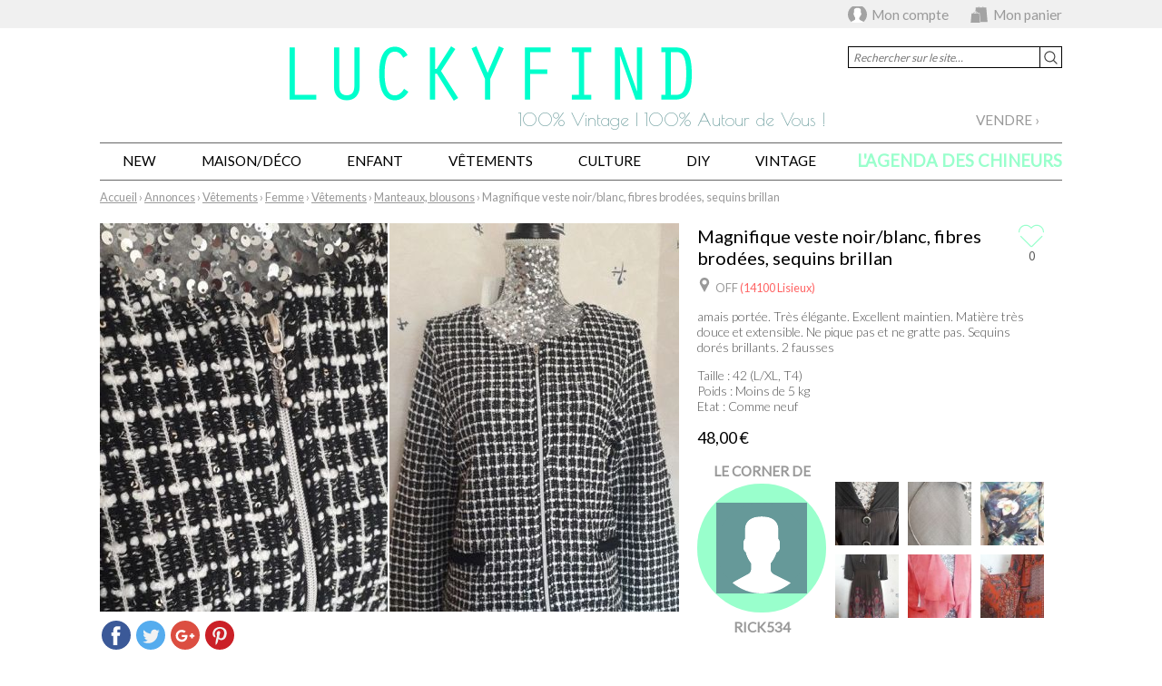

--- FILE ---
content_type: text/html; charset=UTF-8
request_url: https://www.luckyfind.fr/annonces/175251-magnifique-veste-noir-blanc-fibres-brodees-sequins-brillan
body_size: 12500
content:
<!DOCTYPE html>
<html lang="fr" id="luckyfind">
<head>
    <meta http-equiv="Content-Type" content="text/html; charset=UTF-8">
    <meta name="viewport" content="width=device-width, initial-scale=1">
    <title>Magnifique veste noir/blanc, fibres brodées, sequins brillan &ndash; Luckyfind</title>
    <meta name="description" content="amais portée. Très élégante. Excellent maintien. Matière très douce et extensible. Ne pique pas et ne gratte pas. Sequins dorés brillants. 2 fausses">
    <link rel="canonical" href="https://www.luckyfind.fr/annonces/175251-magnifique-veste-noir-blanc-fibres-brodees-sequins-brillan">
    <link rel="image_src" href="https://www.luckyfind.fr/sites/luckyfind/files/classifieds/175251-65f94f5acc241-65f94f4339de1-1694796486-1-.jpeg?w=&amp;h=">
    <meta property="og:url" content="https://www.luckyfind.fr/annonces/175251-magnifique-veste-noir-blanc-fibres-brodees-sequins-brillan">
    <meta property="og:type" content="product">
    <meta property="og:title" content="Magnifique veste noir/blanc, fibres brodées, sequins brillan">
    <meta property="og:description" content="amais portée. Très élégante. Excellent maintien. Matière très douce et extensible. Ne pique pas et ne gratte pas. Sequins dorés brillants. 2 fausses">
    <meta property="og:image" content="https://www.luckyfind.fr/sites/luckyfind/files/classifieds/175251-65f94f5acc241-65f94f4339de1-1694796486-1-.jpeg?w=&amp;h=">
    <link rel="stylesheet" href="https://fonts.googleapis.com/css?family=Niramit%7CDroid+Sans+Mono%7CHind%7CLato:300,400%7CPoiret+One%7CQuattrocento%7CQuicksand">
    <link rel="stylesheet" href="https://cdnjs.cloudflare.com/ajax/libs/fancybox/3.0.47/jquery.fancybox.min.css">
    <link rel="stylesheet" href="https://cdnjs.cloudflare.com/ajax/libs/slick-carousel/1.6.0/slick.min.css">
    <link rel="stylesheet" href="https://cdnjs.cloudflare.com/ajax/libs/slick-carousel/1.6.0/slick-theme.min.css">
    <link rel="stylesheet" href="https://cdnjs.cloudflare.com/ajax/libs/jqueryui/1.11.2/themes/smoothness/jquery-ui.min.css">
    <link rel="stylesheet" href="https://www.luckyfind.fr/scripts/bxslider/jquery.bxslider.min.css">
    <link rel="stylesheet" href="/sites/luckyfind/styles/styles.css?4">
    <link rel="shortcut icon" type="image/png" href="https://www.luckyfind.fr/favicon.png" />
    </head>

<body class="classifieds classifieds-single single">

<div id="container">

<div id="userArea">
    <div class="content">
        <p id="authAreaHandler">
            <a id="userMyAccountHandler" href="/compte/connexion" rel="nofollow">Mon compte</a>
            <a id="userAreaCartHandler" href="/achat/panier" rel="nofollow">Mon panier</a>
        </p>
        <div id="authArea" style="display:none;">
            <div class="auth-connect">
                <p id="auth-facebook">
                    <a class="facebook-connect" href="https://www.facebook.com/v2.8/dialog/oauth?client_id=799250013467790&amp;state=435df7e031ac8b682ec697a04eac9839&amp;response_type=code&amp;sdk=php-sdk-5.4.4&amp;redirect_uri=https%3A%2F%2Fwww.luckyfind.fr%2Ffbconnect2.php%3Fredirect%3D%252Fannonces%252F175251-magnifique-veste-noir-blanc-fibres-brodees-sequins-brillan&amp;scope=public_profile%2Cemail">Se connecter avec Facebook</a>
                                    </p>
                <form id="auth-mail" action="/compte/connexion" method="post">
                <input type="hidden" name="controller" value="users">
                <input type="hidden" name="action" value="auth">
                <input type="hidden" name="redirect" value="/annonces/175251-magnifique-veste-noir-blanc-fibres-brodees-sequins-brillan">
                <input type="text" name="data[username]" id="data:username" placeholder="Adresse email">
                <input type="password" name="data[password]" id="data:password" placeholder="Mot de passe">
                <input type="submit" value="OK">
                <p id="auth-forgotten-password"><a href="/compte/connexion/mot-de-passe-oublie" rel="nofollow">Mot de passe oublié</a></p>
                </form>
            </div>
            <div class="auth-register">
                <p>Pas encore inscrit ?</p>
                <p><a href="/compte/creation" rel="nofollow">Créer un compte</a></p>
            </div>
        </div><!-- // #authArea -->
    </div><!-- // .content -->
</div><!-- // #userArea -->

<header id="header">
    <a href="/">
        <h1 id="site-title">Luckyfind</h1>
        <p id="site-tagline">100% Vintage | 100% Autour de Vous !</p>
    </a>
    <div id="header-search">
        <form action="/recherche" method="get">
            <input type="text" name="q" value="" placeholder="Rechercher sur le site…"><!--
            --><input type="submit" value="OK">
        </form>
    </div><!-- // #header-search -->
</header><!-- // #header -->

<nav id="navcontainer">
        <ul id="nav"><li class="depth-0 parent"><a href="/annonces/maison-deco">Maison/Déco</a><ul><li class="depth-1 parent"><a href="/annonces/maison-deco/meubles">Meubles</a><ul><li class="depth-2"><a href="/annonces/maison-deco/meubles/armoires-dressing">Armoires, Dressing</a></li><li class="depth-2"><a href="/annonces/maison-deco/meubles/bibliotheques-vitrine-etageres">Bibliothèques, Vitrine, Etagères</a></li><li class="depth-2"><a href="/annonces/maison-deco/meubles/buffets-bahuts">Buffets, Bahuts</a></li><li class="depth-2"><a href="/annonces/maison-deco/meubles/bureaux">Bureaux</a></li><li class="depth-2 parent"><a href="/annonces/maison-deco/meubles/canapes">Canapés</a></li><li class="depth-2"><a href="/annonces/maison-deco/meubles/chaises-tabourets">Chaises, tabourets</a></li><li class="depth-2"><a href="/annonces/maison-deco/meubles/coiffeuses">Coiffeuses</a></li><li class="depth-2"><a href="/annonces/maison-deco/meubles/commodes">Commodes</a></li><li class="depth-2"><a href="/annonces/maison-deco/meubles/enfilades">Enfilades</a></li><li class="depth-2"><a href="/annonces/maison-deco/meubles/fauteuils">Fauteuils</a></li><li class="depth-2"><a href="/annonces/maison-deco/meubles/meubles-cuisine">Meubles cuisine</a></li><li class="depth-2"><a href="/annonces/maison-deco/meubles/meubles-tv">Meubles TV</a></li><li class="depth-2"><a href="/annonces/maison-deco/meubles/meubles-chaussures">Meubles chaussures</a></li><li class="depth-2"><a href="/annonces/maison-deco/meubles/rocking-chair">Rocking chair</a></li><li class="depth-2"><a href="/annonces/maison-deco/meubles/secretaire">Secrétaire</a></li><li class="depth-2"><a href="/annonces/maison-deco/meubles/tables">Tables</a></li><li class="depth-2"><a href="/annonces/maison-deco/meubles/tables-basse">Tables basse</a></li><li class="depth-2"><a href="/annonces/maison-deco/meubles/tables-de-chevet-tables-d-appoint">Tables de chevet, tables d'appoint</a></li><li class="depth-2"><a href="/annonces/maison-deco/meubles/travailleuse">Travailleuse</a></li><li class="depth-2"><a href="/annonces/maison-deco/meubles/autres">Autres</a></li></ul></li><li class="depth-1 parent"><a href="/annonces/maison-deco/objets-deco">Objets déco</a><ul><li class="depth-2"><a href="/annonces/maison-deco/objets-deco/boites-coffres-malles">Boîtes, Coffres, Malles</a></li><li class="depth-2"><a href="/annonces/maison-deco/objets-deco/bougeoirs-chandeliers">Bougeoirs, Chandeliers</a></li><li class="depth-2"><a href="/annonces/maison-deco/objets-deco/cadres-deco">Cadres déco</a></li><li class="depth-2"><a href="/annonces/maison-deco/objets-deco/dame-jeanne-bonbonnes">Dame-Jeanne &amp; Bonbonnes</a></li><li class="depth-2"><a href="/annonces/maison-deco/objets-deco/deco-de-mariage">Déco de Mariage</a></li><li class="depth-2"><a href="/annonces/maison-deco/objets-deco/horloges">Horloges</a></li><li class="depth-2"><a href="/annonces/maison-deco/objets-deco/machines-a-ecrire">Machines à écrire</a></li><li class="depth-2"><a href="/annonces/maison-deco/objets-deco/miroirs">Miroirs</a></li><li class="depth-2"><a href="/annonces/maison-deco/objets-deco/objets-d-art">Objets d'art</a></li><li class="depth-2"><a href="/annonces/maison-deco/objets-deco/objets-de-collection">Objets de collection</a></li><li class="depth-2"><a href="/annonces/maison-deco/objets-deco/objets-publicitaires">Objets publicitaires</a></li><li class="depth-2"><a href="/annonces/maison-deco/objets-deco/paniers-corbeille">Paniers, corbeille</a></li><li class="depth-2"><a href="/annonces/maison-deco/objets-deco/pierres-fossiles-mineraux">Pierres, Fossiles, Minéraux</a></li><li class="depth-2"><a href="/annonces/maison-deco/objets-deco/porte-manteaux-pateres">Porte-manteaux &amp; Patères</a></li><li class="depth-2"><a href="/annonces/maison-deco/objets-deco/porte-revues">Porte-revues</a></li><li class="depth-2"><a href="/annonces/maison-deco/objets-deco/rangement">Rangement</a></li><li class="depth-2"><a href="/annonces/maison-deco/objets-deco/religion-spiritualite">Religion, spiritualité</a></li><li class="depth-2"><a href="/annonces/maison-deco/objets-deco/statuettes">Statuettes</a></li><li class="depth-2"><a href="/annonces/maison-deco/objets-deco/vases-pots-cendriers">Vases, pots, cendriers</a></li><li class="depth-2"><a href="/annonces/maison-deco/objets-deco/autres">Autres</a></li></ul></li><li class="depth-1 parent"><a href="/annonces/maison-deco/art-de-la-table">Art de la table</a><ul><li class="depth-2"><a href="/annonces/maison-deco/art-de-la-table/assiettes">Assiettes</a></li><li class="depth-2"><a href="/annonces/maison-deco/art-de-la-table/bocaux-boites-de-conservation">Bocaux, Boîtes de conservation</a></li><li class="depth-2"><a href="/annonces/maison-deco/art-de-la-table/plateaux-de-service">Plateaux de service</a></li><li class="depth-2"><a href="/annonces/maison-deco/art-de-la-table/plats-saladiers">Plats, saladiers</a></li><li class="depth-2"><a href="/annonces/maison-deco/art-de-la-table/seau-a-glacons">Seau à glaçons</a></li><li class="depth-2"><a href="/annonces/maison-deco/art-de-la-table/service-a-cafe">Service à café</a></li><li class="depth-2"><a href="/annonces/maison-deco/art-de-la-table/service-a-the">Service à thé</a></li><li class="depth-2"><a href="/annonces/maison-deco/art-de-la-table/theiere">Théière</a></li><li class="depth-2"><a href="/annonces/maison-deco/art-de-la-table/ustensiles-de-cuisine">Ustensiles de cuisine</a></li><li class="depth-2"><a href="/annonces/maison-deco/art-de-la-table/ustensiles-de-cuisson">Ustensiles de cuisson</a></li><li class="depth-2"><a href="/annonces/maison-deco/art-de-la-table/vaisselle-couverts">Vaisselle, couverts</a></li><li class="depth-2"><a href="/annonces/maison-deco/art-de-la-table/verres">Verres</a></li><li class="depth-2"><a href="/annonces/maison-deco/art-de-la-table/autres">Autres</a></li></ul></li><li class="depth-1 parent"><a href="/annonces/maison-deco/luminaires">Luminaires</a><ul><li class="depth-2"><a href="/annonces/maison-deco/luminaires/appliques">Appliques</a></li><li class="depth-2"><a href="/annonces/maison-deco/luminaires/lampadaires">Lampadaires</a></li><li class="depth-2"><a href="/annonces/maison-deco/luminaires/lampes-a-poser">Lampes à poser</a></li><li class="depth-2"><a href="/annonces/maison-deco/luminaires/lampes-de-bureau">Lampes de bureau</a></li><li class="depth-2"><a href="/annonces/maison-deco/luminaires/suspensions">Suspensions</a></li><li class="depth-2"><a href="/annonces/maison-deco/luminaires/autres">Autres</a></li></ul></li><li class="depth-1 parent"><a href="/annonces/maison-deco/tapis">Tapis</a><ul><li class="depth-2"><a href="/annonces/maison-deco/tapis/anciens">Anciens</a></li><li class="depth-2"><a href="/annonces/maison-deco/tapis/classiques">Classiques</a></li><li class="depth-2"><a href="/annonces/maison-deco/tapis/design">Design</a></li><li class="depth-2"><a href="/annonces/maison-deco/tapis/ethniques">Ethniques</a></li><li class="depth-2"><a href="/annonces/maison-deco/tapis/orientaux">Orientaux</a></li><li class="depth-2"><a href="/annonces/maison-deco/tapis/paillassons">Paillassons</a></li><li class="depth-2"><a href="/annonces/maison-deco/tapis/autres">Autres</a></li></ul></li><li class="depth-1 parent"><a href="/annonces/maison-deco/linge-de-maison">Linge de maison</a><ul><li class="depth-2"><a href="/annonces/maison-deco/linge-de-maison/coussins-plaids">Coussins, Plaids</a></li><li class="depth-2"><a href="/annonces/maison-deco/linge-de-maison/housses-canapes-chaises">Housses canapés, chaises</a></li><li class="depth-2"><a href="/annonces/maison-deco/linge-de-maison/linge-de-lit">Linge de lit</a></li><li class="depth-2"><a href="/annonces/maison-deco/linge-de-maison/linge-de-toilette">Linge de toilette</a></li><li class="depth-2"><a href="/annonces/maison-deco/linge-de-maison/linge-de-table">Linge de table</a></li><li class="depth-2"><a href="/annonces/maison-deco/linge-de-maison/rideaux-voilages">Rideaux, voilages</a></li><li class="depth-2"><a href="/annonces/maison-deco/linge-de-maison/autres">Autres</a></li></ul></li><li class="depth-1 parent"><a href="/annonces/maison-deco/literie">Literie</a><ul><li class="depth-2"><a href="/annonces/maison-deco/literie/couettes">Couettes</a></li><li class="depth-2"><a href="/annonces/maison-deco/literie/lit">Lit</a></li><li class="depth-2"><a href="/annonces/maison-deco/literie/matelas">Matelas</a></li><li class="depth-2"><a href="/annonces/maison-deco/literie/oreillers">Oreillers</a></li><li class="depth-2"><a href="/annonces/maison-deco/literie/sommiers">Sommiers</a></li><li class="depth-2"><a href="/annonces/maison-deco/literie/tete-de-lit">Tête de lit</a></li><li class="depth-2"><a href="/annonces/maison-deco/literie/autres">Autres</a></li></ul></li><li class="depth-1 parent"><a href="/annonces/maison-deco/electromenager">Electroménager</a><ul><li class="depth-2"><a href="/annonces/maison-deco/electromenager/aspirateurs">Aspirateurs</a></li><li class="depth-2"><a href="/annonces/maison-deco/electromenager/beaute-soin-du-corps">Beauté, soin du corps</a></li><li class="depth-2"><a href="/annonces/maison-deco/electromenager/cafetieres-machines-a-cafe">Cafetières, Machines à café</a></li><li class="depth-2"><a href="/annonces/maison-deco/electromenager/fer-a-repasser">Fer à repasser</a></li><li class="depth-2"><a href="/annonces/maison-deco/electromenager/fours">Fours</a></li><li class="depth-2"><a href="/annonces/maison-deco/electromenager/petit-electromenager">Petit électroménager</a></li><li class="depth-2"><a href="/annonces/maison-deco/electromenager/radiateur-chauffage">Radiateur, Chauffage</a></li><li class="depth-2"><a href="/annonces/maison-deco/electromenager/refrigerateur">Réfrigérateur</a></li><li class="depth-2"><a href="/annonces/maison-deco/electromenager/autres">Autres</a></li></ul></li><li class="depth-1 parent"><a href="/annonces/maison-deco/tv-son">TV/Son</a><ul><li class="depth-2"><a href="/annonces/maison-deco/tv-son/lecteurs-radio-cd-mp3-mp4">Lecteurs Radio, CD, mp3, mp4</a></li><li class="depth-2"><a href="/annonces/maison-deco/tv-son/lecteur-vinyles">Lecteur Vinyles</a></li><li class="depth-2"><a href="/annonces/maison-deco/tv-son/magnetoscopes">Magnétoscopes</a></li><li class="depth-2"><a href="/annonces/maison-deco/tv-son/televiseurs">Téléviseurs</a></li><li class="depth-2"><a href="/annonces/maison-deco/tv-son/instruments-de-musique">Instruments de musique</a></li><li class="depth-2"><a href="/annonces/maison-deco/tv-son/autres">Autres</a></li></ul></li><li class="depth-1 parent"><a href="/annonces/maison-deco/multimedia">Multimédia</a><ul><li class="depth-2"><a href="/annonces/maison-deco/multimedia/appareils-photo">Appareils photo</a></li><li class="depth-2"><a href="/annonces/maison-deco/multimedia/cameras">Caméras</a></li><li class="depth-2"><a href="/annonces/maison-deco/multimedia/ordinateurs">Ordinateurs</a></li><li class="depth-2"><a href="/annonces/maison-deco/multimedia/telephones">Téléphones</a></li><li class="depth-2"><a href="/annonces/maison-deco/multimedia/autres">Autres</a></li></ul></li><li class="depth-1 parent"><a href="/annonces/maison-deco/bricolage">Bricolage</a><ul><li class="depth-2"><a href="/annonces/maison-deco/bricolage/echelles">Echelles</a></li><li class="depth-2"><a href="/annonces/maison-deco/bricolage/materiel-travaux">Matériel travaux</a></li><li class="depth-2"><a href="/annonces/maison-deco/bricolage/outils">Outils</a></li><li class="depth-2"><a href="/annonces/maison-deco/bricolage/autres">Autres</a></li></ul></li><li class="depth-1 parent"><a href="/annonces/maison-deco/jardin">Jardin</a><ul><li class="depth-2"><a href="/annonces/maison-deco/jardin/deco-jardin">Déco jardin</a></li><li class="depth-2"><a href="/annonces/maison-deco/jardin/entretien">Entretien</a></li><li class="depth-2"><a href="/annonces/maison-deco/jardin/loisirs">Loisirs</a></li><li class="depth-2"><a href="/annonces/maison-deco/jardin/autres">Autres</a></li></ul></li><li class="depth-1 parent"><a href="/annonces/maison-deco/sport">Sport</a><ul><li class="depth-2"><a href="/annonces/maison-deco/sport/univers-fitness">Univers Fitness</a></li><li class="depth-2"><a href="/annonces/maison-deco/sport/univers-musculation">Univers Musculation</a></li><li class="depth-2"><a href="/annonces/maison-deco/sport/univers-football">Univers Football</a></li><li class="depth-2"><a href="/annonces/maison-deco/sport/univers-autres-sports">Univers autres Sports</a></li></ul></li></ul></li><li class="depth-0 parent"><a href="/annonces/enfant">Enfant</a><ul><li class="depth-1 parent"><a href="/annonces/enfant/mode-fille">Mode fille</a><ul><li class="depth-2 parent"><a href="/annonces/enfant/mode-fille/vetements">Vêtements</a></li><li class="depth-2 parent"><a href="/annonces/enfant/mode-fille/chaussures">Chaussures</a></li><li class="depth-2 parent"><a href="/annonces/enfant/mode-fille/accessoires">Accessoires</a></li></ul></li><li class="depth-1 parent"><a href="/annonces/enfant/mode-garcon">Mode garçon</a><ul><li class="depth-2 parent"><a href="/annonces/enfant/mode-garcon/vetements">Vêtements</a></li><li class="depth-2 parent"><a href="/annonces/enfant/mode-garcon/chaussures">Chaussures</a></li><li class="depth-2 parent"><a href="/annonces/enfant/mode-garcon/accessoires">Accessoires</a></li></ul></li><li class="depth-1 parent"><a href="/annonces/enfant/equipement-mobilier-jouets">Equipement, mobilier, jouets</a><ul><li class="depth-2 parent"><a href="/annonces/enfant/equipement-mobilier-jouets/puericulture">Puériculture</a></li><li class="depth-2 parent"><a href="/annonces/enfant/equipement-mobilier-jouets/mobilier-decoration">Mobilier, décoration</a></li><li class="depth-2 parent"><a href="/annonces/enfant/equipement-mobilier-jouets/jeux-jouets">Jeux, jouets</a></li></ul></li></ul></li><li class="depth-0 parent"><a href="/annonces/dressing">Vêtements</a><ul><li class="depth-1 parent"><a href="/annonces/dressing/femme">Femme</a><ul><li class="depth-2 parent"><a href="/annonces/dressing/femme/vetements">Vêtements</a></li><li class="depth-2 parent"><a href="/annonces/dressing/femme/chaussures">Chaussures</a></li><li class="depth-2 parent"><a href="/annonces/dressing/femme/sacs">Sacs</a></li><li class="depth-2 parent"><a href="/annonces/dressing/femme/bijoux-montres">Bijoux, Montres</a></li><li class="depth-2 parent"><a href="/annonces/dressing/femme/accessoires">Accessoires</a></li><li class="depth-2 parent"><a href="/annonces/dressing/femme/beaute-parfums">Beauté, parfums</a></li></ul></li><li class="depth-1 parent"><a href="/annonces/dressing/homme">Homme</a><ul><li class="depth-2 parent"><a href="/annonces/dressing/homme/vetements">Vêtements</a></li><li class="depth-2 parent"><a href="/annonces/dressing/homme/chaussures">Chaussures</a></li><li class="depth-2 parent"><a href="/annonces/dressing/homme/sacs">Sacs</a></li><li class="depth-2 parent"><a href="/annonces/dressing/homme/montres-bijoux">Montres, bijoux</a></li><li class="depth-2 parent"><a href="/annonces/dressing/homme/accessoires">Accessoires</a></li><li class="depth-2 parent"><a href="/annonces/dressing/homme/parfums-soins">Parfums, soins</a></li></ul></li></ul></li><li class="depth-0 parent"><a href="/annonces/culture">Culture</a><ul><li class="depth-1 parent"><a href="/annonces/culture/affiches-posters">Affiches/Posters</a><ul><li class="depth-2"><a href="/annonces/culture/affiches-posters/animaux">Animaux</a></li><li class="depth-2"><a href="/annonces/culture/affiches-posters/art">Art</a></li><li class="depth-2"><a href="/annonces/culture/affiches-posters/celebrites">Célébrités</a></li><li class="depth-2"><a href="/annonces/culture/affiches-posters/cinema">Cinéma</a></li><li class="depth-2"><a href="/annonces/culture/affiches-posters/comics-bd">Comics, BD</a></li><li class="depth-2"><a href="/annonces/culture/affiches-posters/humour">Humour</a></li><li class="depth-2"><a href="/annonces/culture/affiches-posters/jeunesse-education">Jeunesse, éducation</a></li><li class="depth-2"><a href="/annonces/culture/affiches-posters/musique">Musique</a></li><li class="depth-2"><a href="/annonces/culture/affiches-posters/nature-et-paysages">Nature et paysages</a></li><li class="depth-2"><a href="/annonces/culture/affiches-posters/politique">Politique</a></li><li class="depth-2"><a href="/annonces/culture/affiches-posters/sport">Sport</a></li><li class="depth-2"><a href="/annonces/culture/affiches-posters/voyages">Voyages</a></li><li class="depth-2"><a href="/annonces/culture/affiches-posters/autres">Autres</a></li></ul></li><li class="depth-1 parent"><a href="/annonces/culture/bd-comics-mangas">Bd, Comics, Mangas</a><ul><li class="depth-2"><a href="/annonces/culture/bd-mangas/aventure">Aventure</a></li><li class="depth-2"><a href="/annonces/culture/bd/aviation">Aviation</a></li><li class="depth-2"><a href="/annonces/culture/bd-mangas/classique">Classique</a></li><li class="depth-2"><a href="/annonces/culture/bd-mangas/comics">Comics</a></li><li class="depth-2"><a href="/annonces/culture/bd-mangas/heroic-fantasy">Heroic Fantasy</a></li><li class="depth-2"><a href="/annonces/culture/bd-mangas/historique">Historique</a></li><li class="depth-2"><a href="/annonces/culture/bd-mangas/fantastique">Fantastique</a></li><li class="depth-2"><a href="/annonces/culture/bd-mangas/integrale-coffrets">Intégrale, coffrets</a></li><li class="depth-2"><a href="/annonces/culture/bd/jeunesse">Jeunesse</a></li><li class="depth-2"><a href="/annonces/culture/bd-mangas/labels-independants">Labels indépendants</a></li><li class="depth-2"><a href="/annonces/culture/bd-mangas/polar-espionnage">Polar, espionnage</a></li><li class="depth-2"><a href="/annonces/culture/bd-mangas/science-fiction">Science-fiction</a></li><li class="depth-2"><a href="/annonces/culture/bd-mangas/western">Western</a></li><li class="depth-2"><a href="/annonces/culture/bd-mangas/produits-derives">Produits dérivés</a></li><li class="depth-2"><a href="/annonces/culture/bd-comics-mangas/magazine-specialise">Magazine spécialisé</a></li><li class="depth-2"><a href="/annonces/culture/bd-mangas/autres">Autres</a></li></ul></li><li class="depth-1 parent"><a href="/annonces/culture/cd-k7">Cd/K7</a><ul><li class="depth-2"><a href="/annonces/culture/cd-k7/bo-musique-film">BO, musique film</a></li><li class="depth-2"><a href="/annonces/culture/cd-k7/compilations">Compilations</a></li><li class="depth-2"><a href="/annonces/culture/cd-k7/electro">Electro</a></li><li class="depth-2"><a href="/annonces/culture/cd-k7/enfants">Enfants</a></li><li class="depth-2"><a href="/annonces/culture/cd-k7/hard-rock-metal">Hard rock, metal</a></li><li class="depth-2"><a href="/annonces/culture/cd-k7/jazz-blues">Jazz, blues</a></li><li class="depth-2"><a href="/annonces/culture/cd-k7/musique-classique">Musique classique</a></li><li class="depth-2"><a href="/annonces/culture/cd-k7/musique-du-monde">Musique du monde</a></li><li class="depth-2"><a href="/annonces/culture/cd-k7/opera">Opéra</a></li><li class="depth-2"><a href="/annonces/culture/cd-k7/pop-rock-inde">Pop, rock, Indé</a></li><li class="depth-2"><a href="/annonces/culture/cd-k7/rap">Rap</a></li><li class="depth-2"><a href="/annonces/culture/cd-k7/r-b-soul-funk">R&amp;B, soul, funk</a></li><li class="depth-2"><a href="/annonces/culture/cd-k7/variete-francaise">Variété Française</a></li><li class="depth-2"><a href="/annonces/culture/cd-k7/autres">Autres</a></li></ul></li><li class="depth-1 parent"><a href="/annonces/culture/dvd-vhs">Dvd/Vhs</a><ul><li class="depth-2"><a href="/annonces/culture/dvd-vhs/action-policier-thriller">Action, policier, thriller</a></li><li class="depth-2"><a href="/annonces/culture/dvd-vhs/cinema-du-monde">Cinéma du monde</a></li><li class="depth-2"><a href="/annonces/culture/dvd-vhs/comedie">Comédie</a></li><li class="depth-2"><a href="/annonces/culture/dvd-vhs/dessins-animes-jeunesse">Dessins animés, Jeunesse</a></li><li class="depth-2"><a href="/annonces/culture/dvd-vhs/drame-comedie-dramatique">Drame, comédie dramatique</a></li><li class="depth-2"><a href="/annonces/culture/dvd-vhs/fantastique-science-fiction">Fantastique, Science fiction</a></li><li class="depth-2"><a href="/annonces/culture/dvd-vhs/film-d-horreur">Film d'horreur</a></li><li class="depth-2"><a href="/annonces/culture/dvd-vhs/films-musicaux">Films musicaux</a></li><li class="depth-2"><a href="/annonces/culture/dvd-vhs/grands-classiques">Grands classiques</a></li><li class="depth-2"><a href="/annonces/culture/dvd-vhs/humour">Humour</a></li><li class="depth-2"><a href="/annonces/culture/dvd-vhs/manga">Manga</a></li><li class="depth-2"><a href="/annonces/culture/dvd-vhs/concert-spectacle-theatre">Concert, Spectacle, théatre</a></li><li class="depth-2"><a href="/annonces/culture/dvd-vhs/sport">Sport</a></li><li class="depth-2"><a href="/annonces/culture/dvd-vhs/western-guerre">Western, guerre</a></li><li class="depth-2"><a href="/annonces/culture/dvd-vhs/autres">Autres</a></li></ul></li><li class="depth-1 parent"><a href="/annonces/culture/jeux-de-societe">Jeux de société</a><ul><li class="depth-2"><a href="/annonces/culture/jeux-de-societe/jeux-d-adresse">Jeux d'adresse</a></li><li class="depth-2"><a href="/annonces/culture/jeux-de-societe/jeux-de-cartes">Jeux de cartes</a></li><li class="depth-2"><a href="/annonces/culture/jeux-de-societe/jeux-d-echecs">Jeux d'échecs</a></li><li class="depth-2"><a href="/annonces/culture/jeux-de-societe/jeux-de-culture-generale">Jeux de culture générale</a></li><li class="depth-2"><a href="/annonces/culture/jeux-de-societe/jeux-de-societe-classiques">Jeux de société classiques</a></li><li class="depth-2"><a href="/annonces/culture/jeux-de-societe/jeux-de-strategie">Jeux de stratégie</a></li><li class="depth-2"><a href="/annonces/culture/jeux-de-societe/autres">Autres</a></li></ul></li><li class="depth-1 parent"><a href="/annonces/culture/jeux-videos">Jeux vidéos</a><ul><li class="depth-2"><a href="/annonces/culture/jeux-videos/cartes-a-collectionner">Cartes à collectionner</a></li><li class="depth-2"><a href="/annonces/culture/jeux-videos/console-de-jeux">Console de jeux</a></li><li class="depth-2"><a href="/annonces/culture/jeux-videos/jeux-d-action">Jeux d'action</a></li><li class="depth-2"><a href="/annonces/culture/jeux-videos/jeux-d-aventure">Jeux d'aventure</a></li><li class="depth-2"><a href="/annonces/culture/jeux-videos/jeux-de-combat">Jeux de combat</a></li><li class="depth-2"><a href="/annonces/culture/jeux-videos/jeux-de-plateforme">Jeux de plateforme</a></li><li class="depth-2"><a href="/annonces/culture/jeux-videos/jeux-de-simulation">Jeux de simulation</a></li><li class="depth-2"><a href="/annonces/culture/jeux-videos/jeux-de-sport">Jeux de sport</a></li><li class="depth-2"><a href="/annonces/culture/jeux-videos/jeux-de-strategie">Jeux de stratégie</a></li><li class="depth-2"><a href="/annonces/culture/jeux-videos/jeux-de-voitures">Jeux de voitures</a></li><li class="depth-2"><a href="/annonces/culture/jeux-videos/jeux-video-retro-vintage">Jeux vidéo rétro, vintage</a></li><li class="depth-2"><a href="/annonces/culture/jeux-videos/produits-derives">Produits dérivés</a></li><li class="depth-2"><a href="/annonces/culture/jeux-videos/autres">Autres</a></li></ul></li><li class="depth-1 parent"><a href="/annonces/culture/livres-magazines">Livres, magazines</a><ul><li class="depth-2"><a href="/annonces/culture/livres-magazines/actualites">Actualités</a></li><li class="depth-2"><a href="/annonces/culture/livres-magazines/art">Art</a></li><li class="depth-2"><a href="/annonces/culture/livres-magazines/cinema">Cinéma</a></li><li class="depth-2"><a href="/annonces/culture/livres-magazines/cuisine">Cuisine</a></li><li class="depth-2"><a href="/annonces/culture/livres-magazines/dictionnaire-langue">Dictionnaire, langue</a></li><li class="depth-2"><a href="/annonces/culture/livres-magazines/droit">Droit</a></li><li class="depth-2"><a href="/annonces/culture/livres-magazines/economie">Economie</a></li><li class="depth-2"><a href="/annonces/culture/livres-magazines/histoire">Histoire</a></li><li class="depth-2"><a href="/annonces/culture/livres-magazines/humour">Humour</a></li><li class="depth-2"><a href="/annonces/culture/livres-magazines/informatique">Informatique</a></li><li class="depth-2"><a href="/annonces/culture/livres-magazines/jeunesse">Jeunesse</a></li><li class="depth-2"><a href="/annonces/culture/livres-magazines/litterature">Littérature</a></li><li class="depth-2"><a href="/annonces/culture/livres-magazines/loisirs-creatifs-deco">Loisirs créatifs, déco</a></li><li class="depth-2"><a href="/annonces/culture/livres-magazines/musique">Musique</a></li><li class="depth-2"><a href="/annonces/culture/livres-magazines/nature-animaux-jardinage">Nature, animaux, jardinage</a></li><li class="depth-2"><a href="/annonces/culture/livres-magazines/philosophie">Philosophie</a></li><li class="depth-2"><a href="/annonces/culture/livres-magazines/politique">Politique</a></li><li class="depth-2"><a href="/annonces/culture/livres-magazines/puericulture">Puériculture</a></li><li class="depth-2"><a href="/annonces/culture/livres-magazines/religion-spiritualite">Religion, spiritualité</a></li><li class="depth-2"><a href="/annonces/culture/livres-magazines/roman">Roman</a></li><li class="depth-2"><a href="/annonces/culture/livres-magazines/sante-bien-etre">Santé, bien-être</a></li><li class="depth-2"><a href="/annonces/culture/livres-magazines/sciences">Sciences</a></li><li class="depth-2"><a href="/annonces/culture/livres-magazines/science-fiction">Science-fiction</a></li><li class="depth-2"><a href="/annonces/culture/livres-magazines/sport">Sport</a></li><li class="depth-2"><a href="/annonces/culture/livres-magazines/voyages-guides">Voyages, guides</a></li><li class="depth-2"><a href="/annonces/culture/livres-magazines/autres">Autres</a></li></ul></li><li class="depth-1 parent"><a href="/annonces/culture/vinyles">Vinyles</a><ul><li class="depth-2"><a href="/annonces/culture/vinyles/bo-musique-film">BO, musique film</a></li><li class="depth-2"><a href="/annonces/culture/vinyles/compilations">Compilations</a></li><li class="depth-2"><a href="/annonces/culture/vinyles/electro">Electro</a></li><li class="depth-2"><a href="/annonces/culture/vinyles/enfants">Enfants</a></li><li class="depth-2"><a href="/annonces/culture/vinyles/hard-rock-metal">Hard rock, metal</a></li><li class="depth-2"><a href="/annonces/culture/vinyles/jazz-blues">Jazz, blues</a></li><li class="depth-2"><a href="/annonces/culture/vinyles/musique-classique">Musique classique</a></li><li class="depth-2"><a href="/annonces/culture/vinyles/musique-du-monde">Musique du monde</a></li><li class="depth-2"><a href="/annonces/culture/vinyles/opera">Opéra</a></li><li class="depth-2"><a href="/annonces/culture/vinyles/pop-rock-inde">Pop, rock, Indé</a></li><li class="depth-2"><a href="/annonces/culture/vinyles/r-b-soul-funk">R&amp;B, soul, funk</a></li><li class="depth-2"><a href="/annonces/culture/vinyles/hip-hop-us-rap-francais">Hip-hop US , Rap français</a></li><li class="depth-2"><a href="/annonces/culture/vinyles/rares">Rares</a></li><li class="depth-2"><a href="/annonces/culture/vinyles/variete-francaise">Variété Française</a></li><li class="depth-2"><a href="/annonces/culture/vinyles/autres">Autres</a></li></ul></li></ul></li><li class="depth-0"><a href="/annonces/diy">DIY</a></li><li class="depth-0"><a href="/annonces/vintage">Vintage</a></li></ul>        <div id="header-calendar">
        <a href="/agenda">L'agenda des chineurs</a>
    </div>
</nav><!-- // #navcontainer -->

<div id="breadcrumb">
<span itemscope itemtype="http://data-vocabulary.org/Breadcrumb">
            <a href="/" itemprop="url"><span itemprop="title">Accueil</span></a>
        </span> › <span itemprop="child" itemscope itemtype="http://data-vocabulary.org/Breadcrumb">
            <a href="https://www.luckyfind.fr/annonces" itemprop="url"><span itemprop="title">Annonces</span></a>
        </span> › <span itemprop="child" itemscope itemtype="http://data-vocabulary.org/Breadcrumb">
            <a href="https://www.luckyfind.fr/annonces/dressing" itemprop="url"><span itemprop="title">Vêtements</span></a>
        </span> › <span itemprop="child" itemscope itemtype="http://data-vocabulary.org/Breadcrumb">
            <a href="https://www.luckyfind.fr/annonces/dressing/femme" itemprop="url"><span itemprop="title">Femme</span></a>
        </span> › <span itemprop="child" itemscope itemtype="http://data-vocabulary.org/Breadcrumb">
            <a href="https://www.luckyfind.fr/annonces/dressing/femme/vetements" itemprop="url"><span itemprop="title">Vêtements</span></a>
        </span> › <span itemprop="child" itemscope itemtype="http://data-vocabulary.org/Breadcrumb">
            <a href="https://www.luckyfind.fr/annonces/dressing/femme/vetements/manteaux-blousons" itemprop="url"><span itemprop="title">Manteaux, blousons</span></a>
        </span> › <span>Magnifique veste noir/blanc, fibres brodées, sequins brillan</span></div>

<div id="main">

<div id="content">




<div id="classified">

<div class="images">
<ul>
    <li>
        <a href="https://www.luckyfind.fr/sites/luckyfind/files/classifieds/175251-65f94f5acc241-65f94f4339de1-1694796486-1-.jpeg" data-fancybox="gallery">
            <img src="https://www.luckyfind.fr/thumbs.php/w_319,h_428,va_t/classifieds/175251-65f94f5acc241-65f94f4339de1-1694796486-1-.jpeg" alt="Magnifique veste noir/blanc, fibres brodées, sequins brillan">
        </a>
    </li>
    <li>
        <a href="https://www.luckyfind.fr/sites/luckyfind/files/classifieds/175251-65f94f5ad95e9-65f94f43f2545-1694796486.jpeg" data-fancybox="gallery">
            <img src="https://www.luckyfind.fr/thumbs.php/w_319,h_428,va_t/classifieds/175251-65f94f5ad95e9-65f94f43f2545-1694796486.jpeg" alt="Magnifique veste noir/blanc, fibres brodées, sequins brillan">
        </a>
    </li>
</ul>

<ul class="share">
    <li class="facebook"><a href="https://www.facebook.com/sharer.php?u=https://www.luckyfind.fr/annonces/175251-magnifique-veste-noir-blanc-fibres-brodees-sequins-brillan" title="Partager sur Facebook" target="_blank">Partager sur Facebook</a></li>
    <li class="twitter"><a href="https://twitter.com/share?url=https://www.luckyfind.fr/annonces/175251-magnifique-veste-noir-blanc-fibres-brodees-sequins-brillan" title="Partager sur Twitter" target="_blank">Partager sur Twitter</a></li>
    <li class="googleplus"><a href="https://plus.google.com/share?url=https://www.luckyfind.fr/annonces/175251-magnifique-veste-noir-blanc-fibres-brodees-sequins-brillan" title="Partager sur Google+" target="_blank">Partager sur Google+</a></li>
    <li class="pinterest"><a href="javascript:void((function()%7Bvar%20e=document.createElement('script');e.setAttribute('type','text/javascript');e.setAttribute('charset','UTF-8');e.setAttribute('src','http://assets.pinterest.com/js/pinmarklet.js?r='+Math.random()*99999999);document.body.appendChild(e)%7D)());" title="Partager sur Pinterest">Partager sur Pinterest</a></li>
    </ul><!-- // .share -->

<div id="comments">

<h3>Commentaires</h3>

<div class="comments">
</div><!-- // .comments -->

<form id="form-comment" action="/annonces/175251-magnifique-veste-noir-blanc-fibres-brodees-sequins-brillan" method="post">
<input type="hidden" name="controller" value="comments">
<input type="hidden" name="action" value="insert">
<input type="hidden" name="data[controller]" value="classifieds">
<input type="hidden" name="data[id_controller]" value="175251">
<fieldset>
<div><textarea name="data[content]" id="data:content" placeholder="Vous devez être connecté pour commenter." disabled></textarea></div>
</fieldset>
<div class="submitArea">
    <input type="submit" value="Envoyer">
</div>
</form>

</div><!-- // #comments -->

</div><!-- // .images -->

<div class="body">

    <h2>Magnifique veste noir/blanc, fibres brodées, sequins brillan</h2>
    <p class="product geolocation"><span class="geolocation disabled" data-geolat="49.1454334" data-geolng="0.2598452">Off</span> <span class="location">(14100 Lisieux)</span></p>
    <p class="favorite"><a href="/compte/connexion?redirect=/annonces/175251-magnifique-veste-noir-blanc-fibres-brodees-sequins-brillan" data-classified-id="175251" title="Ajouter à mes envies">0</a></p>

    <div class="description">
    <p>amais portée. Très élégante. Excellent maintien. Matière très douce et extensible. Ne pique pas et ne gratte pas. Sequins dorés brillants. 2 fausses</p>
<p>Taille : 42 (L/XL, T4)<br>Poids : Moins de 5 kg<br>Etat : Comme neuf</p>
    </div><!-- // .description -->

<p class="price" style="font-size: 1.4em">
    <span>48,00 €</span> </p>

<!-- ======================================================================= -->


<!-- ======================================================================= -->


<script type="application/ld+json">
{
    "@context": "http://www.schema.org",
    "@type": "Product",
    "url": "https://www.luckyfind.fr/annonces/175251-magnifique-veste-noir-blanc-fibres-brodees-sequins-brillan",
    "image": "https://www.luckyfind.fr/sites/luckyfind/files/classifieds/175251-65f94f5acc241-65f94f4339de1-1694796486-1-.jpeg",
    "name": "Magnifique veste noir/blanc, fibres brodées, sequins brillan",
    "description": "amais portée. Très élégante. Excellent maintien. Matière très douce et extensible. Ne pique pas et ne gratte pas. Sequins dorés brillants. 2 fausses",
    "offers": {
        "@type": "Offer",
        "price": "48",
        "priceCurrency": "EUR",
        "url": "https://www.luckyfind.fr/annonces/175251-magnifique-veste-noir-blanc-fibres-brodees-sequins-brillan"
    }
}
</script>

    <div class="member">
        <div class="profile">
            <a href="/corners/061110-rick534" title="Le corner de RICK534">
                <p>Le corner de</p>
                <p class="image">
                    <img src="/images/empty_profile.svg" width="100" height="100" alt="RICK534">
                </p>
                <p>RICK534</p>
            </a>
        </div><!-- // .profile -->

        <div class="classifieds">
        <ul>
            <li>
                <a href="/annonces/175263-magnifique-veste-a-rayures-legere-avec-capuche" title="Magnifique veste à rayures, légère avec capuche"><img src="https://www.luckyfind.fr/thumbs.php/classifieds/175263-65f9511bec954-65f950ffd2779-1693416438-1-.jpeg" alt="Magnifique veste à rayures, légère avec capuche"></a>
            </li>
        </ul>
        <ul>
            <li>
                <a href="/annonces/175262-sublime-veste-gris-clair-bordure-blanche" title="Sublime veste gris-clair, bordure blanche"><img src="https://www.luckyfind.fr/thumbs.php/classifieds/175262-65f950ec8a2b3-65f950d82357a-1693493730-1-.jpeg" alt="Sublime veste gris-clair, bordure blanche"></a>
            </li>
        </ul>
        <ul>
            <li>
                <a href="/annonces/175261-magnifique-robe-mi-saison-effet-satine-drapee-sur-le-cote" title="Magnifique robe mi-saison, effet satiné, drapée sur le côté"><img src="https://www.luckyfind.fr/thumbs.php/classifieds/175261-65f950bebb242-65f950a9c0648-1693848360-1-.jpeg" alt="Magnifique robe mi-saison, effet satiné, drapée sur le côté"></a>
            </li>
        </ul>
        <ul>
            <li>
                <a href="/annonces/175260-magnifique-robe-mi-saison-manches-3-4-et-ruban-satine" title="Magnifique robe mi-saison, manches 3/4 et ruban satiné"><img src="https://www.luckyfind.fr/thumbs.php/classifieds/175260-65f950961bd5a-65f9507edb28a-1693850057-1-.jpeg" alt="Magnifique robe mi-saison, manches 3/4 et ruban satiné"></a>
            </li>
        </ul>
        <ul>
            <li>
                <a href="/annonces/175258-magnifique-veste-rose-tres-tres-douce-suedine-peau-de-pech" title="Magnifique veste rose très très douce, suédine (peau de pêch"><img src="https://www.luckyfind.fr/thumbs.php/classifieds/175258-65f95069dbd1c-65f95053f3205-1694262798-1-.jpeg" alt="Magnifique veste rose très très douce, suédine (peau de pêch"></a>
            </li>
        </ul>
        <ul>
            <li>
                <a href="/annonces/175257-magnifique-blouse-ample-voile-imprime-manches-tres-evasees" title="Magnifique blouse ample, voile imprimé, manches très évasées"><img src="https://www.luckyfind.fr/thumbs.php/classifieds/175257-65f9503e35c72-65f9502303b34-1694365584-1-.jpeg" alt="Magnifique blouse ample, voile imprimé, manches très évasées"></a>
            </li>
        </ul>
        </div><!-- // .classifieds -->

    </div><!-- // .member -->
    
</div><!-- // .body -->

<div style="clear:both;"></div>

<div id="products-container">
<h3><span>Jetez-y un oeil, ça pourrait vous plaire…</span></h3>

<div id="products">


<div class="product">
    <div class="header">
        <a href="/corners/061012-kraftc">
            <p class="owner-image">
                <img class="rounded" src="/images/empty_profile.svg" width="32" height="32" alt="KRAFTC">
            </p>
            <p class="owner-name norating"><span><span class="name">KRAFTC</span></span></p>
        </a>
        <span class="geolocation disabled" data-geolat="48.7784065" data-geolng="2.0085172">Off</span>
    </div><!-- // .header -->
    <div class="content">
        <a href="/annonces/174361-manteau-vert-chine">
        

            <p class="image">
                <img src="https://www.luckyfind.fr/thumbs.php/w_218,h_,c_0,q_80/classifieds/174361-65f5ac2d2fca0-65f5ac041ad99-1709306049-1-.jpeg" alt="Manteau vert chiné">
                                <img class="secondary" src="https://www.luckyfind.fr/thumbs.php/w_218,h_,c_0/classifieds/174361-65f5ac2d65686-65f5ac0452672-1709306049-4-.jpeg" width="218" alt="Manteau vert chiné">
                            </p>
            <p class="title">Manteau vert chiné</p>
        </a>
    </div><!-- // .content -->
    <div class="footer">
        <p class="price">
            <span>48,00 €</span>
        </p>
        <p class="feedbacks">
            <a class="likes" href="/compte/connexion?redirect=/annonces/174361-manteau-vert-chine" data-classified-id="174361" title="0 envie"></a>
        </p>
    </div><!-- // .footer -->

        <form class="addtocart" action="/annonces/174361-manteau-vert-chine" method="get">
        <input type="submit" value="En savoir plus">
    </form>

</div><!-- // .product -->

<div class="product">
    <div class="header">
        <a href="/corners/061110-rick534">
            <p class="owner-image">
                <img class="rounded" src="/images/empty_profile.svg" width="32" height="32" alt="RICK534">
            </p>
            <p class="owner-name norating"><span><span class="name">RICK534</span></span></p>
        </a>
        <span class="geolocation disabled" data-geolat="49.1454334" data-geolng="0.2598452">Off</span>
    </div><!-- // .header -->
    <div class="content">
        <a href="/annonces/175253-magnifique-tee-shirt-imprime-tres-doux-95-viscose-taille-42">
        

            <p class="image">
                <img src="https://www.luckyfind.fr/thumbs.php/w_218,h_,c_0,q_80/classifieds/175253-65f94f8c042df-65f94f76714bb-1694799162-1-.jpeg" alt="Magnifique tee-shirt imprimé très doux 95% viscose taille 42">
                                <img class="secondary" src="https://www.luckyfind.fr/thumbs.php/w_218,h_,c_0/classifieds/175253-65f94f8c11273-65f94f7776fdb-1694799162.jpeg" width="218" alt="Magnifique tee-shirt imprimé très doux 95% viscose taille 42">
                            </p>
            <p class="title">Magnifique tee-shirt imprimé très doux 95% viscose taille 42</p>
        </a>
    </div><!-- // .content -->
    <div class="footer">
        <p class="price">
            <span>48,00 €</span>
        </p>
        <p class="feedbacks">
            <a class="likes" href="/compte/connexion?redirect=/annonces/175253-magnifique-tee-shirt-imprime-tres-doux-95-viscose-taille-42" data-classified-id="175253" title="0 envie"></a>
        </p>
    </div><!-- // .footer -->

        <form class="addtocart" action="/annonces/175253-magnifique-tee-shirt-imprime-tres-doux-95-viscose-taille-42" method="get">
        <input type="submit" value="En savoir plus">
    </form>

</div><!-- // .product -->

<div class="product">
    <div class="header">
        <a href="/corners/061102-aybek35">
            <p class="owner-image">
                <img class="rounded" src="/images/empty_profile.svg" width="32" height="32" alt="AYBEK35">
            </p>
            <p class="owner-name norating"><span><span class="name">AYBEK35</span></span></p>
        </a>
        <span class="geolocation disabled" data-geolat="45.7167401" data-geolng="4.8566595">Off</span>
    </div><!-- // .header -->
    <div class="content">
        <a href="/annonces/175214-magnifique-pull-tres-doux-49-viscose-sequins-brillants-t3">
        

            <p class="image">
                <img src="https://www.luckyfind.fr/thumbs.php/w_218,h_,c_0,q_80/classifieds/175214-65f92bff2a22b-65f92be6d1d78-1699119777-1-.jpeg" alt="Magnifique pull très doux 49% viscose, sequins brillants T.3">
                                <img class="secondary" src="https://www.luckyfind.fr/thumbs.php/w_218,h_,c_0/classifieds/175214-65f92bff32d82-65f92be718047-1699119777.jpeg" width="218" alt="Magnifique pull très doux 49% viscose, sequins brillants T.3">
                            </p>
            <p class="title">Magnifique pull très doux 49% viscose, sequins brillants T.3</p>
        </a>
    </div><!-- // .content -->
    <div class="footer">
        <p class="price">
            <span>48,00 €</span>
        </p>
        <p class="feedbacks">
            <a class="likes" href="/compte/connexion?redirect=/annonces/175214-magnifique-pull-tres-doux-49-viscose-sequins-brillants-t3" data-classified-id="175214" title="0 envie"></a>
        </p>
    </div><!-- // .footer -->

        <form class="addtocart" action="/annonces/175214-magnifique-pull-tres-doux-49-viscose-sequins-brillants-t3" method="get">
        <input type="submit" value="En savoir plus">
    </form>

</div><!-- // .product -->

<div class="product">
    <div class="header">
        <a href="/corners/061042-hess54546">
            <p class="owner-image">
                <img class="rounded" src="/images/empty_profile.svg" width="32" height="32" alt="HESS54546">
            </p>
            <p class="owner-name norating"><span><span class="name">HESS54546</span></span></p>
        </a>
        <span class="geolocation disabled" data-geolat="49.356904" data-geolng="0.05995">Off</span>
    </div><!-- // .header -->
    <div class="content">
        <a href="/annonces/174555-robe-longue">
        

            <p class="image">
                <img src="https://www.luckyfind.fr/thumbs.php/w_218,h_,c_0,q_80/classifieds/174555-65f68ab2da857-65f68a8ea6313-1710538265.jpeg" alt="Robe longue">
                                <img class="secondary" src="https://www.luckyfind.fr/thumbs.php/w_218,h_,c_0/classifieds/174555-65f68ab2ecf2a-65f68a8eba1bd-1710538265-1-.jpeg" width="218" alt="Robe longue">
                            </p>
            <p class="title">Robe longue</p>
        </a>
    </div><!-- // .content -->
    <div class="footer">
        <p class="price">
            <span>48,00 €</span>
        </p>
        <p class="feedbacks">
            <a class="likes" href="/compte/connexion?redirect=/annonces/174555-robe-longue" data-classified-id="174555" title="0 envie"></a>
        </p>
    </div><!-- // .footer -->

        <form class="addtocart" action="/annonces/174555-robe-longue" method="get">
        <input type="submit" value="En savoir plus">
    </form>

</div><!-- // .product -->

</div><!-- // #products -->
</div><!-- // #products-container -->

</div><!-- // #classified -->

</div><!-- // #content -->


</div><!-- // #main -->

<div id="footer-information">
<ul>
    <li id="footer-info-consumption"><span>Consommation collaborative</span></li>
    <li id="footer-info-payment"><span>Paiement 100&nbsp;%&nbsp;sécurisé</span></li>
    <li id="footer-info-conformity"><span>Conformité 100&nbsp;%&nbsp;garantie</span></li>
</ul>
</div><!-- // #footer-information -->

<div id="footer-references">
<h2><span>ILS PARLENT DE NOUS (et de Vous) !</span></h2>
<ul><!--
    --><li><a href="https://www.francetvinfo.fr/replay-jt/france-2/20-heures/jt-de-20h-du-vendredi-4-mai-2018_2726927.html"><img src="https://www.luckyfind.fr/thumbs.php/w_,h_35/references/000001-5b11cf0af396c-france_2_-2008-.svg-copie.jpg" height="35" alt="Luckyfind cité dans le sujet &quot;Le Boom des brocantes en ligne !&quot;" title="Luckyfind cité dans le sujet &quot;Le Boom des brocantes en ligne !&quot;"></a></li><!--
    --><li><a href="https://www.tf1.fr/tf1/jt-we/videos/nouvelle-tendance-brocanteurs-web.html"><img src="https://www.luckyfind.fr/thumbs.php/w_,h_35/references/000001-5ba67fe13caa6-logo-tf1-492x273-11026810jwlqy.jpg" height="35" alt="&quot;La nouvelle tendance des brocanteurs du Web&quot;" title="&quot;La nouvelle tendance des brocanteurs du Web&quot;"></a></li><!--
    --><li><a href="https://www.facebook.com/luckyfindFR/photos/a.613869618718835.1073741830.594756703963460/1007435809362212/?type=3&theater"><img src="https://www.luckyfind.fr/thumbs.php/w_,h_35/references/000001-583dd076d4aad-logo_madame_figaro-1-.jpg" height="35" alt="Et si cette année, on misait sur le vintage pour satisfaire les grands nostalgiques des années passées ? RDV sur www.luckyfind.fr, le vide-grenier nouvelle génération pour faire son shopping de Noël sans stress, en étant sûr de trouver LA bonne idée cadea" title="Et si cette année, on misait sur le vintage pour satisfaire les grands nostalgiques des années passées ? RDV sur www.luckyfind.fr, le vide-grenier nouvelle génération pour faire son shopping de Noël sans stress, en étant sûr de trouver LA bonne idée cadea"></a></li><!--
    --><li><a href="https://www.youtube.com/watch?v=FoydHnXiGt0"><img src="https://www.luckyfind.fr/thumbs.php/w_,h_35/references/000001-5801e4acd79b3-sans-titre-1.jpg" height="35" alt="Luckyfind sur France 5 dans l'émission &quot; La quotidienne &quot; 
dans le dossier du jour &quot;La Folie des Vide-greniers !" title="Luckyfind sur France 5 dans l'émission &quot; La quotidienne &quot; 
dans le dossier du jour &quot;La Folie des Vide-greniers !"></a></li><!--
    --><li><a href="https://www.elle.fr/Deco/Pratique/Astuces/Ou-acheter-des-meubles-d-occasion-3180445"><img src="https://www.luckyfind.fr/thumbs.php/w_,h_35/references/000001-5e50ef094db3c-elle-decoration-logo-e1519210839125-1.jpg" height="35" alt="Vous rêvez de dénicher LA pièce déco parfaite pour votre intérieur (...) La solution ? Les brocantes en ligne. Une alternative maline pour trouver de jolies pièces. Rdv chez Luckyfind !" title="Vous rêvez de dénicher LA pièce déco parfaite pour votre intérieur (...) La solution ? Les brocantes en ligne. Une alternative maline pour trouver de jolies pièces. Rdv chez Luckyfind !"></a></li><!--
    --><li><a href="http://www.liberation.fr/publicite/2016/10/10/luckyfind-le-nouveau-visage-de-l-achatvente-entre-particuliers_1520652"><img src="https://www.luckyfind.fr/thumbs.php/w_,h_35/references/000001-57fdfb21d2762-liberation.svg-copie.jpg" height="35" alt="&quot;Ce site internet français conçu pour le confort de l’utilisateur, représente assurément ce qui se fait de mieux en matière de brocante/vide-greniers sur le web&quot;" title="&quot;Ce site internet français conçu pour le confort de l’utilisateur, représente assurément ce qui se fait de mieux en matière de brocante/vide-greniers sur le web&quot;"></a></li><!--
    --><li><a href="http://www.paulette-magazine.com/fr/article/luckyfind-vendre-et-chiner-en-ligne/6037"><img src="https://www.luckyfind.fr/thumbs.php/w_,h_35/references/000001-5801eb351bc5c-paulette.jpg" height="35" alt="&quot;On en rêvait, la brocante en ligne Luckyfind l’a fait. (...)  (ici, pas d’arnaque) !" title="&quot;On en rêvait, la brocante en ligne Luckyfind l’a fait. (...)  (ici, pas d’arnaque) !"></a></li><!--
    --><li><a href="https://www.facebook.com/luckyfindFR/photos/a.613869618718835.1073741830.594756703963460/1075679352537857/?type=3&theater"><img src="https://www.luckyfind.fr/thumbs.php/w_,h_35/references/000001-58d015c92de04-capture-d-ecran-2017-03-20-a-18.46.59.jpg" height="35" alt="&quot;Les Bonnes adresses où chiner du vintage&quot;" title="&quot;Les Bonnes adresses où chiner du vintage&quot;"></a></li><!--
    --><li><a href="https://www.facebook.com/luckyfindFR/photos/a.613869618718835.1073741830.594756703963460/791018991003896/?type=3&theater"><img src="https://www.luckyfind.fr/thumbs.php/w_,h_35/references/000001-5777b52168958-capture-d-ecran-2016-07-02-a-14.30.59.jpg" height="35" alt="&quot;Envie de chiner, de vider votre grenier, la solution se trouve sur ce site... Déco, Mode ou créations faites à la main, la Brocante 2.0 en un clic depuis votre canapé&quot;" title="&quot;Envie de chiner, de vider votre grenier, la solution se trouve sur ce site... Déco, Mode ou créations faites à la main, la Brocante 2.0 en un clic depuis votre canapé&quot;"></a></li><!--
--></ul>
</div><!-- // #footer-references -->

<div id="footer-avis-verifies">
    <div class="skeepers_carousel_container" data-slides-count="4"></div>
    <script async charset="utf-8" src="https://widgets.rr.skeepers.io/carousel/8cf5f8d1-b850-b324-397e-2d6dfec0e741/0daea2a3-8698-4200-ad88-dcb94714ba8a.js"></script>
</div><!-- // #footer-avis-verifies -->

<footer id="footer">

<div id="footer-sitemap" class="section">
    <nav class="nav">
                <ul><li class="depth-0 parent"><a href="/aide">Aide</a><ul><li class="depth-1"><a href="/aide/comment-ca-marche">Comment ça marche ?</a></li><li class="depth-1"><a href="/aide/acheter">Acheter</a></li><li class="depth-1"><a href="/aide/conseils-pour-bien-vendre">Conseils pour bien Vendre</a></li><li class="depth-1"><a href="/aide/fixer-son-prix-de-vente-commission-comprise">Fixer son prix de vente (commission comprise)</a></li></ul></li><li class="depth-0 parent"><a href="/service-client">Service client</a><ul><li class="depth-1"><a href="/service-client/questions-frequentes" rel="nofollow">Questions fréquentes</a></li><li class="depth-1"><a href="/service-client/contactez-nous" rel="nofollow">Contactez-nous</a></li><li class="depth-1"><a href="/service-client/partenariats-annonceurs-investisseurs">Partenariats &amp; Annonceurs</a></li></ul></li><li class="depth-0 parent"><a href="/a-propos">A propos</a><ul><li class="depth-1"><a href="/a-propos/qui-sommes-nous" rel="nofollow">Qui sommes-nous ?</a></li><li class="depth-1"><a href="/a-propos/mentions-legales-cgu" rel="nofollow">Mentions légales &amp; CGU</a></li><li class="depth-1"><a href="/a-propos/politique-de-confidentialite">Politique de confidentialité</a></li><li class="depth-1"><a href="/a-propos/on-parle-de-nous">On parle de nous</a></li></ul></li></ul>            </nav>
</div><!-- // #sitemap -->

<div id="footer-newsletter" class="section">
    <h2 class="title">Pour ne rien rater</h2>
    <form action="/newsletter" method="post">
    <input type="hidden" name="controller" value="newsletters_subscribers">
    <input type="hidden" name="action" value="register">
    <input type="hidden" name="redirect" value="/newsletter">
    <p>Inscrivez-vous à notre newsletter</p>
    <input type="text" name="data[email]" id="data:email" value="" placeholder="Saisissez votre adresse email">
    <div class="submitArea">
        <button type="submit" name="data[id_category]" value="634">Femme</button>
        <button type="submit" name="data[id_category]" value="635">Homme</button>
    </div>
    </form>
</div><!-- // #footer-newsletter -->

<div id="footer-social" class="section">
    <ul>
        <li class="facebook"><a href="https://www.facebook.com/luckyfindFR/" title="Facebook">Facebook</a></li>        <li class="twitter"><a href="https://twitter.com/Luckyfindfr" title="Twitter">Twitter</a></li>        <li class="instagram"><a href="https://www.instagram.com/luckyfind/" title="Instagram">Instagram</a></li>        <li class="youtube"><a href="https://www.youtube.com/channel/UCqExvp11L3fFOZASz6qBMGQ" title="Youtube">Youtube</a></li>        <li class="pinterest"><a href="https://www.pinterest.com/luckyfind2015/" title="Pinterest">Pinterest</a></li>                <li class="tumblr"><a href="https://weluckyfind.tumblr.com/" title="Tumblr">Tumblr</a></li>    </ul>
</div><!-- // #footer-social -->

<div id="payment-logos">
    <img src="https://www.luckyfind.fr/payment/mangopay/images/Mango-Frise1-w265.png" width="265" height="26" alt="" style="display:block;float:left;width:265px;margin-top:20px;">
</div>
    
</footer><!-- // #footer -->


</div><!-- // #container -->

<script defer>
var baseUri = '/',
    requestUri = '/annonces/175251-magnifique-veste-noir-blanc-fibres-brodees-sequins-brillan',
    accountClassifiedUri = '/compte/vente/vendre',
    sitePath = '/home/luckyfind.fr/public_html/sites/luckyfind/',
    commissionPercentage = 10, commissionFixedPart = 1,
    userConnected = false, userId = null,
    viewportWidth = document.documentElement.clientWidth, IS_MOBILE = document.documentElement.clientWidth <= 699;
</script>
<script src="https://cdnjs.cloudflare.com/ajax/libs/jquery/1.11.0/jquery.min.js" defer></script>
<script src="https://cdnjs.cloudflare.com/ajax/libs/jquery-migrate/1.2.1/jquery-migrate.min.js" defer></script>
<script src="https://www.luckyfind.fr/scripts/masonry.pkgd.min.js" defer></script>
<script src="https://www.luckyfind.fr/scripts/imagesloaded.pkgd.min.js" defer></script>
<script src="https://cdnjs.cloudflare.com/ajax/libs/jqueryui/1.11.2/jquery-ui.min.js" defer></script>
<script src="https://cdnjs.cloudflare.com/ajax/libs/fancybox/3.0.47/jquery.fancybox.min.js" defer></script>
<script src="https://cdnjs.cloudflare.com/ajax/libs/slick-carousel/1.6.0/slick.min.js" defer></script>
<script src="https://cdnjs.cloudflare.com/ajax/libs/jquery-scrollTo/2.1.2/jquery.scrollTo.min.js" defer></script>
<script src="https://www.luckyfind.fr/scripts/jquery.sticky-kit.min.js" defer></script>
<script src="https://www.luckyfind.fr/scripts/jquery.raty/jquery.raty.js" defer></script>
<script src="https://www.luckyfind.fr/scripts/infinitecarousel/jquery.infinitecarousel3.min.js" defer></script>
<script src="https://www.luckyfind.fr/scripts/bxslider/jquery.bxslider.min.js" defer></script>
<script src="/sites/luckyfind/scripts/scripts.js?2" defer></script>
<script>
    (function(i,s,o,g,r,a,m){i['GoogleAnalyticsObject']=r;i[r]=i[r]||function(){
    (i[r].q=i[r].q||[]).push(arguments)},i[r].l=1*new Date();a=s.createElement(o),
    m=s.getElementsByTagName(o)[0];a.async=1;a.src=g;m.parentNode.insertBefore(a,m)
    })(window,document,'script','//www.google-analytics.com/analytics.js','ga');
    ga('create', 'UA-62198729-1', 'auto');
    ga('send', 'pageview');
</script>
<script>
if ( location.host == 'www.luckyfind.fr' ) {
    !function(f,b,e,v,n,t,s){if(f.fbq)return;n=f.fbq=function(){n.callMethod?n.callMethod.apply(n,arguments):n.queue.push(arguments)};if(!f._fbq)f._fbq=n;n.push=n;n.loaded=!0;n.version='2.0';n.queue=[];t=b.createElement(e);t.async=!0;t.src=v;s=b.getElementsByTagName(e)[0];s.parentNode.insertBefore(t,s)}(window,document,'script','//connect.facebook.net/en_US/fbevents.js');
    fbq('init', '771362069674168');
    fbq('track', "PageView");
} // endif
</script>
<noscript><img height="1" width="1" style="display:none" src="https://www.facebook.com/tr?id=771362069674168&ev=PageView&noscript=1"></noscript>
<script type="application/ld+json">[{"@context":"http:\/\/schema.org","@type":"Organization","name":"Luckyfind","description":"100% Vintage | 100% Autour de Vous !","image":"https:\/\/www.luckyfind.fr\/sites\/luckyfind\/files\/pages\/000001-57d52d45abea9-visuelliberation1.jpg","logo":"https:\/\/www.luckyfind.fr\/sites\/luckyfind\/images\/logo.png","url":"https:\/\/www.luckyfind.fr\/","telephone":"","address":{"@type":"PostalAddress","streetAddress":"33 avenue de l'Arche","addressLocality":"Courbevoie","postalCode":"92400","addressCountry":"France"},"sameAs":["https:\/\/www.facebook.com\/luckyfindFR\/","https:\/\/twitter.com\/Luckyfindfr","https:\/\/www.instagram.com\/luckyfind\/","https:\/\/www.youtube.com\/channel\/UCqExvp11L3fFOZASz6qBMGQ","https:\/\/www.pinterest.com\/luckyfind2015\/","http:\/\/weluckyfind.tumblr.com\/"],"aggregateRating":{"@type":"AggregateRating","bestRating":"5","ratingValue":"4.8","ratingCount":"306"}},{"@context":"http:\/\/schema.org","@type":"WebSite","url":"https:\/\/www.luckyfind.fr\/","potentialAction":{"@type":"SearchAction","target":{"@type":"EntryPoint","urlTemplate":"\/recherche?q={query}"},"query-input":{"@type":"PropertyValueSpecification","valueRequired":"http:\/\/schema.org\/True","valueName":"query"}}}]</script>

<script defer src="https://static.cloudflareinsights.com/beacon.min.js/vcd15cbe7772f49c399c6a5babf22c1241717689176015" integrity="sha512-ZpsOmlRQV6y907TI0dKBHq9Md29nnaEIPlkf84rnaERnq6zvWvPUqr2ft8M1aS28oN72PdrCzSjY4U6VaAw1EQ==" data-cf-beacon='{"version":"2024.11.0","token":"97054709683e4dc0a6cee74cb867bac1","r":1,"server_timing":{"name":{"cfCacheStatus":true,"cfEdge":true,"cfExtPri":true,"cfL4":true,"cfOrigin":true,"cfSpeedBrain":true},"location_startswith":null}}' crossorigin="anonymous"></script>
</body>

</html>

<!-- 147.135.136.117 - 23 -->

--- FILE ---
content_type: text/css;charset=UTF-8
request_url: https://www.luckyfind.fr/sites/luckyfind/styles/styles.css?4
body_size: 77748
content:
.jqvmap-label{position:absolute;display:none;-webkit-border-radius:3px;-moz-border-radius:3px;border-radius:3px;background:#292929;color:white;font-family:sans-serif,Verdana;font-size:smaller;padding:3px 8px}.jqvmap-zoomin,.jqvmap-zoomout{position:absolute;left:10px;-webkit-border-radius:3px;-moz-border-radius:3px;border-radius:3px;background:#000;padding:3px;color:white;width:10px;height:10px;cursor:pointer;line-height:10px;text-align:center}.jqvmap-zoomin{top:10px}.jqvmap-zoomout{top:30px}.jqvmap-region{cursor:pointer}.jqvmap-ajax_response{width:100%;height:500px}div.content-images ul{margin:0;padding:0}div.content-images li{display:block}div.content-images img{display:block;border:none}div.content-images.align-left{float:left;margin:0 10px 10px 0;}div.content-images.align-right{float:right;margin:0 0 10px 10px}div.content-images.align-center,div.content-images.align-center-bottom{clear:both;margin:10px 0}div.content-images.align-center img,div.content-images.align-center-bottom img{margin:0 auto}div.content-documents{margin:10px 0 10px 10px}div.content-documents ul{margin:0;padding:0 20px;list-style:square}table{width:100%;border-collapse:collapse}th,td{padding:8px 15px 5px;text-align:left;white-space:nowrap}thead tr{background:#ffc;border-bottom:1px solid #eee}tbody tr{border-bottom:1px solid #eee}tbody th{width:100%}tbody tr.head th{width:auto;background:#ccc}th.number,td.number{text-align:right}td.action{color:#777}input[type="submit"]::-moz-focus-inner{border:0}form{margin:10px 0;padding:0}.col1{overflow:hidden;clear:both;width:350px;margin:0 auto}.col2{overflow:hidden;clear:both;width:700px;margin:0 auto}form h3{text-align:center;font-weight:400}input,textarea,select,button{margin:0;padding-top:1px;padding-bottom:1px;font-family:inherit;font-size:inherit}select{padding:1px}optgroup{font-style:normal}optgroup option{background:#fff}optgroup.depth-0{background:#ccc}optgroup.depth-1{padding-left:10px}textarea{height:20em;margin:0}input[disabled]{background:#eee}input[readonly]{background:transparent;border:1px solid transparent}fieldset{margin:0 0 10px;padding:10px 20px;border:none;background:#f0f0f0}fieldset.content{padding:0;border:none}fieldset.content div{margin:0}fieldset legend{margin:0;padding:5px 10px}fieldset legend input{display:block;float:left;margin:0 5px 0 0;padding:0}fieldset div{margin:10px 0}fieldset div label{display:block;margin:0 0 3px;font-weight:700}fieldset div input,fieldset div textarea,fieldset div select{padding:2px;background:#fff;border:1px solid #ccc}fieldset div textarea{height:10em}fieldset div input[type=file]{width:auto}fieldset div p{padding:2px 0 0}fieldset div ul{margin:0;padding:0;list-style:none}fieldset div ul.inline{margin-top:12px}fieldset div ul.inline li{display:inline-block;margin-right:10px}fieldset div ul ul{margin:0 0 0 20px}fieldset div ul label{float:none;display:inline;width:auto;font-weight:400}fieldset div ul input{width:auto}fieldset div ul span.hint{width:auto;margin-left:25px;margin-bottom:10px}fieldset div ul.images{margin:10px 0}fieldset hr{height:1px;margin:20px 0;padding:0;background:#ccc;border:0}fieldset div p code{margin:10px 0;padding:5px 10px;background:#eee;border:1px solid #ddd}fieldset .nono{display:none}form span.hint{display:block;margin:2px 0 0;color:#777;font-size:.9em}form span.hint span.hilight{background:#ffc}form span.hint code{font-family:monospace;font-size:1.1em}div.datetime input.date,input.date{width:77px!important}div.datetime input.time{width:40px!important}.submitArea{margin:10px 0;text-align:center}.submitArea input[type="submit"],button[type="submit"]{display:inline-block;margin:0 5px;padding:5px 8px;background:#000;border:none;color:#fff;text-transform:uppercase}.submitArea input.delete{background:#c00;color:#fff}.submitArea a.button{display:inline-block;margin:0 5px;padding:4px 7px;background:#ccc;border:none;color:#000;text-decoration:none;text-transform:uppercase}.submitArea a.button-dark{background:#000;color:#fff}div.required>label:after{content:" *";color:red;font-weight:700}span.required{color:red;font-weight:700}div.form-errors{margin:20px 0;padding:5px 15px;background:#F1D8DB;color:#000}div.form-errors p{margin:5px 0;padding:0}div.form-errors ul{margin:5px 0;padding:0 25px;list-style:square}div.form-errors a{color:#595051}.uploader .images li{position:relative;cursor:move}.uploader .images .delete{position:absolute;top:5px;right:5px;display:block;width:18px;height:18px;background:#fff url([data-uri]) no-repeat center center;border-radius:3px;text-indent:-100em;overflow:hidden}#content button.button-true{display:inline-block;margin:0 5px;padding:5px 10px;background-color:#7FC598;border:1px solid #527F62;cursor:pointer;font-size:1.2em}#content button.button-false{display:inline-block;margin:0 5px;padding:5px 10px;background-color:#F0776F;border:1px solid #A04F4A;cursor:pointer;font-size:1.2em}body{margin:0;padding:0;background:#fff url([data-uri]) repeat-x center -49px;font:0.8em/1.4em "Lato",verdana,arial,helvetica,sans-serif}#container{width:1080px;margin:0 auto;padding:0 10px}input,textarea,select{display:inline-block;margin:0;padding:2px;border:1px solid #ccc;font:1em "Lato",verdana,arial,helvetica,sans-serif}a{color:#000}span.mask{position:absolute;background-repeat:no-repeat;background-position:center center}div.msg{margin:10px 0;padding:10px 15px;background:#eee}div.msg p{margin:5px 0;padding:0}div.msg-info{background:#ffc}.pager-container{clear:left;padding:20px 0 10px;background:#fff}.pager{position:relative;height:26px;margin:0;padding:10px 0;background:#f9f9f9;border-top:1px solid #eee;text-align:center}.pager a,.pager span{display:inline-block;margin:0;padding:5px 12px}.pager a{border-radius:2px;text-decoration:none;color:#333}.pager a:hover{background-color:#ddd;color:#000}.pager a.selected{background-color:#ccc;color:#000}.pager span{color:#999}.pager .previous,.pager .next{padding:5px 12px}.pager .select-perpage{position:absolute;top:10px;left:10px}.pager select{display:inline-block;margin:0 5px;padding:0}.pager .totop{position:absolute;top:10px;right:10px;padding-right:26px;background:url([data-uri]) no-repeat right 10px center;background-size:8px 8px}.nodata{padding:50px 0;text-align:center;font-size:1.4em}.share{margin:0;padding:0;list-style:none;overflow:hidden;text-align:center}.share li{display:inline-block;margin:0;padding:0}.share li a{display:block;width:32px;height:32px;margin:0 2px;padding:0;background:no-repeat center center;background-size:32px 32px;text-indent:-100em;overflow:hidden}.share li.facebook a{background-image:url([data-uri])}.share li.twitter a{background-image:url([data-uri])}.share li.googleplus a{background-image:url([data-uri])}.share li.pinterest a{background-image:url([data-uri])}#userArea{width:100%;background:#f0f0f0}#userArea div.content{position:relative;width:1060px;margin:0 auto;padding-bottom:4px;background:#f0f0f0;color:#999;text-align:right}#authAreaHandler{height:22px;line-height:22px;margin:0;padding:5px 0 0;font-size:1.2em}#authAreaHandler #userMyAccountHandler{padding:0 0 0 26px;background:url([data-uri]) no-repeat left center;background-size:21px 25px}#userArea a{color:#999;text-decoration:none}#authArea{position:absolute;top:31px;right:0;z-index:1000;width:240px;background:#ffc;padding:10px;text-align:left}#userArea p.image{position:relative;display:inline-block;margin:0;padding:0}#userArea p.image img{display:inline-block;width:22px;height:22px;margin:0;padding:0;vertical-align:middle}#userArea p.image span.mask{top:2px;left:0;width:22px;height:22px;background-image:url([data-uri])}#auth-facebook{margin:0 0 10px;padding:0 0 10px;border-bottom:1px solid #333;text-align:center}#auth-facebook .facebook-connect{display:block;margin:0;padding:5px 0;background:#425F9C;color:#fff;text-align:center;text-decoration:none}#auth-facebook .facebook-connect.disabled{background:#ccc}#auth-facebook span{display:block;margin-top:5px}#auth-forgotten-password{margin:0 0 10px 2px;padding:0;color:#555;font-size:.9em}#auth-forgotten-password a{color:#555}#userArea input{display:inline-block;width:196px;margin:0 0 5px;padding:5px 5px}#userArea #data\:password{width:164px}#userArea input[type="submit"]{width:30px;height:27px;border:none;background:#000;color:#fff}#userArea .auth-register p{margin:0;padding:0;color:#000}#userArea .auth-register a{display:block;margin:5px 0 0;padding:5px 0;background:#000;color:#fff;text-align:center;text-transform:uppercase}#userAreaMemberMenuHandler{padding-right:20px;background:url([data-uri]) no-repeat right 3px center;background-size:10px 10px}#userAreaMemberMenu{position:absolute;top:31px;right:0;z-index:1000;background:#ffc;margin:0;padding:0;text-align:left;text-transform:uppercase}#userAreaMemberMenu li{display:block;margin:15px 20px}#userAreaMemberMenu a{color:#555}#userAreaMemberMenu a:hover{color:#000}#userAreaNotifications{display:inline-block;position:relative;height:24px;margin:0 0 0 10px;padding:0 0 0 29px;background:url([data-uri]) no-repeat left top;background-size:22px 22px;color:#fff}#userAreaNotifications.notifications-has-new{background-image:url([data-uri]);color:#000}#userAreaNotificationsRecent{position:absolute;top:31px;right:0;z-index:1000;width:360px;background:#9FC;margin:0;padding:0;color:#000;text-align:left;font-size:.85em}#userAreaNotificationsRecent .header{position:relative;margin:0;padding:5px 10px;border-bottom:1px solid #7ACCA3}#userAreaNotificationsRecent .header a{position:absolute;right:10px;color:#555}#userAreaNotificationsRecent .notification{margin:0;border-bottom:1px solid #7ACCA3}#userAreaNotificationsRecent .notification a{display:block;padding:5px 10px;color:#555}#userAreaNotificationsRecent .notification-new{background:#8DEBBC}#userAreaNotificationsRecent .notification-new a{color:#000}#userAreaNotificationsRecent .footer{position:relative;margin:0;padding:5px 10px;text-align:center;font-weight:700}#userAreaNotificationsRecent .footer a{color:#555}#userAreaCartHandler{margin:0 0 0 20px;padding:0 0 0 26px;background:url([data-uri]) no-repeat left center;background-size:21px 25px}#header{position:relative;overflow:hidden;width:1060px;margin:10px auto 0;padding:10px 0 4px}#header a{color:#999;text-decoration:none}#site-title{width:643px;height:60px;margin:0 auto 10px;padding:0;background:url([data-uri]) no-repeat left center;background-size:443px 60px;text-indent:-100em;overflow:hidden}#site-tagline{display:block;margin:0 auto;padding:0 0 0 200px;color:#699;text-align:center;font:1.5em "Poiret One",verdana,arial,helvetica,sans-serif}#header-search{position:absolute;top:0;right:0}#header-search input{display:block;float:left;width:200px;padding:3px 5px;border:1px solid #000;font-size:14px "Lato",verdana,arial,helvetica,sans-serif}#header-search input[type=text]{padding-top:4px;padding-bottom:3px;font-size:12px;font-style:italic}#header-search input[type="submit"]{display:block;width:24px;float:left;background:url([data-uri]) no-repeat center center;background-size:15px 15px;border-left:none;text-indent:-100em;overflow:hidden}#header-calendar{position:absolute;z-index:900;bottom:10px;right:0;text-transform:uppercase;font:1.2em "Lato",verdana,arial,helvetica,sans-serif;font-weight:700}#header-calendar a{color:#9FC;text-decoration:none}#breadcrumb{width:1060px;margin:0 auto;color:#999}#breadcrumb a{color:#999}#navcontainer{position:relative;width:1060px;height:40px;margin:10px auto;padding:0;border-top:1px solid #666;border-bottom:1px solid #666;font:1.2em "Lato",verdana,arial,helvetica,sans-serif}#nav{position:relative;margin:0;padding:0;list-style:none;text-transform:uppercase}#nav li{display:block;float:left}#nav a{display:block;margin:0;padding:10px 25px;color:#000;text-decoration:none}#nav a:hover{background:#eee}#nav-sell{position:absolute;top:-45px;right:0}#nav-sell a{color:#999}#nav ul{display:none;position:absolute;z-index:1000;top:38px;left:0;width:1060px;margin:0;padding:0;background:rgba(0,0,0,.8);border-top:1px solid #ffc;text-transform:none}#nav li:hover ul{display:block}#nav ul a{color:#fff}#nav ul a:hover{background:none;text-decoration:underline}#nav ul:not(.toto) a{width:152px;margin:0;padding:10px 30px;color:#fff}#nav ul.toto{overflow:hidden}#nav ul.toto>li{position:relative;display:block;float:left;width:265px}#nav ul.toto>li>a{font-size:1.2em}#nav ul.toto ul{position:relative;top:0;width:auto;padding-bottom:15px;background:none;border:none}#nav ul.toto ul li{display:block;float:none;white-space:nowrap;text-overflow:ellipsis}#nav ul.toto ul a{display:inline-block;margin:2px;padding:0 25px}#main{position:relative;overflow:hidden;width:1060px;margin:0 auto;padding:10px 0}#content{float:left;overflow:hidden;width:720px;padding:10px 0 0}body.wide #content{float:none;overflow:default;width:auto;padding-top:0}body.wide #sidebar{display:none}#content .image{margin:0 0 20px}#content h2{margin:0 0 30px;padding:0;background:url([data-uri]) repeat-x left center;text-align:center}#content h2 span{display:inline-block;padding:0 20px;background:#fff}body#home #content h2,body#new #content h2{display:none}#sidebar{float:left;width:320px;min-height:400px}#sidebar .block{margin:0 0 20px}#sidebar-home-presentation{color:#999}#sidebar-howto img{width:320px}#sidebar-featured-corner{text-align:center;font:1em "Lato",verdana,arial,helvetica,sans-serif}#sidebar-featured-corner h2{margin:0;padding:0;text-transform:uppercase;font-size:1.2em}#sidebar-featured-corner a{color:#000;text-decoration:none}#sidebar-featured-corner p{margin:0;padding:0}#sidebar-featured-corner p.image{height:181px;margin:10px 0;padding:35px 0;background:url([data-uri]) no-repeat center center}#sidebar-featured-corner p.image img{display:inline-block;width:180px;height:180px}#sidebar-featured-corner div.images{margin:10px auto;padding:37px 0;width:254px;height:180px;background:#ffc;border-radius:127px;text-align:center}#sidebar-featured-corner div.images .infiniteCarousel{display:inline-block;list-style:none}#sidebar-featured-corner div.images .infiniteCarousel img{display:inline-block;width:180px;height:180px}#sidebar-featured-corner p.owner{text-transform:uppercase;font-size:1.2em;font-weight:700}#sidebar-editor-choice{text-align:center}#sidebar .members{overflow:hidden;padding-left:20px}#sidebar .members>h3{margin-top:0;text-align:center}#sidebar .member{float:left;margin-bottom:10px;text-align:center}#sidebar .member:nth-child(2n+1){margin-left:20px}#sidebar .member h3,#sidebar .member p{margin:5px 0;width:140px;overflow:hidden;white-space:nowrap;text-overflow:ellipsis}#sidebar .member a{color:#000;text-decoration:none}#sidebar .member .image{width:100px;height:100px;padding:20px;background:#9fc;border-radius:100%}#sidebar .member img{display:inline-block;width:98px;height:98px;vertical-align:center}#sidebar .member .count{color:#555}#footer-information{margin:30px 0}#footer-information ul{display:flex;flex-wrap:wrap;justify-content:space-around;margin:0;padding:0 20px;list-style:none}#footer-information li{width:calc(50% - 34px);padding:4px 0 20px 34px}#footer-info-consumption{background:url([data-uri]) no-repeat left top;background-size:24px 24px}#footer-info-payment{background:url([data-uri]) no-repeat left top;background-size:24px 24px}#footer-info-conformity{background:url([data-uri]) no-repeat left top;background-size:24px 24px}#footer-info-tel{background:url([data-uri]) no-repeat left top;background-size:24px 24px}@media only screen and (min-width:700px){#footer-information ul{flex-wrap:nowrap;padding:0}#footer-information li{width:auto;padding:4px 0 0 34px}}#footer-references{margin:30px 0 0}#footer-references h2{margin:0 0 20px;padding:0;background:url([data-uri]) repeat-x left center;text-align:center}#footer-references h2 span{display:inline-block;padding:0 20px;background:#fff}#footer-references ul{overflow:hidden;margin:0;padding:0;list-style:none;text-align:center}#footer-references li{display:inline-block;box-sizing:border-box;margin:0 15px}#footer-references img{display:block;border:none}#footer-avis-verifies{margin-top:30px;text-align:center}#footer{clear:both;overflow:hidden;width:1060px;margin:20px auto 0;padding:20px 0 20px;border-top:1px solid #dfe}#footer .section{float:left;overflow:hidden}#footer .title{margin:0;padding:0;font-size:1.4em;font-weight:400}#footer-sitemap{width:540px;overflow:hidden}#footer-sitemap .nav>ul>li{float:left;width:180px}#footer-sitemap ul{margin:0;padding:0;list-style:none}#footer-sitemap .nav>ul>li>a{margin:0;padding:0;color:#000;font-size:1.4em;font-weight:400}#footer-sitemap a{color:#999;text-decoration:none}#footer-newsletter{width:220px;margin:0 35px 0 0;overflow:hidden}#footer-newsletter p{margin:0;padding:0}#footer-newsletter [type="text"]{display:block;width:214px;margin:5px 0;padding:2px;border:1px solid #ccc}#footer-newsletter .submitArea{text-align:right}#footer-newsletter .submitArea button{display:inline-block;width:auto;margin:0 0 0 10px;padding:2px 7px;background:#9fc;border:none;color:#000}#footer-social{width:265px;overflow:hidden}#footer-social ul{margin:0;padding:0;list-style:none;overflow:hidden}#footer-social li{display:block;float:left;margin:0 6px 0 0;padding:0}#footer-social li:last-child{margin:0}#footer-social a{display:block;width:32px;height:32px;margin:0;padding:0;background:no-repeat center center;background-size:32px 32px;text-indent:-100em;overflow:hidden}#footer-social .facebook{background-image:url([data-uri])}#footer-social .twitter{background-image:url([data-uri])}#footer-social .instagram{background-image:url([data-uri])}#footer-social .youtube{background-image:url([data-uri])}#footer-social .pinterest{background-image:url([data-uri])}#footer-social .hellocoton{background-image:url([data-uri])}#footer-social .tumblr{background-image:url([data-uri])}body.category #content{width:auto;float:none}.category-description{margin-bottom:20px;padding-bottom:0;border-bottom:2px solid #eee;color:#999}body.category .leftcol{float:left}body.category .rightcol{margin-left:340px}body.category #content h2{width:300px;height:300px;line-height:300px;background:#dbdbdb;color:#fff;text-transform:uppercase;font-size:2.6em}body.category #content h2 span{background:none}#subcategories{clear:left;width:280px;margin:0 0 0 20px}#subcategories ul{margin:0;padding:0;list-style:none;font-size:1.2em}#subcategories li.selected>a{color:#000}#subcategories ul ul{margin:5px 0;padding:0 0 0 20px;font-size:1em}#subcategories ul a{color:#999;text-decoration:none;text-transform:uppercase}#subcategories li.parent>a{padding-right:20px;background:url([data-uri]) no-repeat right 6px;background-size:10px 10px}#subcategories li.parent.selected>a{background:url([data-uri]) no-repeat right 6px;background-size:10px 10px}#subcategories ul ul a{text-transform:none}#subcategories ul ul ul a{color:#999;font-size:.9em}#subcategories ul ul ul a:before{content:"- "}#products{position:relative}#products-filters{position:relative;z-index:600;margin:-10px 0 0;padding:0 0 0;background:#fff}body#home #products-filters{margin-left:0;padding:0 0 0}#products-filters #products-filters-refine{height:auto;margin:10px 0 0!important;padding:0}#products-filters #products-filters-refine select{display:inline-block;width:127px;margin:0 0 10px;padding:0 2px}#products-filters input[type="submit"]{display:inline-block;margin:0;padding:3px 5px;background-color:#000;border:none;color:#fff}#products-filters input[type="submit"]::-moz-focus-inner{border:0}#homemobilenav{margin:5px 0;padding:0;list-style:none;text-align:center;text-transform:uppercase;font:1.2em "Lato",verdana,arial,helvetica,sans-serif}#homemobilenav li{display:inline-block;margin:5px 10px}#homemobilenav a{text-decoration:none}#homemobilenav li:last-child a{color:#3C9}#products-filters-geolocation{position:relative}#products-filters-geolocation p{float:left;display:inline-block;margin:0 15px 0 0;padding:0;height:36px;line-height:36px}#products-filters-geolocation label{padding:8px 0;padding-left:36px;background:url([data-uri]) no-repeat left center;background-size:32px 32px;text-transform:uppercase;font-weight:700}#products-filters-geolocation ul{display:inline-block;margin:0;padding:0;list-style:none}#products-filters-geolocation li{display:block;float:left;margin:0 20px 0 0}#products-filters-geolocation a{display:block;width:36px;height:36px;line-height:36px;margin:0;padding:0;background:#ffc;border-radius:100%;color:#000;text-align:center;text-decoration:none}#products-filters-geolocation .radius a{height:28px;line-height:.9em;padding:8px 0 0;font-weight:700}#products-filters-geolocation .radius a span{display:block;font-size:.8em;font-weight:400}#products-filters-geolocation a:hover,#products-filters-geolocation li.selected a{background:#9fc}.product{position:relative;float:left;margin:0 20px 20px 0;width:218px;border:1px solid #9fc}.product p{margin:0;padding:0}.product .header{font-size:15px}.product .header a{width:calc(100% - 55px);display:flex;align-items:center;color:#699;text-decoration:none}.product .header a>*{padding:10px;word-break:break-word}.product .header a .owner-name{padding-left:0}.product .owner-image{width:32px;height:32px;border:none}.product .owner-image img{dislay:block;border-radius:100%}.product .p-rating{position:relative;margin:-5px 0 5px 50px;padding:0;font-size:.8em}.product .p-rating .rating img{width:12px;height:12px}.product .p-rating a{display:block;position:relative;top:-2px;margin-left:2px;color:#A3A3A3;text-decoration:underline}.product .geolocation{position:absolute;top:10px;right:5px;display:block;width:50px;padding-top:21px;background:#fff url([data-uri]) no-repeat top center;background-size:16px 16px;color:#f66;text-align:center;font-size:.8em}.product .geolocation.disabled{background-image:url([data-uri]);color:#999;text-transform:uppercase}.product .content a{text-decoration:none}#content .product .image{position:relative;margin:0}.product .image img{display:block;width:218px;border:none}@media only screen and (min-width:700px){.product .image img.secondary{opacity:0;position:absolute;top:0;left:0;z-index:100;width:100%;height:100%;object-fit:contain;background:#fff;transition:all 0.25s}.product .content a:hover img.secondary{opacity:1}}.product .title{margin:0;padding:5px 5px 0;font-weight:700;white-space:nowrap;overflow:hidden;text-overflow:ellipsis;font-family:'Niramit',sans-serif}.product .title::first-letter{text-transform:uppercase}.product .footer{overflow:hidden}.product .price{float:left;height:26px;line-height:26px;padding:5px;color:#000;font-size:14px}.product .price .sold{color:#000}.product .price del{display:inline-block;margin-left:5px;color:#999;font-weight:400}.product .feedbacks{float:right;overflow:hidden;padding:0 5px;color:#999}.product .feedbacks a{display:block;float:left;height:36px;line-height:36px;margin:0 0 0 10px;padding:0 0 0 33px;background:no-repeat left center;color:#555;text-decoration:none}.product .feedbacks .comments{background-image:url([data-uri]);background-size:28px 28px}.product .feedbacks .likes{background-image:url([data-uri]);background-size:28px 28px}.product .feedbacks .more{height:auto;line-height:1.2em;margin:11px 5px 0 0;padding:5px 7px;border:1px solid #9FC;color:#699;text-transform:uppercase;font-size:.9em}.product form.addtocart{margin:0;padding:0}.product form.addtocart input[type="submit"]{width:calc(100% - 10px);margin:5px;padding:5px 0;background:#241f20;color:#fff;border:none;cursor:pointer;text-align:center;text-transform:uppercase;font-size:.9em}.product form.addtocart input[type="submit"]:hover{color:#000;background-color:#9fc}.product .admin a{margin:5px;color:#699!important;background:#fff!important;border:1px solid #9fc!important}.product .admin a:hover{color:#000!important;background:#9fc!important}#products .over{font:1.1em "Quattrocento",verdana,arial,helvetica,sans-serif}#products .over a{background:url([data-uri]);color:#fff;text-decoration:none}#products .over span{display:block;padding:10px;font-size:1.4em;font-weight:700}.form-soldelsewhere{padding:0 20px!important}.form-soldelsewhere h3{white-space:nowrap}body.classifieds-single #content{float:none;width:auto}#classified{overflow:hidden}#classified .images{float:left;width:638px;margin:0 20px 0 0}#classified .images ul{overflow:hidden;margin:0;padding:0;list-style:none}#classified .images li{display:block;float:left}#classified .images img{display:block;margin:-2px;border:2px solid #fff}#form-comment fieldset{margin:0;padding:0}#form-comment fieldset div{margin:0;padding:0}#form-comment textarea{width:99%}#form-comment .submitArea{text-align:right}#form-comment .submitArea input[type="submit"]{width:auto;padding:5px 10px;background:#000;color:#fff;font-size:1em;font-weight:400}#form-comment-reply fieldset{margin:0;padding:0}#form-comment-reply fieldset div{margin:0;padding:0}#form-comment-reply textarea{width:99%;height:5em}#form-comment-reply .submitArea{text-align:right}#form-comment-reply .submitArea input[type="submit"]{width:auto;padding:5px 10px;background:#000;color:#fff;font-size:1em;font-weight:400}#classified .body{position:relative;float:left;width:382px}#classified .body h2{margin:2px 30px 10px 0;background:none;text-align:left;line-height:1.2;font-size:20px;font-weight:400}#classified .body .product{float:none;width:auto;margin:0;padding:0;border:none}#classified .body .product .geolocation{position:static;display:inline-block;width:auto;margin:0 0 -2px;padding:3px 0 0 20px;background-position:left top;border:0;text-align:left;font-size:inherit}#classified .body .product .geolocation+.location{display:inline-block;color:#f66}#classified .body .favorite{position:absolute;top:0;right:0;margin:0;padding:0}#classified .body .favorite a{display:block;min-width:28px;padding-top:28px;background:url([data-uri]) no-repeat center top;background-size:28px 28px;color:#555;text-align:center;text-decoration:none}#classified .description{color:#555;font-size:14px;font-weight:300}#classified .priceArea{position:relative;overflow:hidden;margin:0 0 20px;padding:0}#classified .delivery-by-lucky{clear:both;margin:0 0 0;padding:5px 0 0 0}#classified .delivery-by-lucky .title{margin:0;padding:0;color:#000;font-size:13px!important;font-weight:400}#classified .delivery-by-lucky .form{margin:-5px 0 0!important;padding:0!important}#classified .delivery-by-lucky .title span{color:#699}#classified .delivery-by-lucky .separator{box-sizing:border-box;display:inline-block;position:relative;top:8px;margin:0 5px 0 0;width:26px;height:26px;background:url([data-uri]) no-repeat center center;background-size:26px 26px}#classified .delivery-by-lucky input,#classified .delivery-by-lucky button{display:inline-block;width:calc((100% - 190px) / 2);margin:0 5px 0 0!important;padding:5px 5px;border:1px solid #000;font-size:.9em}#classified .delivery-by-lucky button{width:120px!important;background-color:#000;color:#fff;font-weight:700;white-space:nowrap}#classified .delivery-by-lucky input:disabled,#classified .delivery-by-lucky button:disabled{border-color:#999}#classified .delivery-by-lucky button:disabled{background-color:#999}#classified .delivery-by-lucky .message{margin:0 5px 0 0;padding:0;color:#0c6;text-align:right;font-size:.9em}#classified .delivery-by-lucky .message-error{margin:0 5px 0 0;padding:0;color:#f66;text-align:right;font-size:.9em}#classified .delivery-by-carpooling{clear:both;margin:0 0 0;padding:5px 0 0 0}#classified .delivery-by-carpooling .title{display:flex;margin:0;padding:2px;color:#000;font-size:13px!important;font-weight:400}#classified .delivery-by-carpooling .title>*{margin:0 3px 0 0}#classified .delivery-by-carpooling .title a{position:relative;display:block;width:16px;height:16px;margin-left:4px;background:url([data-uri]) no-repeat center center/contain;text-indent:-100em;overflow:hidden}#classified .delivery-by-carpooling .form{margin:5px 0;padding:0!important}#classified .delivery-by-carpooling .title span{color:#4EA954}#classified .delivery-by-carpooling .separator{box-sizing:border-box;display:inline-block;position:relative;top:8px;margin:0 5px 0 0;width:26px;height:26px;background:url([data-uri]) no-repeat center center;background-size:26px 26px}#classified .delivery-by-carpooling input[type=text],#classified .delivery-by-carpooling button{display:inline-block;width:calc(100% - 122px);margin:0 5px 0 0!important;padding:5px;border:1px solid #000;font-size:.9em}#classified .delivery-by-carpooling button{width:100px!important;background-color:#4EA954;border-color:#4EA954;color:#fff;white-space:nowrap;cursor:pointer}#classified .delivery-by-carpooling input:disabled,#classified .delivery-by-carpooling button:disabled{border-color:#999;cursor:default}#classified .delivery-by-carpooling button:disabled{background-color:#999}#classified .delivery-by-carpooling .conditions{white-space:nowrap}#classified .delivery-by-carpooling .conditions label{font-size:13px!important;-webkit-text-size-adjust:none}#classified .delivery-by-carpooling .conditions img{display:inline-block;vertical-align:middle}#classified .delivery-by-carpooling #classified-delivery-price{color:#999}#classified .delivery-by-carpooling #classified-delivery-price.loading{display:inline-block;width:14px;height:14px;margin-left:5px;background:url([data-uri]) no-repeat center center/16px 16px;animation:lds-dual-ring 1.2s linear infinite}@keyframes lds-dual-ring{0%{transform:rotate(0deg)}100%{transform:rotate(360deg)}}#classified .delivery-by-carpooling .hasPrice #classified-delivery-price{color:#4EA954;font-weight:700}#classified .delivery-by-carpooling .message{margin:0 5px 0 0;padding:0;color:#0c6;text-align:right;font-size:.9em}#classified .delivery-by-carpooling .message-error{clear:both;margin:0 5px 0 0;padding:0;color:#f66;text-align:center;font-size:.9em}#classified .conditions{float:left;margin:2px 0 0;color:#555;font-size:13px;font-weight:300}#classified .priceArea input{display:inline-block;margin-left:3px}#classified .conditions strong{color:#000;font-size:1.1em}#classified .conditions span{width:280px}#classified .priceArea .price{position:absolute;right:0;bottom:0;margin:0;padding-top:2px;text-align:right;font-size:20px}#classified .priceArea .price del{display:inline-block;margin:0;color:#999}p.disabled{cursor:not-allowed}#classified-verify-availablity{display:block;width:100%;margin:10px 0;padding:10px;background:#E26161;color:#fff;cursor:pointer}#classified-verify-availablity em{display:block;margin-top:5px;text-transform:initial;font-size:.8em}#classified-addtocart{margin-top:0}#classified-addtocart input[type="submit"],#classified-addtocart p.disabled{display:block;margin:0 auto;padding:15px 6% 15px;background:#241f20;border:none;color:#fff;cursor:pointer;text-align:center;text-transform:uppercase;font-size:20px;font-weight:300}#classified-addtocart input[type="submit"]{width:100%;font-weight:700}#classified-myprice{position:relative;width:100%;margin:10px 0;font-size:18px}#classified-myprice p{margin:10px 0 0}#classified-myprice a,#classified-myprice p.disabled{display:block;margin:0;padding:10px;background:#f0f0f0;color:#999;text-align:center;text-transform:uppercase;text-decoration:none;font-weight:700}#classified-myprice form{position:absolute;top:36px;right:0;display:inline-block;margin:0;padding:5px 0 5px 10px;background:#9fc;color:#fff;font-weight:700}#classified-myprice form input{width:50px;background:none;border:none;color:#fff;font-weight:700}#classified-myprice form input[type=text]{border-bottom:2px solid #fff;text-align:center}#classified .share{clear:both;margin:10px 0 0!important;padding:0;text-align:left}#classified .share li{float:none;display:inline-block}#classified .member{margin:20px 0 0;overflow:hidden}#classified .member .profile{float:left;width:142px;margin:0;text-align:center;text-transform:uppercase;font-size:1.2em;font-weight:700}#classified .member .profile p{margin:0;padding:0}#classified .member .profile a{color:#999;text-decoration:none}#classified .member .profile .image{width:100px;height:100px;margin:5px 0 8px;padding:21px;background:#9fc;border-radius:70px}#classified .member .profile .image img{display:block;background:#699}#classified .member .classifieds{overflow:hidden;margin:20px 0 0}#classified .member .classifieds ul{margin:0;padding:0;list-style:none}#classified .member .classifieds li{display:block;float:left;margin:0 0 10px 10px}#classified .member .classifieds img{display:block;width:70px;height:70px;border:none}body.page-account #main h2{margin:0 0 20px;padding:0;background:url([data-uri]) repeat-x left center;text-align:center}body.page-account #main h2 span{display:inline-block;padding:0 20px;background:#fff}#account-register fieldset{height:300px}#account-auth #forgotten-password{float:right;color:#555;font-size:.9em;font-weight:400}#account-auth .button{background:#000;color:#fff}#account-auth .button-facebook{background:#425F9C;color:#fff}#account-auth .button-facebook.disabled{background:#ccc}#account-auth .button-facebook+span{display:block;margin-top:5px;color:#999}body.page-account #content{float:none;width:auto}#account-dashboard nav{margin:0;padding:0 20px}#account-dashboard nav>ul{overflow:hidden;margin:0;padding:0;list-style:none}#account-dashboard nav>ul>li{display:block;float:left;width:300px;margin:0 20px}#account-dashboard nav>ul>li>a{display:block;margin:0;padding:10px 0;color:#000;text-align:center;text-decoration:none;font-size:1.4em}#account-dashboard ul ul{display:block;min-height:160px;margin:0;padding:30px;list-style:none;background:#f0f0f0;line-height:1.4em;font-size:1.2em}#account-dashboard ul li:first-child ul{background:#ffc}#account-dashboard ul li:nth-child(2) ul{background:#9fc}#account-dashboard ul ul a{color:#000;text-decoration:none}#account-dashboard ul ul a:before{content:"▪ "}#account-dashboard ul ul a:hover{text-decoration:underline}#content div.cols{overflow:hidden}#content div.col{float:left;margin:0 20px 20px;padding:0}#content div.col2cols{overflow:hidden;width:700px;float:left}#content div.col{width:310px}#content form fieldset input[type="text"],#content form fieldset input[type="email"],#content form fieldset input[type="password"]{width:264px}#content form fieldset select{width:270px}#content form fieldset li select{width:auto}#content .submitArea{clear:both;margin:10px 0 0;text-align:center}#account-corner-patterns{overflow:hidden}#account-corner-patterns li{display:block;float:left;width:200px;margin:0 2px 10px 0;padding:0;text-align:center}#account-corner-patterns li img{display:block;width:200px;height:200px;margin:0 0 5px;border:none}#account-classified fieldset{background:#cfffe7}#account-classified .col:first-child fieldset{background:#b2cccc}#account-classified textarea{width:98%;height:428px}#account-classified .images{margin:10px 0 -10px;padding:0;overflow:hidden}#account-classified .images li{display:block;float:left;margin:0 10px 10px 0}#account-classified .images li.addnew a{display:block;width:128px;height:128px;background:#fff url([data-uri]) no-repeat center center;border:1px dashed #ccc;text-indent:-100em;overflow:hidden}#account-classified .images li.addnew a:hover{background-image:url([data-uri])}#account-classified .images img{display:block;width:130px;height:130px;margin:0;padding:0;background:#fff;border:none}#account-classified .images li:nth-child(2n+0){margin-right:0}#account-event fieldset{background:#b2cccc}#account-event .col:first-child+.col fieldset{background:#cfffe7}#account-classified textarea,#account-event textarea{width:98%;height:20em}#account-payment-settings div.col{float:none;width:500px;margin:0 auto}#account-payment-settings fieldset input{width:454px}#account-payment-settings fieldset textarea{width:454px;height:3.4em}#account-payment-settings fieldset div.group{overflow:hidden}#account-payment-settings fieldset div.group div{float:left;width:auto;margin:0 0 0 4px;padding:0}#account-payment-settings fieldset div.group div:first-child{margin-left:0}#account-payment-settings fieldset div.group div input{width:98%}#account-notifications-full-list{}#account-notifications-full-list .notification-new{background:#ffe}#account-notifications-full-list a{text-decoration:none}body.page-member #content{float:none;width:auto}#member .profil{overflow:hidden;margin:0 0 40px}#member .profil .image{position:relative;float:left;width:200px;height:200px;margin:0 20px 0 0;background:#9fc;border-radius:100px;text-align:center;line-height:200px}#member .profil .image img{display:inline-block;width:140px;height:140px;vertical-align:middle;background:#699}#member .myprofile{position:absolute;bottom:30px;left:30px;display:block;line-height:normal}#member .myprofile a{display:block;width:120px;padding:5px 10px;background:rgba(0,0,0,0);color:#fff;text-shadow:0 0 2px #000;text-decoration:none;text-align:center}#member .myprofile a:hover{background:rgba(0,0,0,.8);color:#fff}#member .profil .detail{position:relative;float:left;width:280px;margin:0 20px 0 0}#member .profil .detail h2{margin:0 0 20px;line-height:1.2em;text-align:left;font-size:30px}#member .profil .detail h2 span{display:block;margin:0;padding:0;text-align:left}#member .profil .share{clear:both;float:right}#member .rating{display:block;float:left;margin:0 5px 0 0;padding:0}.rating img{width:16px;height:16px}#member .subscriptionArea a,#member .subscriptionArea span{display:inline-block;margin:0;padding:5px 50px;background:#000;color:#fff;text-decoration:none;font-size:13px}#member .subscriptionArea span{cursor:not-allowed}#member .subscriptionArea a:hover{color:#000}#member .profil .description{float:left;width:500px;height:222px;overflow:auto;margin:0 0 10px;padding:5px 15px;border:5px solid #9cc;color:#999}#member .profil .description p{margin:10px 0;font-size:16px}#member .products{position:relative;overflow:hidden;background:url(images/patterns/01.jpg)}#member .products .mycorner{position:absolute;top:62px;left:10px}#member .products .mycorner a{display:block;width:140px;padding:5px 0;background:rgba(0,0,0,.8);color:#999;text-decoration:none;text-align:center}#member .products .mycorner a:hover{color:#fff}#member .member-products-filters{padding:0 178px;background:#fff;text-transform:uppercase;font-size:1.2em}#member .member-products-filters p{margin:0;padding:10px 0;text-align:center}#member .member-products-filters a{display:inline-block;margin:0;padding:10px 20px;text-decoration:none}#member .member-products-filters a:hover,#member .member-products-filters a.selected{background:#eee}#member #products{width:720px;min-height:500px;background:#fff;margin:0 auto;padding:0 0 0 20px}#member .product .admin ul{display:table;width:217px;margin:0;padding:0;border-collapse:collapse}#member .product .admin li{display:table-cell;border:1px solid #fff}#member .product .admin a{display:block;padding:5px 0;background:#8a8a8a;color:#fff;text-align:center;text-decoration:none;text-transform:uppercase;font-size:.9em}#member .product .admin a:hover{background:#555}#member .nodata{width:720px;margin:0 auto;padding:50px 0;background:#fff;text-align:center}#member .nodata p{margin:0;padding:0}#comments{margin:10px 0 0}.comment{overflow:hidden;margin:20px 0;padding:0 0 20px;border-bottom:1px solid #ccc}.comment-validation{opacity:.5;-moz-opacity .5}.comment .image{position:relative;margin:0 10px 0 0;padding:0;float:left}.comment .image img{display:block;width:50px;height:50px}.comment .image span.mask{top:0;left:0;width:50px;height:50px;background-image:url([data-uri])}.comment .meta{margin:0 0 0 60px;padding:0}.comment .content{margin:0 0 0 60px;color:#555}.comment-price .content{display:inline-block;margin:4px 0 0 10px;padding:5px 15px;background:#ffc}.comment .content p{margin:5px 0;padding:0}.comment .replies{margin:0 0 0 60px;padding:0}.comment-price .replies .comment .content{display:block;background:none}.comment form{margin:10px 0 0 80px}.comment button{display:inline-block;margin:0 2px 0 0;padding:2px 5px;background:#000;color:#fff;border:none;text-transform:uppercase}.comment .replies{padding-top:10px}.comment .replies .action-reply{margin:0;padding:0}.comment .replies .action-reply a{display:inline-block;margin:0 2px 0 0;padding:5px 8px;background:#000;color:#fff;border:none;text-decoration:none;text-transform:uppercase}.comment .replies form{margin:10px 0 0;padding:0;background:none}.comment .replies .comment{margin:10px 0;padding:0;border-bottom:none}.comment .replies .meta{}.comment .replies .content{margin:0 0 0 60px;padding:0}#comments-new-comment{display:block;padding:8px 10px;background:#699;color:#fff;border:none;text-align:center;text-decoration:none;text-transform:uppercase}#classified #reviews{margin:20px 0;padding:0 25px 0!important}#classified #reviews h3{margin:0 0 20px;text-align:center}#classified #reviews .comment{margin:0;padding:0 20px;border-bottom:none}#classified #reviews a{display:block;text-decoration:none}#classified #reviews .rating img{display:inline-block!important}#classified #reviews .slick-prev,#classified #reviews .slick-next{top:25px!important}#classified #reviews .slick-arrow:before{display:block;content:" ";width:20px;height:20px;color:#999!important}#classified #reviews .slick-prev:before{background:url([data-uri]) no-repeat center center!important;background-size:20px auto}#classified #reviews .slick-next:before{background:url([data-uri]) no-repeat center center;background-size:20px auto}#account-subscriptions .members{overflow:hidden}#account-subscriptions .member{width:200px;float:left;margin:0 20px 20px 0;padding:0;text-align:center}#account-subscriptions .member a{color:#000;text-decoration:none}#account-subscriptions .member .image{width:140px;height:140px;padding:30px;background:#9fc;border-radius:100%}#account-subscriptions .member img{display:inline-block;width:140px;height:140px;vertical-align:center}#account-subscriptions .member .count{color:#555}body.page-faqs #main h2{margin:0 0 20px;padding:0;background:url([data-uri]) repeat-x left center;text-align:center}body.page-faqs #main h2 span{display:inline-block;padding:0 20px;background:#fff}body.page-faqs #content{float:none;width:auto}#faqs{margin:50px 0 0;overflow:hidden}#faqs .category{float:left;width:340px;margin:0 0 0 20px;padding:0}#faqs .category:first-child{margin-left:0}#faqs .category h3{margin:0 0 10px;padding:0;text-align:center;font-size:1.4em;font-weight:400}#faqs .category ul{margin:0;padding:10px 20px;list-style:none;background:#9fc}#faqs .category:first-child ul{background:#ffc}#faqs .category:last-child ul{background:#f0f0f0}#faqs .category ul h4{margin:10px 0;padding:0;font-size:1.2em;font-weight:400;cursor:pointer}#faqs .category ul .content{padding:0 0 15px;color:#555}#faqs .category ul p{margin:5px 0;padding:0}body#page-our-commission #main h2{margin:0 0 20px;padding:0;background:url([data-uri]) repeat-x left center;text-align:center}body#page-our-commission #main h2 span{display:inline-block;padding:0 20px;background:#fff}body#page-our-commission #content{overflow:hidden;float:none;width:auto}body#page-our-commission #commission-left{width:360px;margin-left:-630px;background:#9fc}body#page-our-commission #commission-middle{width:210px;margin-top:20px;margin-left:425px;overflow:hidden}body#page-our-commission #commission-middle div strong{display:block;margin:10px 0;font-size:.9em;font-weight:400}body#page-our-commission #commission-middle-left{float:left;width:90px;padding:0 10px 0 4px;border-right:1px solid #ccc}body#page-our-commission #commission-middle-left input{display:inline-block;width:80px;background:#9fc;border:none;text-align:center;font-size:2em}body#page-our-commission #commission-middle-right{float:left;width:90px;padding:0 4px 0 10px;border-left:1px solid #ccc}body#page-our-commission #commission-middle-right input{display:inline-block;width:80px;background:#f0f0f0;border:none;text-align:center;font-size:2em}body#page-our-commission #commission-right{width:360px;background:#ffc}body#page-our-commission .col h3{margin:0;padding:0 0 20px;background:#fff;text-align:center;font-size:1.4em;font-weight:400}body#page-our-commission .col ul{margin:0;padding:0;list-style:none;font-size:1.1em}body#page-our-commission .col ul li{height:64px;line-height:64px;margin:20px;padding:0 0 0 90px;text-align:center}body#page-our-commission .col ul li span{display:inline-block;vertical-align:middle;line-height:1.2}body#page-our-commission #commission-left li{background:url([data-uri]) no-repeat left center}body#page-our-commission #commission-left li+li{background:url([data-uri]) no-repeat 2px center}body#page-our-commission #commission-left li+li+li{background:url([data-uri]) no-repeat 12px center}body#page-our-commission #commission-left li+li+li+li{background:url([data-uri]) no-repeat 12px center}body#page-our-commission #commission-right li{background:url([data-uri]) no-repeat left center}body#page-our-commission #commission-right li+li{background:url([data-uri]) no-repeat 8px center}body#page-our-commission #commission-right li+li+li{background:url([data-uri]) no-repeat 5px center}body#page-our-commission #commission-right li+li+li+li{background:url([data-uri]) no-repeat 5px center}body#page-our-commission #commission-middle{text-align:center}body#page-our-commission #commission-middle .rounded{padding:60px 30px;background:#f0f0f0;border-radius:100%;line-height:1.4em;font-size:1.2em}body#page-our-commission #commission-middle .rounded .big{font-size:3em;font-weight:700}body#page-fonctionnement #main h2{margin:0 0 100px;padding:0;background:url([data-uri]) repeat-x left center;text-align:center}body#page-fonctionnement #main h2 span{display:inline-block;padding:0 20px;background:#fff}body#page-fonctionnement #content{overflow:hidden;float:none;width:auto}#page-fonctionnement #content .step{position:relative;float:left;width:310px;height:310px;line-height:310px;margin:0 20px 40px;background:#ffc;background-position:center 235px;background-repeat:no-repeat;border-radius:100%;text-align:center}#page-fonctionnement #content .step:nth-child(odd){background-color:#9fc}#page-fonctionnement #content .step:last-child{margin-left:370px;background-color:#f0f0f0}#page-fonctionnement #content .step span{display:inline-block;width:270px;vertical-align:middle;line-height:1.2}#page-fonctionnement #content .step p.num{position:absolute;top:15px;width:270px;margin:0;padding:0}#page-fonctionnement #content .step p.num strong{display:block;margin:0 auto;padding:0;width:32px;height:32px;line-height:32px;border:2px solid #000;border-radius:100%;font-size:1.4em;font-weight:700}#page-fonctionnement #content .step h3{margin:0 0 10px;padding:0;font-size:1.8em}#page-fonctionnement #content .step p{margin:0;padding:0}#page-fonctionnement #content .step{background-image:url([data-uri])}#page-fonctionnement #content .step+.step{background-image:url([data-uri])}#page-fonctionnement #content .step+.step+.step{background-image:url([data-uri])}#page-fonctionnement #content .step+.step+.step+.step{background-image:url([data-uri])}#page-fonctionnement #content .step+.step+.step+.step+.step{background-image:url([data-uri])}#page-fonctionnement #content .step+.step+.step+.step+.step+.step{background-image:url([data-uri])}#page-fonctionnement #content .step+.step+.step+.step+.step+.step+.step{background-image:url([data-uri])}#page-fonctionnement #content .legend{position:absolute;top:60px;width:1060px;text-align:center;font-size:1.4em}#page-fonctionnement #content .legend ul{margin:0;padding:0;list-style:none}#page-fonctionnement #content .legend li{display:inline-block;margin:0 90px}#page-fonctionnement #content .legend li span{display:block;width:50px;height:20px;margin:10px auto 0;background:#9fc}#page-fonctionnement #content .legend li+li span{background:#ffc}body.shop #content{float:none;width:auto}#shop-steps{margin:10px auto 20px;color:#B7E5E2;text-align:center}#shop-steps ul{margin:0;padding:0;list-style:none}#shop-steps li{display:inline-block;overflow:hidden;width:200px;background:url([data-uri]) no-repeat center 15px}#shop-steps li:first-child{background-position:100px 15px}#shop-steps li:last-child{background-position:right 100px top 15px}#shop-steps li.selected{background-image:url([data-uri])}#shop-steps li.selected:first-child{background-image:url([data-uri])}#shop-steps li.selected:last-child{background-image:url([data-uri])}#shop-steps span{display:block;width:32px;height:32px;margin:0 auto 10px;background:#B7E5E2;border-radius:100%;color:#fff;line-height:35px;font-weight:700}#shop-steps li.selected~li{background-image:url([data-uri]);color:#DBD0CA}#shop-steps li.selected~li span{background:#DBD0CA}.shop-cart{margin-bottom:30px;border-top:1px solid #eee}.shop-cart .number{text-align:right}.shop-cart thead tr{background:#ccc;color:#fff;font-weight:400;font-size:1.2em}.shop-cart tbody img{display:block;width:60px;height:60px}.shop-cart tbody th{color:#555;font-weight:400}.shop-cart tbody th a{color:#555}.shop-cart tbody th a.title{display:inline-block;margin:0 0 10px;color:#000;text-decoration:none;font-weight:700;font-size:1.2em}.shop-cart tfoot th{text-align:right}.shop-cart tfoot .total,.shop-cart tfoot .saving{font-size:1.2em;font-weight:700}.shop-cart tfoot .saving,.shop-cart tfoot .saving th{color:#9cc;font-weight:400}#shop-addresses .form-delivery-relay-handler-add{color:red;font-weight:700}#shop-addresses-billing-handler ul{margin:0;padding:0 0 20px 30px;list-style:none}#form-shipping-address h3{margin:0 0 10px;padding:0}#form-shipping-address{width:400px;overflow:hidden}#form-shipping-address .col{width:400px;float:left;margin:0;padding:0}#form-shipping-address fieldset input{width:98%}#content #form-shipping-address .submitArea{margin:40px 0 0!important}#form-delivery-hand,#form-delivery-address,#form-delivery-relay{width:400px}#form-delivery-hand fieldset input,#form-delivery-address fieldset input,#form-delivery-relay fieldset input{width:98%}#shop-payment-methods .col1{width:800px}body.shop fieldset{margin:0;background:none}#shop-payment-methods-container h3{margin-bottom:0}#shop-payment-methods-container fieldset{padding-top:0}#shop-payment-methods-selector{width:240px;margin:0 auto}@media all and (min-width:576px){#shop-payment-methods-selector{display:flex;justify-content:center;width:auto;margin-top:30px;margin-bottom:30px}}#shop-payment-methods-selector li{display:flex;align-items:flex-start;margin:0 40px 0}#shop-payment-methods-selector input{margin:3px 5px 0 0}#shop-payment-methods-selector label{display:inline-block;margin:0 0 0 5px;font-size:1.2em;font-weight:700}.shop-payment-method-mangopay\:creditcard{padding-top:60px;background:url(images/logos/logo_cb_h50.png) no-repeat center 15px;background-size:108px auto}@media all and (max-width:575px){.shop-payment-method-mangopay\:creditcard{padding-bottom:20px}}.shop-payment-method-mangopay\:wallet{padding-top:60px;background:url([data-uri]) no-repeat center 0;background-size:auto 50px}#shop-payment-methods-selector .shop-payment-method-mangopay\:wallet label span{color:darkgreen;font-weight:400;font-size:.8em}#shop-payment-methods-selector .disabled label{color:#555}#shop-payment-methods-selector .disabled label span{color:darkred}#shop-confirmation .shop-payment-method-mangopay\:creditcard{padding-top:60px;background:url(images/logos/cb_h50.png) no-repeat left top}#shop-confirmation .shop-payment-method-mangopay\:wallet{padding-top:60px;background:url([data-uri]) no-repeat left top;background-size:52px 50px}#shop-payment-request{text-align:center}div[id="shop-payment-request"].payment-mangopay\:creditcard{padding-bottom:70px;background:url(images/logos/mangopay_h50.png) no-repeat center bottom}#shop-payment-request .payment-detail{width:340px;margin:20px auto;padding:10px 20px;background:#9FC}#shop-payment-request .payment-detail h3{margin:10px 0}#shop-payment-request .payment-detail dl{width:320px;margin:10px auto;overflow:hidden}#shop-payment-request .payment-detail dt{float:left}#shop-payment-request .payment-detail dd{text-align:right}#shop-confirmation fieldset{overflow:hidden;margin:20px 0 0;padding:10px}#shop-confirmation fieldset h3{margin:0 0 10px;padding:0}#shop-confirmation-addresses{float:left;overflow:hidden;width:66%;margin:0;padding:0}#shop-confirmation-addresses div{float:left;width:50%;margin:0;padding:0}#shop-confirmation-addresses address{margin:0;padding:0;font-style:normal}#shop-confirmation-payment{float:left;width:34%;margin:0;padding:0}#shop-order .msg{background:none;text-align:center}#shop-order .shop-cart th{color:#000}#shop-order .shop-cart th a{color:#000}#shop-order .shop-cart td a{text-decoration:none;font-size:1.2em;font-weight:700}#shop-order fieldset{width:40%;margin:0 auto}#shop-order fieldset h3{margin-bottom:5px}#shop-order fieldset p,#shop-order fieldset address{margin:5px 0}#shop-order #shop-confirmation-addresses{width:60%}#shop-order #shop-confirmation-addresses-shipping{width:auto}#shop-order #shop-confirmation-payment{width:40%}#shop-order .shop-payment-method-mangopay\:creditcard{width:107px;height:50px;margin:0;padding:0;background:url(images/logos/cb_h50.png) no-repeat left top;text-indent:-100em;overflow:hidden}#shop-order .shop-payment-method-mangopay\:wallet{width:52px;height:50px;margin:0;padding:0;background:url([data-uri]) no-repeat left top;background-size:52px 50px;text-indent:-100em;overflow:hidden}#shop-order p[class^=status-]{display:inline-block;padding-right:21px;background:url([data-uri]) no-repeat right center;background-size:16px 16px}#shop-order p.status-10{background:url([data-uri]) no-repeat right center;background-size:16px 16px}#account-orders td form ul,#account-sales td form ul{margin:0;padding:0;list-style:none}#account-orders td form li,#account-sales td form li{white-space:nowrap}#account-orders td.image img,#account-sales td.image img{display:block;overflow:hidden;width:120px;height:120px}#account-orders td form input[type="submit"],#account-sales td form input[type="submit"]{display:block;margin:10px auto 0;padding:0 3px}#order-comments-handler{font-weight:700}#account-wallet{position:relative}#account-wallet .total{margin:10px 0 30px}#account-wallet .total .label{display:inline-block;width:60px;margin:0 20px 0 0;padding:50px;background:#dbdbdb;color:#fff;text-transform:uppercase;font-size:20px}#account-wallet .total .value{display:inline-block;padding:10px 20px 10px 100px;background:#9fc;color:#fff;font-size:20px}#account-wallet h3{font-size:16px;font-weight:400}#account-wallet-transfer{position:absolute;top:20px;right:20px;font-size:1.2em}#account-wallet-transfer label{color:#555;font-size:1.2em}#account-wallet-transfer input[type="text"]{width:120px;text-align:center}#account-wallet-transfer input[type="submit"]{padding-left:15px;padding-right:15px;background:#9fc;border:none;color:#000}#page-sale-tips .section{margin-bottom:20px}#page-sale-tips #content span.count{display:block;float:left;width:30px;height:30px;line-height:30px;border:2px solid #000;border-radius:100%;text-align:center;font-size:1.4em;font-family:arial,helvetica,sans-serif;font-weight:700}#page-sale-tips #content h3{margin:0 0 10px 60px;padding-top:10px}#page-sale-tips .tips-title,#page-sale-tips .tips-content{margin-left:60px;color:#699}#page-sale-tips .tips-title{display:inline-block;height:23px;line-height:23px;padding-right:33px;cursor:pointer;background:url([data-uri]) no-repeat right center}#page-sale-tips .tips-title-opened{background-image:url([data-uri])}#page-sale-tips .col p{margin:20px 0 20px;text-align:center;font-weight:700}#page-sale-tips .col ul{margin:0;padding:0 0 0 20px}#page-sale-tips .col ul li{margin:0 0 10px}#page-sale-tips .col+.col{width:290px;padding:0 0 0 20px;border-left:2px solid #eee}#form-contact textarea{width:264px;height:20em}#about-us #content{float:none;width:auto}#about-us .content-images{margin-top:0;padding-top:0;text-align:center}#about-us .content-images li{display:inline-block;margin:20px}#events{overflow:hidden}body#calendar #content{width:auto;float:none}body#calendar h2{margin:0 0 10px;background:none;color:#9fc;text-transform:uppercase;font-size:1.8em}body#calendar h2 a{color:#9fc;text-decoration:none}body#calendar #content .section{margin:0 0 10px;padding:0;text-align:center}body#calendar .section p{margin:5px 0}#events-toolbar{position:relative;margin:0 0 50px}#events-toolbar select{display:inline-block;width:200px;margin:10px 0 0;padding:5px;font:1em "Quattrocento",verdana,arial,helvetica,sans-serif}#events-toolbar input[type="text"]{display:inline-block;width:200px;padding:5px;font:1em "Quattrocento",verdana,arial,helvetica,sans-serif}#events-toolbar input[type="submit"]{display:inline-block;position:relative;margin:0;padding:5px;background:#000;border:none;color:#fff}#events-toolbar input[type="submit"]::-moz-focus-inner{border:0}#events-new{position:absolute;top:0;right:0;padding:10px 0}#events-new a{display:block;float:left;margin:0 0 0 10px;padding:6px 12px;text-decoration:none;background:#9fc;color:#000}#events-new #events-link-geoloc{padding-left:31px;background-image:url([data-uri]);background-repeat:no-repeat;background-position:10px center}#events-new #events-link-geoloc.disabled{background-color:#ddd;background-image:url([data-uri]);color:#777}#events-new .message{clear:left;margin:0 0 0 25px;padding:5px 0 0;color:#555;font-size:.9em}#events-map{float:left;width:500px;height:500px}#events-upcoming{float:right;width:500px}#events ul.list,#event ul.list{margin:10px 0;padding:0;list-style:none}#events ul.list li,#event ul.list li{display:block;padding-left:10px}#events ul.list li.date,#event ul.list li.date{margin-top:10px;margin-bottom:5px;padding:5px 10px;background:#ffc}#events ul.list a,#event ul.list a{text-decoration:none}#events ul.list a span.location,#event ul.list a span.location{color:#999}.events-group{margin:20px 0 10px;padding:5px 10px;background:#ffc}.events a{position:relative;display:block;padding:5px 2px;text-decoration:none;border-bottom:1px solid #ccc}.events .more{position:absolute;top:5px;right:0}#event .main{float:left;width:660px}#event .main{margin-top:20px}#event .main .header{float:left;width:200px;margin:0 20px 0 0}#event .main .header .image{margin:0 0 10px;padding:0}#event .main .header .image a{display:block;width:auto;height:auto}#event .main .header .image{width:200px}#event .main .header .image img{display:block;margin:0 auto}#event .share{margin:0 auto;text-align:center}#event .share li{float:none;display:inline-block}#event .body{overflow:hidden;margin:0 0 0 220px}#event dl{margin:10px 0;padding:0}#event dl dt{float:left;margin:0 5px 0 0;padding:0}#event dl dd{margin:0;padding:0}#event .description{margin:20px 0;color:#999}#event .description p{margin:5px 0}#event .description dl{margin:20px 0 0}#event .contact h4{margin:0 0 5px}#event .contact p{margin:5px 0}#event .aside{float:right;width:330px;margin:20px 0;padding:0 0 0 40px;border-left:1px solid #ccc}#event .aside p.more{text-align:right}#classified #products-container,#event #products-container{clear:both;margin:50px 0 0;border:1px solid #9fc}#classified #products-container h3,#event #products-container h3{margin:-10px 0 40px;padding:0;color:#699;text-align:center;text-transform:uppercase}#classified #products-container h3 span,#event #products-container h3 span{display:inline-block;padding:0 10px;background:#fff}#classified #products,#event #products{overflow:hidden;padding:0 44px 30px}#classified #products .product,#event #products .product{margin-right:30px}#classified #products .product:nth-child(n+4),#event #products .product:nth-child(n+4){margin-right:0}#references ul{overflow:hidden;margin-top:0;padding-top:0;text-align:center;list-style:none;background:#fff}#references li{display:inline-block;margin:20px}#references img{border:none}.ui-tooltip,.arrow:after{background:#fff;border:1px solid #999!important;font-size:1em!important}.ui-tooltip{padding:10px 15px;color:#555;border-radius:5px}.arrow{width:70px;height:16px;overflow:hidden;position:absolute;left:50%;margin-left:-35px;bottom:-16px}.arrow.top{top:-16px;bottom:auto}.arrow.left{left:20%}.arrow:after{content:"";position:absolute;left:20px;top:-20px;width:25px;height:25px;-webkit-transform:rotate(45deg);-ms-transform:rotate(45deg);transform:rotate(45deg)}.arrow.top:after{bottom:-20px;top:auto}#home #products-filters{margin:0 0 15px;padding:0}#home #products-filters form{margin:0;padding:0}#home #header-search input{padding:7px 9px}#home #header-search input[type=text]{width:306px;padding:7px 9px 6px;font-size:14px}#home #header-search input[type=submit]{width:32px;height:32px;background-color:#fff;border:1px solid #000;border-left:none}#home-banners{position:relative;overflow:hidden;margin:0 0 20px}#home-banners div{float:left}#home-banners img{display:block}#home-banner-02,#home-banner-03{padding-left:20px;padding-bottom:20px}#home-banner-04{padding-left:20px}#home-banner-layout-3 #home-banner-03{position:absolute;top:360px;left:0;padding-left:0}#home-banner-layout-4 #home-banner-02{position:absolute;top:360px;left:0;padding-left:0}#home-banner-layout-4 #home-banner-03{position:absolute;top:360px;left:360px;padding-left:0}#home-banner-layout-5 #home-banner-03{padding-left:0}#home-banner-layout-6 #home-banner-03{padding-left:0}#home-banner-layout-8 #home-banner-03{position:absolute;top:360px;left:360px;padding-left:0}#home-banner-layout-9 #home-banner-02{position:absolute;top:360px;left:0;padding-left:0}@media only screen and (max-width:575px){#home-banners{margin-bottom:0}#home-banners div{float:none;margin-bottom:10px}#home-banners img{width:100%;height:auto}#home-banners #home-banner-02,#home-banners #home-banner-03,#home-banners #home-banner-04{padding:0}}#home-selection{position:relative;margin:40px 0;padding:0 25px}#home-selection h3{margin:0 0 20px;padding:0;text-align:center;text-transform:uppercase;font-size:1.6em}#home-selection .classifieds{display:flex;flex-wrap:wrap;align-items:space-between;margin:20px 0;padding:0}#home-selection .classified{flex:1 0 calc(100% / 3 - 20px);margin:0 0 0 0;padding:0 20px;text-align:center;text-decoration:none}#home-selection .classified .image{margin:0 0 15px;padding:0}#home-selection .classified:last-child{margin-right:0}#home-selection .classified img{display:block;width:100%;height:auto;margin:0;padding:0}#home-selection .classified p{margin:5px 0;padding:0;font-size:1.2em}#home-selection .classified p.title{color:#666}#home-selection .slick-arrow{top:184px}#home-selection .slick-arrow:before{display:block;content:" ";width:20px;height:20px;color:#999!important}#home-selection .slick-prev:before{background:url([data-uri]) no-repeat center center!important;background-size:20px auto}#home-selection .slick-next:before{background:url([data-uri]) no-repeat center center;background-size:20px auto}#home-selection p.more{margin:0;padding:0;text-align:center}#home-selection .more a{display:inline-block;padding:8px 15px 5px;border:1px solid #6bd5ce;color:#000;text-decoration:none;text-transform:uppercase}@media only screen and (min-width:576px){#home-selection .separator{position:absolute;z-index:5;top:218px;left:358px;display:block;width:8px;height:8px;background:#000;border-radius:100%}#home-selection .separator+.separator{left:695px}}#home-calendar img{display:block}@media only screen and (max-width:575px){#home-calendar img{width:100%;height:auto}#home-calendar-1{margin-bottom:10px}}@media only screen and (min-width:576px){#home-calendar{overflow:hidden}#home-calendar div{float:left}#home-calendar-1{margin-right:20px}}@media only screen and (max-width:699px){body{background:#fff}#container{width:auto;margin:0;padding:0}#content{padding:0 10px}th,td{padding:2px 5px;text-align:left;white-space:normal}.action-view,.action-update,.action-delete{display:block;width:24px;height:24px;text-indent:-100em;overflow:hidden}.action-view{background-image:url([data-uri])}.action-update{background-image:url([data-uri])}span.action-update{background-image:url([data-uri])}#breadcrumb{display:none}.pager{height:60px}.pager .select-perpage{top:auto;bottom:10px}.pager .totop{top:auto;bottom:10px}.col1,.col2,.col3{float:none;width:auto;margin:0 10px;padding:0}#content div.col{float:none;width:auto;margin:0 10px;padding:0}form{width:auto}input[type="text"] input[type="password"],input[type="email"],input[type="submit"],textarea{-webkit-appearance:none;-webkit-border-radius:0}#content form fieldset input[type="text"],#content form fieldset input[type="email"],#content form fieldset input[type="password"]{width:95%}#content form fieldset textarea{width:95%}#content form fieldset select{width:95%}.submitArea input[type="submit"],button[type="submit"]{display:block;margin:10px auto}.submitArea button[type="submit"]{font-size:1.2em}#userArea{height:auto;padding:10px 0 10px}#userArea div.content{width:95%;padding-right:5px;padding-bottom:0}#authArea{top:32px}#userAreaMemberMenu{top:32px}#authAreaHandler{padding:0}#header{width:auto;height:auto;margin:15px 0;padding:0;text-align:center}#header .container{width:100%;height:auto;margin:0 auto;overflow:hidden}#header a{display:inline-block;height:48px;margin:0!important;padding:0!important;border:none!important}#site-title{float:none;display:block;width:360px;height:48px;margin:0 auto;padding:0;background-image:url([data-uri]);background-size:360px 48px;background-position:center center}#site-tagline{position:static;left:auto;bottom:auto;width:auto;margin:5px auto 0;padding:0;text-align:center}#header-search{position:static}#header-search form{float:right;margin:0;padding:0}#header-search input{display:inline-block;float:none;margin:0}#header-search input[type=text]{width:120px;border-width:1px;border-radius:0;padding:8px 9px 7px;font-size:12px}#header-search input[type="submit"]{display:inline-block;float:none;width:32px;height:32px;margin:0}#home #header-search input{padding:7px 9px}#home #header-search input[type=text]{float:left;width:120px;padding:8px 9px 7px;font-size:12px}#main{width:auto}#content{float:none;width:auto}#sidebar{float:none;margin:0 auto}#sidebar-home-presentation{padding:0 15px}#footer-avis-verifies{margin:20px 0}#footer-avis-verifies iframe{height:320px}#footer{width:auto;margin:0;padding:0 10px 10px;font-size:.8em}#footer .section{float:none;margin:0 0 10px}#footer .title{font-size:17px}#footer-sitemap .nav>ul>li{float:none;width:auto;margin:10px 0 0}#footer-newsletter{width:auto;margin:0}#footer-newsletter form{margin:0}#header-search{width:220px;margin:0 auto;overflow:hidden}#toolbar{float:left}#toolbar a{display:block;width:32px;height:32px;margin:0;padding:0;border:none;text-indent:-100em;overflow:hidden}#toolbar-menu{background:url([data-uri]) no-repeat center center}#navcontainer{position:absolute;top:180px;left:0;z-index:900;overflow:hidden;width:100%;height:auto;text-align:center;border:none;border-top:1px solid #ccc!important}#nav li{display:block;float:none;background:#eee;border-bottom:1px solid #ccc!important}#nav li:hover ul{display:none}#nav-sell{position:static;right:auto}#nav-sell a{background:#000;color:#fff}#nav li:last-child{border:none}#nav li:last-child a{background:#6FC;color:#000;border:1px solid #000}#subcategories{width:auto;margin:0;padding:10px}#products-filters{margin:0;padding:0 0 0;text-align:center}#products-filters form{margin:0;padding:0}#products-filters p{margin:0;padding:0}#products-filters #products-filters-refine{height:auto;margin:10px 0 0!important;padding:0}#products-filters #products-filters-refine select{margin:0 0 5px!important}#products-filters #products-filters-refine-b,#products-filters #products-filters-refine-s,#products-filters #products-filters-refine-c{display:inline-block!important;width:95px!important;margin:0!important}#products-filters #products-filters-refine-d,#products-filters #products-filters-refine-p{display:inline-block!important;width:130px!important;margin:0!important}#products-filters-refine input{display:inline-block!important;margin:0!important}#products-filters-geolocation p{display:none}#products-filters-geolocation ul{overflow:hidden;padding:6px 0;padding-left:32px;background:url([data-uri]) no-repeat left center;background-size:32px 32px}#products-filters-geolocation li{margin:0 3px}#products-filters-geolocation li.hide-mobile{display:none}#products{margin:10px -10px 20px 0;padding:0}.product{margin:0 10px 10px 0;padding:0}.product .header a{width:auto}.product .p-rating{margin:-5px 0 5px 50px;margin-left:52px}.product .image img{width:100%;height:auto}.product .footer{position:relative}#product .product .geolocation{top:8px;right:0;padding-top:18px}#products .product .geolocation{clear:both;position:static;float:right;padding-top:0;padding-left:21px;padding-bottom:5px;background-position:left 0;text-align:left}.product .price{height:32px}.product .feedbacks .more{float:none!important;display:block!important;box-sizing:border-box!important;width:100%!important;margin:0 0 5px 0!important;text-align:center}.product form.addtocart input[type="submit"]{margin:5px;border:none;cursor:pointer;text-transform:uppercase}.form-soldelsewhere h3{white-space:normal}.form-soldelsewhere input[type="submit"]{display:block!important;width:100%!important;margin:0 0 10px!important;background:#000!important;color:#fff!important}.form-soldelsewhere a.button{display:block!important;width:100%!important;margin:0!important;padding:5px 0 5px!important}body.category .leftcol{float:none}body.category .rightcol{margin:auto}body.category #content h2{width:auto;height:auto;line-height:normal;margin:0;background:#d4d4d4;color:#fff;text-transform:uppercase;font-size:2.6em}#classified .images{float:none;width:auto;margin:0 0 20px}#classified .images img{margin:0;width:100%;height:auto}#classified .bx-wrapper{margin-bottom:20px}#classified .body{float:none;width:auto}#classified .priceArea .product{float:none;width:auto}#content #form-comment fieldset{background:none}#content #form-comment textarea{width:98%}#classified .member .classifieds img{width:65px;height:65px}#classified-addtocart input[type="submit"],#classified-addtocart p.disabled{padding:20px 6% 20px;background-position:right 6% center;font-size:5.6vw}#classified .member{margin-bottom:20px}#classified .member .classifieds{margin:20px auto}#classified #reviews{font-size:13px}#classified .share li a{display:inline-block;width:32px;height:32px;background-size:32px 32px}#classified .share li.facebook a{background-image:url([data-uri])}#classified .share li.twitter a{background-image:url([data-uri])}#classified .share li.googleplus a{background-image:url([data-uri])}#classified .share li.pinterest a{background-image:url([data-uri])}#classified #products-container,#event #products-container{clear:none;margin:0;padding:0;border:none}#event #products-container{margin-top:20px}#classified #products-container h3,#event #products-container h3{margin:10px 0 20px}#classified #products,#event #products{margin:0;padding:0}#classified #products .product,#event #products .product{margin:0 5px 20px 0}#classified #products .product:nth-child(n+2),#event #products .product:nth-child(n+2){margin-right:0!important}#shop-steps{margin:-10px -10px 20px}#shop-steps li{width:76px;background-size:76px 2px}#shop-steps li:first-child{background-position:38px 15px}#shop-steps li:last-child{background-position:right 38px top 15px}table.shop-cart tbody tr th{padding:10px}table.shop-cart tbody tr td{padding:10px 0 0 0}table tfoot td{padding-top:10px!important}#shop-cart .submitArea input[type="submit"]{background:#ccc;color:#000;font-size:1em}#shop-cart .submitArea button[type="submit"]{background:#000;color:#fff;font-size:1.2em}#shop-payment-methods .col1{width:auto}#shop-payment-methods-selector label{}#shop-confirmation-addresses{float:none;width:auto}#shop-confirmation-addresses div{float:none;width:auto;margin:0 0 20px}#shop-confirmation-payment{float:none;width:auto}#shop-payment-request .payment-detail{width:auto!important}#shop-payment-request .payment-detail dl{width:auto}#shop-order fieldset{width:auto;margin:0 auto}#shop-order #shop-confirmation-addresses{width:auto}#shop-order #shop-confirmation-payment{width:auto}#member .profil{margin-bottom:20px}#member .profil .tartempion{width:100px;float:left;margin:0 10px 20px 0}#member .profil .image{margin:2px 0 10px;width:100px;height:100px;line-height:100px}#member .profil .image img{width:70px;height:70px}#member .myprofile{position:absolute;bottom:15px;left:15px;display:block;line-height:normal}#member .myprofile a{display:block;width:70px;padding:0;background:rgba(0,0,0,.25);color:#fff;text-shadow:0 0 2px #000;text-decoration:none;text-align:center}#member .myprofile a:hover{background:rgba(0,0,0,.8);color:#fff}#member .profil .detail{float:none;width:auto;margin:0 0 0 100px}#member .profil .detail h2{background:none;text-align:left;font-size:1.3em}#member .profil .detail p{padding:0 10px}#member .profil .description{clear:both;float:none;width:auto;height:auto;margin:0}#member .profil .share{clear:none;margin:0 auto;text-align:center}#member .profil .share li{display:inline-block;float:none;margin-top:10px}#member .profil .share li a{display:inline-block;width:32px;height:32px;background-size:32px 32px}#member .profil .share li.facebook a{background-image:url([data-uri])}#member .profil .share li.twitter a{background-image:url([data-uri])}#member .profil .share li.googleplus a{background-image:url([data-uri])}#member .profil .share li.pinterest a{background-image:url([data-uri])}#member .member-products-filters{padding:0}#member .member-products-filters p{margin:0}#member .member-products-filters p a{padding-left:15px;padding-right:15px}#member .products .mycorner{top:10px;left:auto;right:10px}#member .products .mycorner a{width:50px;padding:5px 10px;border-radius:5px}#member .products{position:static;background:#fff!important;margin:0 -10px}#member #products{width:auto;min-height:0;margin:0 -10px 0 0;padding:10px 10px 30px}#member #products .product{background:#fff}#member .nodata{width:auto}#member .pager-container{padding-top:0}#account-dashboard nav{margin:0;padding:0}#account-dashboard nav>ul>li{float:none;width:auto;margin:0 0 20px}#account-dashboard ul ul{min-height:0}#account-orders div.order h3,#account-sales div.order h3{padding:5px 0 5px;background:#FFC;text-align:center}#account-orders tr,#account-sales tr{border:none}#account-orders td.image img,#account-sales td.image img{width:60px;height:60px}#account-subscriptions .members{padding:0 0 0 0}#account-subscriptions .member{width:140px;margin:0 10px 10px 0}#account-subscriptions .member .image{width:100px;height:100px;padding:20px}#account-subscriptions .member .image img{width:100px;height:100px}#account-classified .images li{margin:5px}#account-classified .images img{width:70px;height:70px}#account-classified .images li:nth-child(2n+0){margin-right:5px}#account-classified input[type="text"]{width:220px!important}#account-classified select{width:225px!important;margin-bottom:10px}#account-classified textarea{height:20em!important}#account-wallet .total .label{padding:40px}#account-wallet .total .value{padding-left:50px}#account-wallet-transfer{position:static;top:auto;left:auto}#account-wallet-transfer input[type="text"]{width:80px}#account-wallet-transfer input[type="submit"]{padding-left:10px;padding-right:10px}body#page-fonctionnement #main h2{margin:0 0 20px}#page-fonctionnement #content .wrapper{height:auto}#page-fonctionnement #content .legend{position:static;top:auto;width:auto}#page-fonctionnement #content .legend ul{width:100%;text-align:center}#page-fonctionnement #content .legend li{display:inline-block;width:100px;margin:0 15px 20px}#page-fonctionnement #content .step{float:none;width:300px;height:300px;margin:0 auto 10px}#page-fonctionnement #content .step:last-child{margin:0 auto 20px}body#page-sale-tips #content{padding:0 10px}body#page-sale-tips #main h2{margin:0 0 20px}body#page-sale-tips #content h3{margin:0 0 10px 45px;padding-top:2px}body#page-sale-tips .tips-title{margin-left:45px}body#page-sale-tips .tips-content{margin-left:0}body#page-sale-tips #content .tips-content ul{margin:0;padding:0 20px 0 0}#page-sale-tips #content .col{width:auto;padding:0;border:none}#page-sale-tips .col+.col{width:auto;padding:0;border:none}body#page-our-commission #commission-left,body#page-our-commission #commission-right{width:auto;margin:0 20px 30px;padding:0;border:none}body#page-our-commission #content #commission-middle{float:none;width:250px;margin:0 auto 30px;padding:0;border:none}body#page-our-commission #commission-middle .rounded{padding:80px 30px}body#page-our-commission #commission-middle-left,body#page-our-commission #commission-middle-right{width:110px}#faqs{margin-top:0}#faqs .category{float:none;width:auto;margin:0 0 20px;padding:0}#faqs .category:first-child{margin-left:0}#faqs .category ul .content{padding:0 0 5px}body#calendar h2{font-size:1.6em}body#calendar #content .image img{width:100%;height:auto}body#calendar #content .section p{padding:0 20px;font-size:1.2em}#events-toolbar{text-align:center}#events-toolbar select{width:260px}#events-toolbar input[type="text"]{width:250px;margin:10px auto 0}#events-toolbar input[type="submit"]{display:block;width:60px;margin:10px auto}#events-new{position:static;margin:0 auto;padding:0;text-align:center}#events-new a{display:inline-block;float:none;margin:0 auto 10px;text-align:center}#events-new .message{margin:0}#events-map{float:none;width:300px;height:300px;margin-top:0;margin-bottom:20px}#events-upcoming{float:none;width:auto}#event .main .header{float:none;margin:0 auto 20px}#event .main .body{margin:0}#event .main{float:none;width:auto}#event .aside{float:none;width:auto;margin:20px 0 0;padding:10px 0 0;border:none;border-top:1px solid #ccc}}

--- FILE ---
content_type: application/javascript
request_url: https://www.luckyfind.fr/sites/luckyfind/scripts/scripts.js?2
body_size: 18830
content:
(function($){var apiParams={colors:1,values:1,backgroundColor:1,scaleColors:1,normalizeFunction:1,enableZoom:1,showTooltip:1,borderColor:1,borderWidth:1,borderOpacity:1,selectedRegion:1};var apiEvents={onLabelShow:'labelShow',onRegionOver:'regionMouseOver',onRegionOut:'regionMouseOut',onRegionClick:'regionClick'};$.fn.vectorMap=function(options){var defaultParams={map:'world_en',backgroundColor:'#a5bfdd',color:'#f4f3f0',hoverColor:'#c9dfaf',selectedColor:'#c9dfaf',scaleColors:['#b6d6ff','#005ace'],normalizeFunction:'linear',enableZoom:!0,showTooltip:!0,borderColor:'#818181',borderWidth:1,borderOpacity:0.25,selectedRegion:null},map;if(options==='addMap')
{WorldMap.maps[arguments[1]]=arguments[2]}
else if(options==='set'&&apiParams[arguments[1]])
{this.data('mapObject')['set'+arguments[1].charAt(0).toUpperCase()+arguments[1].substr(1)].apply(this.data('mapObject'),Array.prototype.slice.call(arguments,2))}
else{$.extend(defaultParams,options);defaultParams.container=this;this.css({position:'relative',overflow:'hidden'});map=new WorldMap(defaultParams);this.data('mapObject',map);for(var e in apiEvents)
{if(defaultParams[e])
{this.bind(apiEvents[e]+'.jqvmap',defaultParams[e])}}}};var VectorCanvas=function(width,height,params)
{this.mode=window.SVGAngle?'svg':'vml';this.params=params;if(this.mode=='svg')
{this.createSvgNode=function(nodeName)
{return document.createElementNS(this.svgns,nodeName)}}
else{try{if(!document.namespaces.rvml)
{document.namespaces.add("rvml","urn:schemas-microsoft-com:vml")}
this.createVmlNode=function(tagName)
{return document.createElement('<rvml:'+tagName+' class="rvml">')}}
catch(e)
{this.createVmlNode=function(tagName)
{return document.createElement('<'+tagName+' xmlns="urn:schemas-microsoft.com:vml" class="rvml">')}}
document.createStyleSheet().addRule(".rvml","behavior:url(#default#VML)")}
if(this.mode=='svg')
{this.canvas=this.createSvgNode('svg')}
else{this.canvas=this.createVmlNode('group');this.canvas.style.position='absolute'}
this.setSize(width,height)};VectorCanvas.prototype={svgns:"http://www.w3.org/2000/svg",mode:'svg',width:0,height:0,canvas:null,setSize:function(width,height)
{if(this.mode=='svg')
{this.canvas.setAttribute('width',width);this.canvas.setAttribute('height',height)}
else{this.canvas.style.width=width+"px";this.canvas.style.height=height+"px";this.canvas.coordsize=width+' '+height;this.canvas.coordorigin="0 0";if(this.rootGroup)
{var pathes=this.rootGroup.getElementsByTagName('shape');for(var i=0,l=pathes.length;i<l;i++)
{pathes[i].coordsize=width+' '+height;pathes[i].style.width=width+'px';pathes[i].style.height=height+'px'}
this.rootGroup.coordsize=width+' '+height;this.rootGroup.style.width=width+'px';this.rootGroup.style.height=height+'px'}}
this.width=width;this.height=height},createPath:function(config)
{var node;if(this.mode=='svg')
{node=this.createSvgNode('path');node.setAttribute('d',config.path);if(this.params.borderColor!==null)
{node.setAttribute('stroke',this.params.borderColor)}
if(this.params.borderWidth>0)
{node.setAttribute('stroke-width',this.params.borderWidth);node.setAttribute('stroke-linecap','round');node.setAttribute('stroke-linejoin','round')}
if(this.params.borderOpacity>0)
{node.setAttribute('stroke-opacity',this.params.borderOpacity)}
node.setFill=function(color)
{this.setAttribute("fill",color);if(this.getAttribute("original")===null)
{this.setAttribute("original",color)}};node.getFill=function(color)
{return this.getAttribute("fill")};node.getOriginalFill=function()
{return this.getAttribute("original")};node.setOpacity=function(opacity)
{this.setAttribute('fill-opacity',opacity)}}
else{node=this.createVmlNode('shape');node.coordorigin="0 0";node.coordsize=this.width+' '+this.height;node.style.width=this.width+'px';node.style.height=this.height+'px';node.fillcolor=WorldMap.defaultFillColor;node.stroked=!1;node.path=VectorCanvas.pathSvgToVml(config.path);var scale=this.createVmlNode('skew');scale.on=!0;scale.matrix='0.01,0,0,0.01,0,0';scale.offset='0,0';node.appendChild(scale);var fill=this.createVmlNode('fill');node.appendChild(fill);node.setFill=function(color)
{this.getElementsByTagName('fill')[0].color=color};node.getFill=function(color)
{return this.getElementsByTagName('fill')[0].color};node.setOpacity=function(opacity)
{this.getElementsByTagName('fill')[0].opacity=parseInt(opacity*100,10)+'%'}}
return node},createGroup:function(isRoot)
{var node;if(this.mode=='svg')
{node=this.createSvgNode('g')}
else{node=this.createVmlNode('group');node.style.width=this.width+'px';node.style.height=this.height+'px';node.style.left='0px';node.style.top='0px';node.coordorigin="0 0";node.coordsize=this.width+' '+this.height}
if(isRoot)
{this.rootGroup=node}
return node},applyTransformParams:function(scale,transX,transY)
{if(this.mode=='svg')
{this.rootGroup.setAttribute('transform','scale('+scale+') translate('+transX+', '+transY+')')}
else{this.rootGroup.coordorigin=(this.width-transX)+','+(this.height-transY);this.rootGroup.coordsize=this.width/scale+','+this.height/scale}}};VectorCanvas.pathSvgToVml=function(path)
{var result='';var cx=0,cy=0,ctrlx,ctrly;return path.replace(/([MmLlHhVvCcSs])((?:-?(?:\d+)?(?:\.\d+)?,?\s?)+)/g,function(segment,letter,coords,index)
{coords=coords.replace(/(\d)-/g,'$1,-').replace(/\s+/g,',').split(',');if(!coords[0])
{coords.shift()}
for(var i=0,l=coords.length;i<l;i++)
{coords[i]=Math.round(100*coords[i])}
switch(letter)
{case 'm':cx+=coords[0];cy+=coords[1];return 't'+coords.join(',');break;case 'M':cx=coords[0];cy=coords[1];return 'm'+coords.join(',');break;case 'l':cx+=coords[0];cy+=coords[1];return 'r'+coords.join(',');break;case 'L':cx=coords[0];cy=coords[1];return 'l'+coords.join(',');break;case 'h':cx+=coords[0];return 'r'+coords[0]+',0';break;case 'H':cx=coords[0];return 'l'+cx+','+cy;break;case 'v':cy+=coords[0];return 'r0,'+coords[0];break;case 'V':cy=coords[0];return 'l'+cx+','+cy;break;case 'c':ctrlx=cx+coords[coords.length-4];ctrly=cy+coords[coords.length-3];cx+=coords[coords.length-2];cy+=coords[coords.length-1];return 'v'+coords.join(',');break;case 'C':ctrlx=coords[coords.length-4];ctrly=coords[coords.length-3];cx=coords[coords.length-2];cy=coords[coords.length-1];return 'c'+coords.join(',');break;case 's':coords.unshift(cy-ctrly);coords.unshift(cx-ctrlx);ctrlx=cx+coords[coords.length-4];ctrly=cy+coords[coords.length-3];cx+=coords[coords.length-2];cy+=coords[coords.length-1];return 'v'+coords.join(',');break;case 'S':coords.unshift(cy+cy-ctrly);coords.unshift(cx+cx-ctrlx);ctrlx=coords[coords.length-4];ctrly=coords[coords.length-3];cx=coords[coords.length-2];cy=coords[coords.length-1];return 'c'+coords.join(',');break;default:return!1;break}
return ''}).replace(/z/g,'')};var WorldMap=function(params)
{params=params||{};var map=this;var mapData=WorldMap.maps[params.map];this.container=params.container;this.defaultWidth=mapData.width;this.defaultHeight=mapData.height;this.color=params.color;this.hoverColor=params.hoverColor;this.setBackgroundColor(params.backgroundColor);this.width=params.container.width();this.height=params.container.height();this.resize();jQuery(window).resize(function()
{map.width=params.container.width();map.height=params.container.height();map.resize();map.canvas.setSize(map.width,map.height);map.applyTransform()});this.canvas=new VectorCanvas(this.width,this.height,params);params.container.append(this.canvas.canvas);this.makeDraggable();this.rootGroup=this.canvas.createGroup(!0);this.index=WorldMap.mapIndex;this.label=jQuery('<div/>').addClass('jqvmap-label').appendTo(jQuery('body'));if(params.enableZoom)
{jQuery('<div/>').addClass('jqvmap-zoomin').text('+').appendTo(params.container);jQuery('<div/>').addClass('jqvmap-zoomout').html('&#x2212;').appendTo(params.container)}
map.countries=[];for(var key in mapData.pathes)
{var path=this.canvas.createPath({path:mapData.pathes[key].path});path.setFill(this.color);path.id='jqvmap'+map.index+'_'+key;map.countries[key]=path;jQuery(this.rootGroup).append(path);path.setAttribute('class','jqvmap-region');if(params.selectedRegion!==null)
{if(key.toLowerCase()==params.selectedRegion.toLowerCase())
{path.setFill(params.selectedColor)}}}
jQuery(params.container).delegate(this.canvas.mode=='svg'?'path':'shape','mouseover mouseout',function(e){var path=e.target,code=e.target.id.split('_').pop(),labelShowEvent=$.Event('labelShow.jqvmap'),regionMouseOverEvent=$.Event('regionMouseOver.jqvmap');if(e.type=='mouseover')
{jQuery(params.container).trigger(regionMouseOverEvent,[code,mapData.pathes[code].name]);if(!regionMouseOverEvent.isDefaultPrevented())
{if(params.hoverOpacity)
{path.setOpacity(params.hoverOpacity)}
else if(params.hoverColor)
{path.currentFillColor=path.getFill()+'';path.setFill(params.hoverColor)}}
if(params.showTooltip)
{map.label.text(mapData.pathes[code].name);jQuery(params.container).trigger(labelShowEvent,[map.label,code]);if(!labelShowEvent.isDefaultPrevented())
{map.label.show();map.labelWidth=map.label.width();map.labelHeight=map.label.height()}}}
else{path.setOpacity(1);if(path.currentFillColor)
{path.setFill(path.currentFillColor)}
map.label.hide();jQuery(params.container).trigger('regionMouseOut.jqvmap',[code,mapData.pathes[code].name])}});jQuery(params.container).delegate(this.canvas.mode=='svg'?'path':'shape','click',function(e){for(var key in mapData.pathes)
{map.countries[key].currentFillColor=map.countries[key].getOriginalFill();map.countries[key].setFill(map.countries[key].getOriginalFill())}
var path=e.target;var code=e.target.id.split('_').pop();jQuery(params.container).trigger('regionClick.jqvmap',[code,mapData.pathes[code].name]);path.currentFillColor=params.selectedColor;path.setFill(params.selectedColor)});if(params.showTooltip)
{params.container.mousemove(function(e){if(map.label.is(':visible'))
{map.label.css({left:e.pageX-15-map.labelWidth,top:e.pageY-15-map.labelHeight})}})}
this.setColors(params.colors);this.canvas.canvas.appendChild(this.rootGroup);this.applyTransform();this.colorScale=new ColorScale(params.scaleColors,params.normalizeFunction,params.valueMin,params.valueMax);if(params.values)
{this.values=params.values;this.setValues(params.values)}
this.bindZoomButtons();WorldMap.mapIndex++};WorldMap.prototype={transX:0,transY:0,scale:1,baseTransX:0,baseTransY:0,baseScale:1,width:0,height:0,countries:{},countriesColors:{},countriesData:{},zoomStep:1.4,zoomMaxStep:4,zoomCurStep:1,setColors:function(key,color)
{if(typeof key=='string')
{this.countries[key].setFill(color);this.countries[key].setAttribute("original",color)}
else{var colors=key;for(var code in colors)
{if(this.countries[code])
{this.countries[code].setFill(colors[code]);this.countries[code].setAttribute("original",colors[code])}}}},setValues:function(values)
{var max=0,min=Number.MAX_VALUE,val;for(var cc in values)
{val=parseFloat(values[cc]);if(val>max)
{max=values[cc]}
if(val&&val<min)
{min=val}}
this.colorScale.setMin(min);this.colorScale.setMax(max);var colors={};for(cc in values)
{val=parseFloat(values[cc]);if(val)
{colors[cc]=this.colorScale.getColor(val)}
else{colors[cc]=this.color}}
this.setColors(colors);this.values=values},setBackgroundColor:function(backgroundColor)
{this.container.css('background-color',backgroundColor)},setScaleColors:function(colors)
{this.colorScale.setColors(colors);if(this.values)
{this.setValues(this.values)}},setNormalizeFunction:function(f)
{this.colorScale.setNormalizeFunction(f);if(this.values)
{this.setValues(this.values)}},resize:function()
{var curBaseScale=this.baseScale;if(this.width/this.height>this.defaultWidth/this.defaultHeight)
{this.baseScale=this.height/this.defaultHeight;this.baseTransX=Math.abs(this.width-this.defaultWidth*this.baseScale)/(2*this.baseScale)}
else{this.baseScale=this.width/this.defaultWidth;this.baseTransY=Math.abs(this.height-this.defaultHeight*this.baseScale)/(2*this.baseScale)}
this.scale*=this.baseScale/curBaseScale;this.transX*=this.baseScale/curBaseScale;this.transY*=this.baseScale/curBaseScale},reset:function()
{this.countryTitle.reset();for(var key in this.countries)
{this.countries[key].setFill(WorldMap.defaultColor)}
this.scale=this.baseScale;this.transX=this.baseTransX;this.transY=this.baseTransY;this.applyTransform()},applyTransform:function()
{var maxTransX,maxTransY,minTransX,minTransY;if(this.defaultWidth*this.scale<=this.width)
{maxTransX=(this.width-this.defaultWidth*this.scale)/(2*this.scale);minTransX=(this.width-this.defaultWidth*this.scale)/(2*this.scale)}
else{maxTransX=0;minTransX=(this.width-this.defaultWidth*this.scale)/this.scale}
if(this.defaultHeight*this.scale<=this.height)
{maxTransY=(this.height-this.defaultHeight*this.scale)/(2*this.scale);minTransY=(this.height-this.defaultHeight*this.scale)/(2*this.scale)}
else{maxTransY=0;minTransY=(this.height-this.defaultHeight*this.scale)/this.scale}
if(this.transY>maxTransY)
{this.transY=maxTransY}
else if(this.transY<minTransY)
{this.transY=minTransY}
if(this.transX>maxTransX)
{this.transX=maxTransX}
else if(this.transX<minTransX)
{this.transX=minTransX}
this.canvas.applyTransformParams(this.scale,this.transX,this.transY)},makeDraggable:function()
{var mouseDown=!1;var oldPageX,oldPageY;var self=this;this.container.mousemove(function(e){if(mouseDown)
{var curTransX=self.transX;var curTransY=self.transY;self.transX-=(oldPageX-e.pageX)/self.scale;self.transY-=(oldPageY-e.pageY)/self.scale;self.applyTransform();oldPageX=e.pageX;oldPageY=e.pageY}
return!1}).mousedown(function(e){mouseDown=!0;oldPageX=e.pageX;oldPageY=e.pageY;return!1}).mouseup(function(){mouseDown=!1;return!1})},bindZoomButtons:function()
{var map=this;var sliderDelta=(jQuery('#zoom').innerHeight()-6*2-15*2-3*2-7-6)/(this.zoomMaxStep-this.zoomCurStep);this.container.find('.jqvmap-zoomin').click(function()
{if(map.zoomCurStep<map.zoomMaxStep)
{var curTransX=map.transX;var curTransY=map.transY;var curScale=map.scale;map.transX-=(map.width/map.scale-map.width/(map.scale*map.zoomStep))/2;map.transY-=(map.height/map.scale-map.height/(map.scale*map.zoomStep))/2;map.setScale(map.scale*map.zoomStep);map.zoomCurStep++;jQuery('#zoomSlider').css('top',parseInt(jQuery('#zoomSlider').css('top'),10)-sliderDelta)}});this.container.find('.jqvmap-zoomout').click(function()
{if(map.zoomCurStep>1){var curTransX=map.transX;var curTransY=map.transY;var curScale=map.scale;map.transX+=(map.width/(map.scale/map.zoomStep)-map.width/map.scale)/2;map.transY+=(map.height/(map.scale/map.zoomStep)-map.height/map.scale)/2;map.setScale(map.scale/map.zoomStep);map.zoomCurStep--;jQuery('#zoomSlider').css('top',parseInt(jQuery('#zoomSlider').css('top'),10)+sliderDelta)}})},setScale:function(scale)
{this.scale=scale;this.applyTransform()},getCountryPath:function(cc)
{return jQuery('#'+cc)[0]}};WorldMap.xlink="http://www.w3.org/1999/xlink";WorldMap.mapIndex=1;WorldMap.maps={};var ColorScale=function(colors,normalizeFunction,minValue,maxValue)
{if(colors)
{this.setColors(colors)}
if(normalizeFunction)
{this.setNormalizeFunction(normalizeFunction)}
if(minValue)
{this.setMin(minValue)}
if(minValue)
{this.setMax(maxValue)}};ColorScale.prototype={colors:[],setMin:function(min)
{this.clearMinValue=min;if(typeof this.normalize==='function')
{this.minValue=this.normalize(min)}
else{this.minValue=min}},setMax:function(max)
{this.clearMaxValue=max;if(typeof this.normalize==='function')
{this.maxValue=this.normalize(max)}
else{this.maxValue=max}},setColors:function(colors)
{for(var i=0;i<colors.length;i++)
{colors[i]=ColorScale.rgbToArray(colors[i])}
this.colors=colors},setNormalizeFunction:function(f)
{if(f==='polynomial')
{this.normalize=function(value)
{return Math.pow(value,0.2)}}
else if(f==='linear')
{delete this.normalize}
else{this.normalize=f}
this.setMin(this.clearMinValue);this.setMax(this.clearMaxValue)},getColor:function(value)
{if(typeof this.normalize==='function')
{value=this.normalize(value)}
var lengthes=[];var fullLength=0;var l;for(var i=0;i<this.colors.length-1;i++)
{l=this.vectorLength(this.vectorSubtract(this.colors[i+1],this.colors[i]));lengthes.push(l);fullLength+=l}
var c=(this.maxValue-this.minValue)/fullLength;for(i=0;i<lengthes.length;i++)
{lengthes[i]*=c}
i=0;value-=this.minValue;while(value-lengthes[i]>=0)
{value-=lengthes[i];i++}
var color;if(i==this.colors.length-1)
{color=this.vectorToNum(this.colors[i]).toString(16)}
else{color=(this.vectorToNum(this.vectorAdd(this.colors[i],this.vectorMult(this.vectorSubtract(this.colors[i+1],this.colors[i]),(value)/(lengthes[i]))))).toString(16)}
while(color.length<6)
{color='0'+color}
return '#'+color},vectorToNum:function(vector)
{var num=0;for(var i=0;i<vector.length;i++)
{num+=Math.round(vector[i])*Math.pow(256,vector.length-i-1)}
return num},vectorSubtract:function(vector1,vector2)
{var vector=[];for(var i=0;i<vector1.length;i++)
{vector[i]=vector1[i]-vector2[i]}
return vector},vectorAdd:function(vector1,vector2)
{var vector=[];for(var i=0;i<vector1.length;i++)
{vector[i]=vector1[i]+vector2[i]}
return vector},vectorMult:function(vector,num)
{var result=[];for(var i=0;i<vector.length;i++)
{result[i]=vector[i]*num}
return result},vectorLength:function(vector)
{var result=0;for(var i=0;i<vector.length;i++)
{result+=vector[i]*vector[i]}
return Math.sqrt(result)}};ColorScale.arrayToRgb=function(ar)
{var rgb='#';var d;for(var i=0;i<ar.length;i++)
{d=ar[i].toString(16);rgb+=d.length==1?'0'+d:d}
return rgb};ColorScale.rgbToArray=function(rgb)
{rgb=rgb.substr(1);return[parseInt(rgb.substr(0,2),16),parseInt(rgb.substr(2,2),16),parseInt(rgb.substr(4,2),16)]}})(jQuery);jQuery.fn.vectorMap('addMap','france_fr',{"width":530,"height":581,"pathes":{"31":{"path":"M327.25,61.98l-26.82-4.56l2.41-6.26l-13.89,0.61l-7.34-8.19l-10.14-0.57l-6.35-4.65l4.49-27.99l6.36-5.52l14.86-2.5L307.96,0l3.43,15.74l6.98,5.38l13.3-4.25l5.65,16.43l9.49,1.64l3.75,11.31l17.97,1.57l2.44,18.56l-5.76,4.26l-6.39-5.9l-9.93,2.61l-7.6-2.48l-9.94,3.3L327.25,61.98z","name":"Nord-Pas-de-Calais"},"22":{"path":"M323.34,117.03l-2.08,4.81l-23.76-1.75l-6.13-7.29l-7.23,2.37l-5.39-3.77l-15.95,2.04l0.36-13.6l3.78-5.62l-2.97-3.64l4.1-12.98l-2.31-8.85l-5.27-7.94l0.9-17.17l3.77-5.27l6.35,4.65l10.14,0.57l7.34,8.19l13.89-0.61l-2.41,6.26l26.82,4.56l4.11,6.19l9.94-3.3l7.6,2.48l9.93-2.61l6.39,5.9l5.76-4.26l0.38,11.07l-6.36,10.2l-3.58,15.72l-17.57,3.02l3.91,10.65l-5.72-0.76l0.7,14.48l-9.31,2.29L323.34,117.03z","name":"Picardie"},"23":{"path":"M263.19,99.9l-0.41,13.54l-9.44,4.66l-2.5,13.32l-17.88,6.74l-6.21-9.89l-3.18-5.44l-7.77-1.84l1.32-17l-4.7-13.87l7.48-1.81l7.04,0.39l-10.02-2.22l-3.62-0.77l-6.42-1.2l3.65-7.85l9.18-6.15l12.36-2.92l15.36-5.52l9.35-4.47l4.22-5.88l-0.48,9.14l5.21,7.87l2.31,8.85l-4.1,12.98l3.03,3.7L263.19,99.9z","name":"Haute-Normandie"},"25":{"path":"M223.56,122.83l9.4,15.34l-0.64,6.06l1.09,3.88l-0.55,8.02l-6.34,2.49l-0.2,7.42l-6.42-4.65l-7.71-2.93l0.05-4.72l-3.36-4.63l-15.58,4.09l-0.86-7.5l-6.43-5.67l-19.89,5.66l-4.75-5.84l-14.94-2.6l-4.36,5.86l-7.08-4.01l-0.06-6.24l8.46-0.78l-5.51-6.13l1.89-27.39l-7.93-20.16l2.4-6.25l-4.54-3.87l3.27-2.32l4.83,3.89l10.73,0.04l6.92-2.11l3.26,1.85l-0.06,4.99l-3.14,4.54l3.82,10.21l5.37,0.02l32.66,6l8.2-3.34l6.86-1.92l4.7,13.87l-1.32,17L223.56,122.83z","name":"Basse-Normandie"},"11":{"path":"M308.04,177.68l-16.31-2.95l-3.94-9.76l-15.24,0.32l-7.77-12.18l-9.31-7.84l-0.19-8.74l-4.45-5.1l2.5-13.32l9.44-4.66l15.95-2.04l5.39,3.77l7.23-2.37l6.13,7.29l23.76,1.75l2.08-4.81l10.09,16.02l3.43,15.88l-4.76,4.2l-1.41,12.08l-13.32,0.35L308.04,177.68z","name":"Île-de-France"},"53":{"path":"M106.4,187.95l-3.82,8.91l-7.55,2.9l-14.77-0.71l-5.81-5.87l7.35-0.15l-0.33-3.35l-9.61,0.01l-5.22,1.93l-0.05,8.88l-3.11-4.06l1.58-6.57l-1.35-5.07l-6.53-3.7l-2.93,1.51L47,174.85l-12.71-2.49l-1.98-4l-8.45-0.47L24,174l-9.87-4.44c0.8-11.62-13.39-16.11-14.13-16.35l14.68,0.28l6.43-2.98l-6.34-6.46l-2.44,2.64l-1.5-2.86l-3.72-3.54l4.14-2.54l3.71,3.54l9.12-1.15l-5.32-4.74l3.61-3.12l-8.08,2.31l-10.18-0.01l-2.99-5.72l4.02-0.88l-0.22-5.01l15.63-5.23l3.18,2.96l13.74-2.56l5.29,5.29l3.83-6.45l2.94,6.56l11.52-11.29l8.45,0.47l10.28-3.19l-1.02,6.61l4.92,4.04l8.13,13.23l9.39-5.03l9.17-1.7l-0.46,6.64l5.78-1.9l2.27,2.19l3.05-0.82l-0.26-4.46l6.54-0.47l-1.29,2.16l0.94,2.82l7.98,0.04l0.06,6.24l7.08,4.01l4.36-5.86l9.72,1.65l-1.12,14.23l-4.21,3.65l4.04,11.06l-0.32,4.7l-7.04-0.39l-0.87,4.39l-5.42,7.37l-7.44-4.72l-6.62,5.74l-7.31-0.68l-4.73,3.06L106.4,187.95z","name":"Bretagne"},"21":{"path":"M383.88,184.86l0.27,0.34l-12.26,5.51l-7.63,4.2l-3.67-4.1l-11.38,1.03l-6.29-15.35l-6.72-0.94l1.02-6.6l-6.53-3.75l1.41-12.08l4.76-4.2l-3.43-15.88l9.31-2.29l-0.7-14.48l5.72,0.76l-3.91-10.65l17.57-3.02l1.11-3.83l2.47-11.9l6.36-10.2l-0.38-11.07l11.42,0.93l12.89-10.61l0.24,21.11l5.59,0.87l15.37,14.69l-3,2.66l-7.78-2.16l-7.95,19.88l-1.56,10.68l4.91,2.44l-2.04,13.27l-6.2-0.35l3.31,9.01l5.6,2.06l14.97,12.48l-0.72,6.42l10.34,1.69c0.02,0.41,0.27,8.35,0.21,9.17l-2.75,2.86l8.97,9.44l-8.02,9.82l0.52,4.75l-3.84,2.29l-2.09-2.34l-6.03,5.49l-11.73-2.05l-5.18-3.58l0.54-7.78L383.88,184.86z","name":"Champagne-Ardenne"},"42":{"path":"M490.31,170.33l-3.83-1.88l-1.6-9.52l8.04-9.13l3.24-6.89l-4.29-3.58l-6.94,2.39l-4.57-7.47l5.08-8.05l8.76,5.52l10.15-1.14l2.47-7.08l4.26-0.32l22.82,5.16l-2.9,9.28l-7.78,6.23l-14.77,41.93l1.98,4l-6.98,15.16l3.41,7.45l-7.17,9.59l-5.09,0.79l-2.5,3.53l-4.72-6.09l-1.33-4.58l-4.76-4.7l-1.11-5.09l-6.74-3.09l9.31-17l1.15-8.54L490.31,170.33z","name":"Alsace"},"52":{"path":"M193.29,153.19l15.58-4.09l3.36,4.63l-0.05,4.72l7.71,2.93l6.42,4.65l7.1,7.92l-5.86,0.41l-0.59,11.58l-9.1,5.56l-0.13,7.93l-18.79,1.2l-1.54,16.2l-6.97,4.8l1.63,6.94l-6.44,2.87l-22.93-0.97l-5.11,4.62l-19.5-5.83l10.5,9.61l0.96,6.45l10.43,8.63l-3.72,4.79l0.83,12.54l3.29,3.45l-7.87,3.96l-2.08-3.46l-14.09-0.51l-8.07-1.85c-0.51-0.52-10.03-10.28-10.86-10.6c-0.82-0.32-4.31-0.51-4.48-0.52l-3.59-13.54l-10.07-9.72l4.1-2l-1.14-3.95l6.18-3.54l1.02-2.43l-8.09-5.74l3.84-6.45l14.44-0.3l-15.32-3.35l-6.44,3.24l-11.04-3.95l4.05-1.44l-1.36-4.8l5.53-4.01l7.55-2.9l3.82-8.91l8.71-0.66l4.73-3.06l7.31,0.69l6.62-5.74l7.44,4.72l5.42-7.37l0.87-4.39l7.04,0.39l0.32-4.7l-4.04-11.06l4.21-3.65l1.12-14.23l5.22,0.96l4.75,5.84l19.89-5.66l6.36,5.6L193.29,153.19z","name":"Pays de la Loire"},"24":{"path":"M270.86,280.97l-17.31-0.39l-9.38,0.96l-10.41-2.13l-8.2-15.69l1.29-9.4l-6.25-1.52l-9.64-12.85l-10.22,2.41l-0.06-10.24l-8.63-3.56l-1.63-6.94l6.97-4.8l1.41-16.23l18.92-1.17l0.13-7.93l8.99-5.74l0.71-11.4l5.86-0.41l-7.1-7.92l0.2-7.42l6.44-2.34l0.55-8.02l-1.19-4.02l0.64-6.06l17.88-6.74l4.45,5.1l0.33,8.95l9.17,7.63l7.77,12.18l15.24-0.32l3.94,9.76l21.25,3.87l0.77,13.37l-5.27,10.82l3.33,7.93l-4.67,3.26l-0.64,7.7l4.64,6.37l-1.22,17.7l3.49,6.86l-0.17,4.07l0.02,2.65l-21.8,5.58l-2.2,11.54l-13.94,5.32L270.86,280.97z","name":"Centre"},"26":{"path":"M311.82,210.72l-3.33-7.93l5.27-10.82l-0.77-13.37l-4.94-0.92l9.32-12.12l13.32-0.35l6.48,3.56l-1.02,6.6l6.72,0.94l6.29,15.35l11.37-1.03l3.68,4.09l19.89-9.71l13.08,14.66l-0.8,7.45l5.17,3.58l11.73,2.05l5.34,4.46l-5.56,6.9l2.49,4.86l-0.82,6.16l-13.07,19.23l6.91,6.53l-7.23,2.37l5.98,7.56l-0.86,9.21l-17.21-0.13l-2.1,13.97l-3.64,4.41l-9.61-8.35l-10.62,10.51l-10.98-1.23l-4.45-4.63l3.45-5.42l0.1-9.71l-7.9-4.33l-7.37-12.7l-7.68,5.47l-15.01-3.62l-0.19-4.94l0.15-6.72l-3.49-6.86l1.22-17.7l-4.64-6.37l0.64-7.7L311.82,210.72z","name":"Bourgogne"},"82":{"path":"M383.51,298.29l3.64-4.41l2.1-13.97l17.21,0.13l2.13,3.93l-4.89,4.06l8.24,7.69l5.62-3.57l5.89,4.76l19.82-12.77l3.81,11.42l-8.38,6.76l1.31,3.54l1.27-0.07l11.14-5.75l0.16-6.38l7.16-5.43l17.17,0.96l2.49,9.02l-6.36,2.14l3.25,6.01l8.31,6.57l-1.11,7.99l-8.66,2.58l-0.44,6.36l7.76,6.27l1.6,9.54l7.09,3.72l-3.09,3.99l-0.36,9.14l-5.39,0.26l-4.81,4.17l-11.8,1l-11.23,5.06l-7.45-2.64l-0.38,5.54l7.67,3.48l-0.81,7.73l-7.16-2.77l-7.14,1.13l-3.28,2.32l-4.03,1.16l-5.39,8.58l-5.11,0.23l-3.08,3.69l4.63,2.55l-2.22,3.49l-7.37,0.42l-3.08,3.71l4.52,4.14l4.43,1.36l3.89,5.85l-2.73,3.02l-3.02-1.28l-4.26,4.08l-9.2-6.84l-8.49,3.19l5.49-8.77l-12.69,3.74l-6.85-3.31l-13.39,1.61l0.5-3.17l-5.84-1.29l-2.89,5.11l-8.48-4.09l-0.24-4.73l-4.32-2.88l-5.12-20l18.33-7.58l-0.24-4.73l3.16-0.66l1.2-5.21l4.24-0.03l1.33-6.87l-3.96-8.28l-4.28,0.59l-1.66-4.53l-13.67,1.45l2-8.5l-8.76-16.31l1.47-4.92l-4.41-5.66l6.36-6.17l1.31-14.92l4.19-0.46l4.45,4.63l10.98,1.23l10.62-10.51L383.51,298.29z","name":"Rhône-Alpes"},"72":{"path":"M218.03,391.29l-0.2,2.9l-4.49,3.64l1.67,8.48l-7.32-0.3l-0.44,2.19l3.98,3.83l-2.6,8.86l-8.28,1.2l-0.44,2.32l-3.79,1.84l-8.54-3.25l-7.54,2.79l-8.66-0.44l-3.77,6.13l-1.71-3.98l-11.64,4.9l0.7,14.48l-6.05,5.25l12.4-0.62l0.78,9.09l3.28,1.57l-0.24,7.6l-11.08,8.98l0.44,5.82l-5.32-0.7l-1.41,12.3l-15.21-0.85l-5.07-8.34l-20.3-8.91l-1.96-4.27l-4.55,4.46l-5.8-1.99l4.39-10.3l-3.92-4.67l-5.04,3.33l-2.48-5.14l-5.06-0.28l-1.18-3.4l7.44-1.25l6.95-4.73l6.95-8.88l7.23-18.76l6.68-35.45l1.53-5.75l9.9-0.01l-4.31-7.18l-4.51,3.92c0.15-0.66,10.17-41.46,7.97-50.09l3.64-3.68l0.75,5.59l8.95,9.38l5.41,20.02l-0.86-19.01l7.09-0.29l4.43,3.44l0.1,6.67l6.96,1.5l6.93,6.84l4.35-3.33l1.05-4.33l11.03-5.41l-0.1-6.66l6.91-1.84l4.79-11.95l8.24-4.51l10.61,6.47l9.21,12.04l4.68-0.3l-0.49,7.06l-4.68,6.4l7.9,8.49l-0.17,10.55l-8.87,13.93l0.21,5.16L218.03,391.29z","name":"Aquitaine"},"93":{"path":"M419.99,487.29l-13.23-0.74l-4.35-2.46l4.47-3.36l-5.61-4.75l-9.49,2.25l-3.55-5.76l-5.64-0.31l-2.07,5.44l-8.9-2.16l-3.83-5.77l-9.84-0.83l0.64-5.24l8.15-1.36l-0.62-5.44l7.48-1.8l1.45-8.8l10.35-6.65l-0.97-6.34l-6.39-9.89l2.99-6.5l6.85,3.31l12.69-3.74l-5.49,8.77l8.49-3.19l9.2,6.84l4.26-4.08l3.02,1.28l2.73-3.02l-3.89-5.85l-4.43-1.36l-4.52-4.14l3.08-3.71l7.37-0.42l2.22-3.49l-4.63-2.55l3.08-3.69l5.11-0.23l5.39-8.58l4.03-1.16l3.28-2.32l7.14-1.13l7.16,2.77l0.81-7.73l-7.67-3.48l0.38-5.54l7.45,2.64l11.23-5.06l10.83,16.99l6.99,1.23l0.94,9.07l-4.48,1.29l-2.32,2.59l-2.78,7.16l4.21,4.53l-2.83,6.08l4.78,4.14l10.1,5.28l11.63,3.42l11.17-2.15l3.13,7.95l-7.5,6.24l-4.25,12.54l-11.69,1.28l-7.76,10.12l-5.47-0.17l-5.28,9.55l-6.27,0.76l-4.91,5.55l6.14,1.19l-6.5,6.42l-8.57-0.89l-2.29,4.59l-9.72-2.49l0.76,5.33l-11.92-3.45l0.78,5.04l-7.95-3.5L419.99,487.29z","name":"Provence-Alpes-Côte d'Azur"},"94":{"path":"M520.93,495.94l5.25,0.65l-0.26,14.49l3.85,12.02l-0.57,18.6l-6.99,6.58l0.34,5.02l-2.89,21.22l-5.52,6.35l-6.9-6.5l-8.45-0.48l1.44-3.56l-3.75-3.79l5.48-5.8l-9-1.61l3-6.92l-5.42-0.82l5.42-7.74l-6.42-0.82l-0.57-6.75l3.42-2.63l-0.04-5.46l7.04-11.83l9.2-2.26l5.77-3.51l3.95,1.83l2.8-15.95L520.93,495.94z","name":"Corse"},"73":{"path":"M297.91,454.21l-7.42,5l-5.72-3.1l-5.93,4.11l4.57,7.47l-7.04,3.72l-12.7-4.31l-0.57,4.14l-8.2-4.07l-4.18,2.67l-6.16-2.51l-0.72,4.49l-5.38,0.26l-0.22,8.23l10.87,9.08l-0.17,9.5l-6.74,6.05l5.92,4.76l5.17-1.1l2.8,4.5l-16.25,10.2l-5.97-2.04l1.43-4.36l-4.59-3.04l-9.03-0.23l-3.75-7.15l-5.97,0.5l-13.71-7.55l-7.63-1.37l-0.69,9.97l-8.88-2.44l-3.96-0.28l-4.66,1.96l-4.54-3.87l-9.43,0.9l-10.72-7.86l1.43-12.53l5.32,0.7l-0.46-5.58l11.1-9.22l0.22-7.37l-3.28-1.56l-0.77-9.33l-12.4,0.62l6.05-5.25l-0.7-14.48l11.64-4.9l1.71,3.98l3.77-6.13l8.64,0.68l7.55-3.03l8.54,3.25l3.79-1.84l0.44-2.32l8.28-1.2l2.6-8.86l-3.98-3.83l0.44-2.19l7.32,0.3l-1.67-8.48l4.49-3.64l0.2-2.9l7.45-1.39l-0.21-5.16l8.87-13.93l10.56,2.01l18.09-1.13l-1.64,9.09l5.51,1.98l-1.73,8.79l3.3,1.43l11.79,1.08l12.53-17.63l5.51,10.17l3.41-0.22l1.03,9.64l5.05,8.61v16.38l10.25,3.07l-3.08,6.7l7.21,2.98l-5.34,3.59l-0.03,4.72l-6.82,4.62l-4.4-1.92l-4.06,9.77L297.91,454.21z","name":"Midi-Pyrénées"},"91":{"path":"M276.37,471.41l7.04-3.72l-4.57-7.47l5.93-4.11l5.72,3.1l7.42-5l3.37,0.33l4.06-9.77l4.28,1.76l6.94-4.46l0.03-4.72l5.34-3.59l-7.21-2.98l3.08-6.7l-10.25-3.07v-16.38l-5.05-8.61l6.1-14.8l8.88-5.75l5.9,4.63l0.46,5.58l3.96-0.05l2.1-5.71l3.11-0.11l0.26,4.32l7.98,3.23l5.12,20l4.32,2.88l0.24,4.73l8.48,4.09l2.89-5.11l5.84,1.29l-0.5,3.17l13.39-1.61l-2.99,6.5l6.39,9.89l0.97,6.34l-10.35,6.65l-1.45,8.8l-7.48,1.8l0.74,5.6l-8.28,1.2l-0.64,5.24l-6.46-0.64l-2.47-5.13c-12.11-0.68-19.38,11.31-19.76,11.94c-2.79-0.72-10.17,5.21-10.56,5.51c-7.31-0.69-10.98,2.01-11.18,2.15c-11.16,6.08-10.93,22.19-10.92,23.04l1.24,14.79l3.24,2.13l3.86,5.49l-3.1,4l-3.49-2.7l-12.14-0.12l-5.51,6.07l-4.84-3.6l-5.99,4.94l-7.24-5.68l-5.12-3.62l-10.6,6.08l-7.11-10.16l16.25-10.2l-2.95-4.62l-4.87,1.18l-6.07-4.73l6.74-6.05l0.17-9.5l-10.78-9.09l0.24-8.37l5.13-0.08l0.87-4.52l6.16,2.51l4.25-2.83l8.26,4.11l0.27-3.99L276.37,471.41z","name":"Languedoc-Roussillon"},"41":{"path":"M432.79,192.93l-8.97-9.44l2.75-2.86l-0.21-9.17l-10.34-1.69l0.72-6.42l-14.97-12.48l-5.6-2.06l-3.31-9.01l6.2,0.35l2.04-13.27l-4.91-2.44l1.56-10.68l7.95-19.88l7.78,2.16l3-2.66l4.96,1.89l9.89-1.6l10.06,7.17l11.54-3.24l4.27,3.57l5.14-0.82l11.33,16.18l6.49-4.08l10.84,6.72l8.63-3.55l6.53,1.06l0.96,6.79l-0.29,0.02l-2.47,7.08l-10.15,1.14l-8.76-5.52l-5.08,8.05l4.57,7.47l6.94-2.39l4.16,3.84l-3.11,6.63l-8.04,9.13l1.6,9.52l3.83,1.88l-6.41,6.86l-1.15,8.54l-9.31,17l-9.9-8.97l-3.17,4.82l-4.8-6.26l-10.65,2.74l-0.34-5.14L432.79,192.93z","name":"Lorraine"},"54":{"path":"M145.3,339.97l-5.12-10.62l-6.82-7.61l-7.56-3.59l-2.04-4.78l-9.97-6.96l-1.07-5.05l9.1,3.29l5.53,5.27l5.93-3.17l5.04-7.5l-3.58-5.48l4.62-1.4l-8.3-10.74l5.28-6.92l14.09,0.51l2.08,3.46l7.87-3.96l-3.29-3.45l-0.83-12.54l3.72-4.79l-10.43-8.63l-0.96-6.45l-10.5-9.61l19.5,5.83l5.11-4.62l22.93,0.97l6.44-2.87l8.63,3.56l0.06,10.24l10.22-2.41l9.64,12.85l6.25,1.52l-1.29,9.4l8.2,15.69l-10.13,5.22l-10.92,10.77l7.1,12.68l-12.75,12.02l-8.24,4.51l-4.79,11.95l-6.91,1.84l0.1,6.66l-11.03,5.41l-1.05,4.33l-4.35,3.33l-6.93-6.84l-6.96-1.5l-0.1-6.67l-4.43-3.44L145.3,339.97z","name":"Poitou-Charentes"},"74":{"path":"M219.82,308.08l-7.1-12.68l10.92-10.77l10.13-5.22l10.49,2.29l9.31-1.12l17.31,0.39l4.46,0.8l2.83,8.21l12.43,12.36l-1.37,10.97l-9.25,3.71l4.46,4.97l-2,4.33l4.69,5.81L284.8,337l-0.38,9.7l-9.51,2.53l-1.96,7.94l-4.78,3.62l-1.18,4.93l-4.21,5.99l-18.09,1.13l-10.56-2.01l0.17-10.55l-7.9-8.49l4.68-6.4l0.49-7.06l-4.69,0.28l-9.2-12.02l-10.61-6.47L219.82,308.08z","name":"Limousin"},"83":{"path":"M275.33,281.76l13.94-5.32l2.2-11.54l21.8-5.58l0.19,4.94l15.01,3.62l7.68-5.47l7.37,12.7l7.9,4.33l-0.1,9.71l-3.45,5.42l-4.19,0.46l-1.31,14.92l-6.36,6.17l4.41,5.66l-1.47,4.92l8.76,16.31l-2,8.5l13.67-1.45l1.66,4.53l4.28-0.59l3.96,8.28l-1.33,6.87l-4.24,0.03l-1.2,5.21l-3.16,0.66l0.24,4.73l-18.33,7.58l-7.98-3.23l-0.26-4.32l-3.11,0.11l-2.1,5.71l-3.96,0.05l-0.46-5.58l-5.9-4.63l-8.88,5.75l-6.1,14.8l-1.03-9.64l-3.41,0.22l-5.51-10.17l-12.53,17.63l-11.79-1.08l-3.3-1.43l1.73-8.79l-5.51-1.98l1.64-9.09l4.21-5.99l1.18-4.93l4.78-3.62l1.96-7.94l9.51-2.53l0.38-9.7l2.32-4.87l-4.69-5.81l2-4.33l-4.46-4.97l9.25-3.71l1.37-10.97l-12.43-12.36L275.33,281.76z","name":"Auvergne"},"43":{"path":"M473.44,202.73l6.74,3.09l1.11,5.09l4.76,4.7l-0.68,6.63l-5.78,1.06l-4.21,3.61l9.81,1.15l-0.28,4.14l-25.78,21.33l-1.98,8.21l-10.89,6.33l-0.21,0.97l0.78,7.12l-3.58,7.96l-19.82,12.77l-5.89-4.76l-5.62,3.57l-8.24-7.69l4.74-4.27l-1.98-3.72l0.86-9.21l-5.98-7.56l7.23-2.37l-6.91-6.53l13.07-19.23l0.87-5.97l-2.49-4.86l5.56-6.9l-5.34-4.46l6.03-5.49l2.09,2.34l3.84-2.29l-0.52-4.75l8.02-9.82l11.8-3l0.34,5.14l10.65-2.74l4.8,6.26l3.17-4.82L473.44,202.73z","name":"Franche-Comté"}}});function notificationsUpdateDocumentTitle(count){var reg=/^\([0-9]+\)\s+/g;if(count==0)document.title=document.title.replace(reg,'');else document.title=reg.test(document.title)?document.title.replace(reg,'('+count+') '):'('+count+') '+document.title}
function notificationsUpdateHeaderIcon(count){count>0?$('#userAreaNotifications').addClass('notifications-has-new'):$('#userAreaNotifications').removeClass('notifications-has-new');$('#userAreaNotifications').text(count);notificationsUpdateDocumentTitle(count)}
function notificationsGetnew(){$.post(baseUri+'api/notifications',{'action':'getnew','id_user':userId},function(result){var count=result.count;var messages=result.messages;notificationsUpdateHeaderIcon(count);notificationsUpdateRecentMessages(messages)},'json')}
function notificationsUpdateRecentMessages(messages){if(messages.length>0)$('#userAreaNotificationsRecent p.nodata').remove();for(var i=0;i<messages.length;i++){var msg=messages[i].split('||');var msgId=msg[0],msgType=msg[1],msgDatetime=msg[2],msgContent=msg[3],msgUrl=msg[4];msgStatus=msg[5];if(msgType.length==0)msgType='notice';if(msgUrl.length==0)msgUrl='javascript:void(0)';if($('#header-notification-'+msgId).length==0){$('#userAreaNotificationsRecent p.header').after('\
                <div class="notification notification-'+msgId+' notification-new" id="header-notification-'+msgId+'">\
                    <a href="'+msgUrl+'">\
                    <span class="datetime">'+msgDatetime+' &ndash;</span> '+msgContent+'\
                    </a>\
                </div>\
            ');$('#userAreaNotificationsRecent div.notification:gt(9)').remove()}
if($('#account-notifications-full-list').length>0){if($('#history-notification-'+msgId).length==0){$('#account-notifications-full-list tbody').prepend('\
                    <tr class="notification-'+msgId+' notification-new" id="history-notification-'+msgId+'">\
                        <td>'+msgDatetime+'</td>\
                        <td>\
                            <a href="'+msgUrl+'">'+msgContent+'</a>\
                        </td>\
                    </tr>\
                ');$('#account-notifications-full-list tbody tr:gt(24)').remove()}}}}
function notificationsMarkAsSeen(id){$.post(baseUri+'api/notifications',{'action':'markasseen','id_user':userId,'id':id},function(result){},'json')}
function notificationsMarkAsSeenAll(id){$.post(baseUri+'api/notifications',{'action':'markasseenall','id_user':userId},function(result){notificationsUpdateHeaderIcon(0)},'json')}
function notificationsMarkAsRead(id){$.post(baseUri+'api/notifications',{'action':'markasread','id_user':userId,'id':id},function(result){$('.notification-'+id).removeClass('notification-new');var href=$('.notification-'+id).find('a').attr('href');location.href=href;return!0},'json')}
function notificationsMarkAsReadAll(id){$.post(baseUri+'api/notifications',{'action':'markasreadall','id_user':userId},function(result){$('.notification-new').removeClass('notification-new')},'json')};function distance(lon1,lat1,lon2,lat2){var R=6371;var dLat=(lat2-lat1).toRad();var dLon=(lon2-lon1).toRad();var a=Math.sin(dLat/2)*Math.sin(dLat/2)+Math.cos(lat1.toRad())*Math.cos(lat2.toRad())*Math.sin(dLon/2)*Math.sin(dLon/2);var c=2*Math.atan2(Math.sqrt(a),Math.sqrt(1-a));var d=R*c;return d}
if(typeof(Number.prototype.toRad)==="undefined"){Number.prototype.toRad=function(){return this*Math.PI/180}}(function(){function decimalAdjust(type,value,exp){if(typeof exp==='undefined'||+exp===0){return Math[type](value)}
value=+value;exp=+exp;if(isNaN(value)||!(typeof exp==='number'&&exp%1===0)){return NaN}
value=value.toString().split('e');value=Math[type](+(value[0]+'e'+(value[1]?(+value[1]-exp):-exp)));value=value.toString().split('e');return+(value[0]+'e'+(value[1]?(+value[1]+exp):exp))}
if(!Math.round10){Math.round10=function(value,exp){return decimalAdjust('round',value,exp)}}
if(!Math.floor10){Math.floor10=function(value,exp){return decimalAdjust('floor',value,exp)}}
if(!Math.ceil10){Math.ceil10=function(value,exp){return decimalAdjust('ceil',value,exp)}}})();jQuery(function($){$('body#calendar').addClass('single');$.fancybox.defaults.hash=!1;$('[data-fancybox]').fancybox({});var geolocationErrorMessage='Votre position n\'a pas pu être déterminée, vous devez activer ou autoriser la localisation.';$('#products-filters .radius a, .product .geolocation').on('click',function(){alert(geolocationErrorMessage);return!1});$('#events-link-geoloc').addClass('disabled').attr('href','javascript:alert("'+geolocationErrorMessage+'")');$('#events-link-geoloc').parent().append('<p class="message">Activer ou autoriser la localisation<br>pour profiter de la recherche autour de vous.</p>');if(navigator.geolocation){navigator.geolocation.getCurrentPosition(function(position){var pos={latitude:position.coords.latitude,longitude:position.coords.longitude,accuracy:position.coords.accuracy};$('.radius a').each(function(){$(this).off();$(this).attr('href',$(this).attr('href')+'&pos='+pos.latitude+','+pos.longitude)});if($('.product').length>0){$('.product .geolocation').each(function(){$(this).off();var lat=$(this).data('geolat'),lng=$(this).data('geolng');if(lat&&lng){var dist=distance(pos.longitude,pos.latitude,lng,lat),txt;if(dist<10)txt='à '+Math.round10(dist,-1)+' km';else txt='à '+Math.round10(dist)+' km';$(this).text(txt).removeClass('disabled')}
else{$(this).text('NC')}})}
if($('#events-link-geoloc').length>0){$('#events-link-geoloc').removeClass('disabled').attr('href',baseUri+'agenda?ll='+pos.latitude+','+pos.longitude);$('#events-link-geoloc').parent().find('.message').remove()}},function(error){var errorMessage=error.message;if(errorMessage)$('#events-link-geoloc').attr('href','javascript:alert('+errorMessage+')')})}
else{}
$('body:not(.classifieds-single) #content h2').wrapInner('<span></span>');$('img.rounded').each(function(){$(this).after($('<span class="mask"></span>'))});$('.pager').wrap('<div class="pager-container"></div>');$('.pager select').on('change',function(){location.search.length>0?location.href+='&pp='+$(this).val():location.href+='?pp='+$(this).val()});$('.pager .totop').on('click',function(){$.scrollTo('#main',250);return!1});$('a[data-ad-id]').each(function(){var hash=$(this).data('ad-id');var href=baseUri+'ads/'+hash;$(this).attr('href',href)});$('#references, #footer-references').tooltip({position:{my:"center bottom-20",at:"center top",using:function(position,feedback){$(this).css(position);$("<div>").addClass("arrow").addClass(feedback.vertical).addClass(feedback.horizontal).appendTo(this)}}});if($('[data-dimensions]').length==1){$('[data-dimensions]').find('input').prop('required',!0)}
if($('[data-weight]').length==1){$('[data-weight]').find('select').prop('required',!0)}
$('#account-classified select#data\\:id_category, select.category').live('change',function(){var currentSelect=$(this);if(!currentSelect.hasClass('category'))currentSelect.addClass('category');currentSelect.attr('disabled','disabled');currentSelect.nextAll('select').attr('disabled','disabled');currentSelect.on('change',function(){if($(this).val().length==0){currentSelect.nextAll('select').remove();return!1}});$.ajax({url:accountClassifiedUri+'?action=ajax',data:'id_parent='+this.value,cache:!1,success:function(json){var html=json.select;var dimensions=json.dimensions;var weight=json.weight;var sizes=json.sizes;currentSelect.removeAttr('disabled');currentSelect.nextAll('select').remove();var select=$(html);if(select.find('option').length>1){currentSelect.removeAttr('name').removeAttr('id');select.attr('name','data[id_category]').attr('id','data:id_category');currentSelect.after(select)}else currentSelect.attr('name','data[id_category]').attr('id','data:id_category');if(dimensions){$('[for="data\\:dimensions"]').parent().addClass('required');$('[for="data\\:dimensions"]').parent().find('input').prop('required',!0)}
else{$('[for="data\\:dimensions"]').parent().removeClass('required');$('[for="data\\:dimensions"]').parent().find('input').prop('required',!1)}
if(weight){$('[for="data\\:weight_range"]').parent().addClass('required');$('[for="data\\:weight_range"]').parent().find('input').prop('required',!0)}
else{$('[for="data\\:weight_range"]').parent().removeClass('required');$('[for="data\\:weight_range"]').parent().find('input').prop('required',!1)}
if(typeof sizes!='undefined'){var selectSize=$('<select name="data[size]" id="data:size" required><option value="">Sélectionnez une taille…</option></select>');$.each(sizes,function(index,value){selectSize.append($('<option value="'+value+'">'+value+'</option>'))});var selectSizeContainer=$('<div><label for="data:size">Taille/pointure *</label></div>');selectSizeContainer.append(selectSize);$('#data\\:product_condition').parent().after(selectSizeContainer)}else{$('#data\\:size').parent().remove()}},dataType:'json'})});$('#form-soldelsewhere a.button').on('click',function(){$.fancybox.close();return!1});$('.soldelsewhere-button').each(function(){var id=$(this).data('id');$(this).attr('href','#form-soldelsewhere').removeAttr('title').on('click',function(){$.fancybox.open('\
                <form class="form-soldelsewhere" id="form-soldelsewhere" action="'+requestUri+'" method="post">\
                <input type="hidden" name="controller" value="classifieds">\
                <input type="hidden" name="action" value="soldelsewhere">\
                <input type="hidden" name="data[id]" value="'+id+'">\
                <input type="hidden" name="redirect" value="'+requestUri+'">\
                <h3>Etes-vous sûr de vouloir marquer cet article comme vendu&nbsp;?</h3>\
                <p>Marquez cet article comme vendu si vous l\'avez vendu hors Luckyfind.</p>\
                <div class="submitArea">\
                    <input type="submit" value="Oui, je confirme"><!--\
                    --><a class="button" href="'+requestUri+'" onclick="$.fancybox.close();return false;">Non, il est toujours disponible</a>\
                </div>\
                </form>\
            ');return!1})});$('.rating').raty({path:baseUri+'scripts/jquery.raty/images',starHalf:'star-half.svg',starOff:'star-off.svg',starOn:'star-on.svg',half:!0,score:function(){return $(this).attr('data-score')},readOnly:function(){return $(this).attr('data-readonly')=='true'},hints:[null,null,null,null,null]});$('[name="data\[rating\]"]').parent().html('').raty({path:baseUri+'scripts/jquery.raty/images',scoreName:'data[rating]',score:5});$('#account-classified ul.images').sortable({items:'li:not(.addnew)'});$('#account-classified ul.images').disableSelection();$('ul.images a.delete').on('click',function(){var parent=$(this).parent();parent.fadeOut('normal',function(){parent.remove()});return!1});$('input[type="file"]').on('change',function(){var input=$(this);var files=input[0].files;for(var i=0;i<files.length;i++){var f=files[i];if(!f.type.match('image.*'))continue;var reader=new FileReader();reader.onload=(function(theFile){return function(e){$('.addnew').before('\
                    <li>\
                        <img src="'+e.target.result+'" alt="'+f.name+' ('+f.size+' bytes)" title="'+f.name+' ('+f.size+' bytes)">\
                        <input type="hidden" name="'+input.attr('name').replace('[]','[id]['+f.name+'|'+f.size+']')+'" value="">\
                        <a href="#" class="delete" title="Retirer cette photo" onclick="var parent = $(this).parent(); parent.fadeOut(\'\', function() { parent.remove(); }); return false;">Supprimer</a>\
                    </li>\
                ')}})(f);reader.readAsDataURL(f)}
return!0});$('form [required]').parents('div').addClass('required');$('form.form-delete fieldset').find('input, button, select, textarea').attr('disabled','disabled');if(!1===IS_MOBILE){var formColMaxHeight=0;$('form .col2 .col fieldset, form .col3 .col fieldset').each(function(){formColMaxHeight=Math.max(formColMaxHeight,$(this).innerHeight())});$('form .col2 .col fieldset, form .col3 .col fieldset').height(formColMaxHeight)}
$('[id^="account-"]').each(function(){var id=$(this).attr('id');$(this).parents('body').addClass('page-account').attr('id','page-'+id)});$('#content .member').parents('body').addClass('page-member');if($('#account-profile-password-handler').length){var passwordFields=$('#account-profile-password-handler').parents('form').find('#data\\:password, #data\\:password2');$('#account-profile-password-handler').on('click',function(){passwordFields.prop('disabled',!passwordFields.prop('disabled'));return!1}).click()}
if(0<$('.delivery-by-carpooling').length){$('.delivery-by-carpooling .title').tooltip({content:$('.delivery-by-carpooling .title a').attr('title'),position:{my:"center bottom-20",at:"center top",using:function(position,feedback){$(this).css(position);$("<div>").addClass("arrow").addClass(feedback.vertical).addClass(feedback.horizontal).appendTo(this)}}});$.getScript('https://maps.googleapis.com/maps/api/js?key=AIzaSyCOCt_fwqhCHMkqUwYAz4bgNE51L-GCgc4&libraries=places',function(){$('[data-autocomplete="address"]').each(function(event){var address=$(this);address.on('keypress',function(event){if(event.which==13){event.stopPropagation();return!1}});var autocomplete=new google.maps.places.Autocomplete(address.get(0),{componentRestrictions:{country:'fr'}});autocomplete.addListener('place_changed',function(){var place=autocomplete.getPlace();$('#classified-delivery-to').val(place.formatted_address);$('#classified-delivery-to-components').val(JSON.stringify(place.address_components))})});$('#classified-delivery-submit').on('click',function(e){e.preventDefault();$('#classified-delivery-price').text('').addClass('loading');var origins=$('#classified-delivery-from').val();var destinations=$('#classified-delivery-to').val();var service=new google.maps.DistanceMatrixService();service.getDistanceMatrix({origins:[origins],destinations:[destinations],travelMode:google.maps.DirectionsTravelMode.DRIVING,unitSystem:google.maps.UnitSystem.METRIC,avoidHighways:!1,avoidTolls:!1,},distanceMatrixCallback);function distanceMatrixCallback(response,status){if('OK'==status){var weight=$('#classified-delivery-weight').val();var volume=$('#classified-delivery-volume').val();var distance=Math.round(response.rows[0].elements[0].distance.value/1000);$.get('https://bring4you.com/external-api/v1/priceEstimation?weight='+weight+'&volume='+volume+'&distance='+distance+'',function(response){$.post(location.href,{controller:'classifieds',action:'deliverybycarpooling',data:{id:$('#classified-delivery-id').val(),delivery_address:$('#classified-delivery-to').val(),delivery_address_components:$('#classified-delivery-to-components').val(),price:response.value}},function(price){setTimeout(function(){$('#classified-delivery-price').prop('disabled',!1).removeClass('loading').text(price+' €');$('#classified-delivery-price').parent().addClass('hasPrice');$('#classified-delivery-price').closest('.conditions').find('input[type="radio"]').prop('disabled',!1)},700)})})}}})})}
else{$('#classified-delivery-submit').on('click',function(e){var data={controller:'classifieds',action:'deliverybylucky',data:{id:$('#classified-delivery-id').val(),from:$('#classified-delivery-from').val(),to:$('#classified-delivery-to').val()}};$('#classified-delivery-submit').prop('disabled',!0);$.post(document.location.href,data,function(data){if('OK'==data.result){$('#classified-delivery-submit').text('Demande envoyée');$('#classified .delivery-by-lucky').append('<p class="message">Votre demande sera traitée dans les 24 heures</p>')}},'json')})}
if(!userConnected){$('body').prepend('<div id="fb-root"></div>');$('#authArea').on('click',function(e){e.stopPropagation()}).hide();$('body').on('click',function(){$('#authArea').fadeOut('fast')});$('#authAreaHandler > a:eq(0)').on('click',function(){$('#authArea').fadeToggle('fast');return!1})}
else{$('body').on('click',function(){$('#userAreaMemberMenu, #userAreaNotificationsRecent').fadeOut('fast')});$('#userAreaMemberMenu').on('click',function(e){e.stopPropagation()}).hide();$('#userAreaMemberMenuHandler').on('click',function(e){e.stopPropagation();$('#userAreaNotificationsRecent').hide();$('#userAreaMemberMenu').fadeToggle('fast');return!1});$('#userAreaNotificationsRecent').on('click',function(e){e.stopPropagation()}).hide();notificationsGetnew.call();window.setInterval(notificationsGetnew,30000);$('.notification-new a').on('click',function(e){e.stopPropagation();var id=$(this).closest('.notification-new').attr('id').replace(/^(header|history)\-notification\-/,'');notificationsMarkAsRead(id);return!1});$('#userAreaNotifications').on('click',function(e){e.stopPropagation();if($(this).hasClass('notifications-has-new'))notificationsMarkAsSeenAll();$('#userAreaMemberMenu').hide();$('#userAreaNotificationsRecent').fadeToggle('fast');return!1});$('#userAreaNotificationsreadAll').on('click',function(e){e.stopPropagation();notificationsMarkAsReadAll();return!1})}
var bobaFett=$('#nav').clone();bobaFett.removeAttr('id');bobaFett.find('a:contains("DIY")').parent().remove();bobaFett.find('a:contains("Vintage")').parent().remove();bobaFett.find('ul ul').remove();bobaFett.find('li[class^="depth-"]').removeAttr('class');bobaFett.find('a').each(function(){var href=$(this).attr('href');href+='?diy=1';$(this).attr('href',href)});var jangoFett=$('#nav').clone();jangoFett.removeAttr('id');jangoFett.find('a:contains("DIY")').parent().remove();jangoFett.find('a:contains("Vintage")').parent().remove();jangoFett.find('ul ul').remove();jangoFett.find('li[class^="depth-"]').removeAttr('class');jangoFett.find('a').each(function(){var href=$(this).attr('href');href+='?vintage=1';$(this).attr('href',href)});$('#nav').prepend('<li><a href="'+baseUri+'new">New</a></li>').append('<li id="nav-sell"><a href="'+accountClassifiedUri+'">Vendre ›</a></li>');$('#nav > li > a:contains("DIY")').parent().append(bobaFett);$('#nav > li > a:contains("Vintage")').parent().append(jangoFett);$('#nav ul ul').parents('ul').addClass('toto');$('#nav ul ul').each(function(){$(this).children(':gt(3)').remove()});$('#nav ul ul').each(function(){var link=$(this).parent().find('a').get(0).href;$(this).append('<li><a href="'+link+'">Voir tout ›</a></li>')});$('#homemobilenav').append('<li><a href="'+accountClassifiedUri+'">Vendre</a></li>');if(!1===IS_MOBILE){$('#home #products-filters').append($('#header-search'));$('#home-selection .classifieds').slick({arrows:!0,dots:!1,autoplay:!0,autoplaySpeed:1500,infinite:!0,slidesToShow:3,slidesToScroll:3});$('#home-selection .classifieds').on('beforeChange',function(){$('#home-selection .separator').hide()});$('#home-selection .classifieds').on('afterChange',function(){$('#home-selection .separator').show()})}else{$('#home-selection .classifieds').slick({arrows:!0,dots:!1,autoplay:!0,autoplaySpeed:3000,infinite:!0,slidesToShow:1,slidesToScroll:1})}
if(!1===IS_MOBILE){var container=$('body:not(.single) #products').length>0?$('#products').get(0):null,msnry}else{var container=$('#products').length>0?$('#products').get(0):null,msnry}
if(container)imagesLoaded(container,function(){if(!1===IS_MOBILE)msnry=new Masonry(container,{columnWidth:240,itemSelector:'.product'});else msnry=new Masonry(container,{itemSelector:'.product'});$('.pager, .pager-container').show();if(!1===IS_MOBILE){$('#sidebar').stick_in_parent({offset_top:20});$('#products-filters').stick_in_parent({offset_top:10});if($('body.category').length>0){$('.leftcol').stick_in_parent({offset_top:20})}}
else{$('#products-filters').stick_in_parent({offset_top:0})}});$('.product .content a').on('mouseover',function(){})});jQuery(function($){$('#sidebar-featured-corner .slideshow').infiniteCarousel({imagePath:baseUri+'scripts/infinitecarousel/images/',transitionSpeed:200,displayTime:2000,autoPilot:!0,showControls:!1,showPrevNext:!1})});jQuery(function($){$('.member-addto-favorites').on('click',function(){var item=$(this);var memberId=item.data('member-id');$.post(location.href,{'controller':'favorites','action':'toggle','data[controller]':'members','data[id_controller]':memberId},function(data){var info=data.split(':');if(info[0]=='added'){item.text('Ne plus suivre');item.attr('title','Se désabonner de ce corner')}
else{item.text('+1 Suivre');item.attr('title','S\'abonner à ce corner')}
if(info[1]>1)$('#member-num-subscribers').text(info[1]+' personnes');else $('#member-num-subscribers').text(info[1]+' personne')});return!1});$('.classified-addto-favorites').on('click',function(){var item=$(this);var classifiedId=item.data('classified-id');$.post(location.href,{'controller':'favorites','action':'toggle','data[controller]':'classifieds','data[id_controller]':classifiedId},function(data){var info=data.split(':');item.text(info[1]);if(info[0]=='removed'&&$('#account-favorites').length>0){var parent=item.parent().parent().parent()}});return!1});$('input[id="data\\:corner_closed"]').on('click',function(){if($(this).prop('checked'))$('input[id="data\\:corner_closed_dtstart"], input[id="data\\:corner_closed_dtend"]').prop('disabled',!1);else $('input[id="data\\:corner_closed_dtstart"], input[id="data\\:corner_closed_dtend"]').prop('disabled',!0)});if($('input[id="data\\:corner_closed"]').prop('checked'))$('input[id="data\\:corner_closed_dtstart"], input[id="data\\:corner_closed_dtend"]').prop('disabled',!1);else $('input[id="data\\:corner_closed_dtstart"], input[id="data\\:corner_closed_dtend"]').prop('disabled',!0);$('#faqs').parents('body').addClass('page-faqs');$('#faqs .content').hide();$('#faqs h4').on('click',function(){$(this).siblings('.content').fadeToggle('fast')});if(!1===IS_MOBILE){var colMaxHeight=0;$('#faqs ul').each(function(){colMaxHeight=Math.max(colMaxHeight,$(this).height())});$('#faqs ul').css('min-height',colMaxHeight)}
$('#page-our-commission .col li').wrapInner('<span></span>');$('#commission-middle').append('\
        <div id="commission-middle-left">\
            <strong>Entrez un<br>prix de vente</strong>\
            <input type="text" id="commission-item-price">\
        </div>\
        <div id="commission-middle-right">\
            <strong>Montant de votre rémunération</strong>\
            <input id="commission-wallet-credit" readonly="readonly">\
        </div>\
    ');$('#commission-item-price').on('keyup',function(event){var price=parseFloat($(this).val().replace(',','.'),10);var fee=price*commissionPercentage/100+commissionFixedPart;var result=(price-fee).toFixed(2);$('#commission-wallet-credit').val(result)});$('#page-fonctionnement #content .step').wrapAll('<div class="wrapper"></div>');$('#page-fonctionnement #content .step').each(function(i){var num;if(i==0||i==1)num=1;else if(i==2||i==3)num=2;else if(i==4||i==5)num=3;if(typeof num!='undefined')$(this).prepend('<p class="num"><strong>'+num+'</strong></p>')});$('#page-fonctionnement #content .step').wrapInner('<span></span>');$('#page-fonctionnement #content .legend li').append('<span></span>');$('div[id^="shop\-"]').parents('body').addClass('shop');$('.shop-cart input[id^="items\:"]').on('click',function(){$(this).get(0).form.submit()});$('#shop-cart input[type="submit"]').hide();if($('#data\\:billing\\:active\\:1').attr('checked')!='checked')$('#shop-addresses-billing').hide();$('#data\\:billing\\:active\\:0').on('click',function(){$('#shop-addresses-billing').hide()});$('#data\\:billing\\:active\\:1').on('click',function(){$('#shop-addresses-billing').show()});$('#shop-addresses #shop-steps li:eq(0)').addClass('selected');$('#shop-payment-request #shop-steps li:eq(1)').addClass('selected');$('#shop-order #shop-steps li:eq(2)').addClass('selected');$('#form-shipping-address-handler').fancybox();$('.form-delivery-hand-handler, .form-delivery-address-handler, .form-delivery-relay-handler').on('click',function(){var target=$(this).attr('href');var form=$(target);var itemId=$(this).parent().data('item-id');form.find('input[name="data\[shipping\]\[id_item\]"]').val(itemId);$(this).parent().find('[data-name]').each(function(){var key=$(this).data('name');var value=$(this).text();form.find('input[name="data\[shipping\]\['+key+'\]"]').val(value)});$.fancybox.open({src:target});return!1});if(userConnected){$('#classified-myprice form').hide();$('#classified-myprice form').on('submit',function(){$(this).find('input[type=submit]').prop('disabled',!0);return!0});$('#classified-myprice a').on('click',function(){$(this).parent().parent().find('form').fadeToggle('fast');return!1});$('.comments .replies form').hide();$('.comments .replies .action-reply').on('click',function(){$(this).next('form').toggle();return!1});$('.comments .replies form textarea').on('blur',function(){if($(this).val().length==0)$(this).parents('form').toggle()})}
$('#form-comment').hide().before('<a id="comments-new-comment" href="#">Démarrer une nouvelle discussion</a>');$('#comments-new-comment').on('click',function(){$('#form-comment').toggle();return!1});$('#classified #reviews .comments').slick({arrows:!0,dots:!1,autoplay:!0,autoplaySpeed:3000,infinite:!0});$('.tips-content').hide();$('.tips-title').on('click',function(){$(this).toggleClass('tips-title-opened').siblings('.tips-content').fadeToggle('fast')});$('#page-sale-tips #content h3').each(function(index){$('<span class="count">'+(index+1)+'</span>').insertBefore(this)})});jQuery(function($){if($('#uploader, #uploadersingle').length>0){var uploadObj=$('#uploader').uploadFile({url:baseUri+'scripts/jQueryUploadFile/upload.php',fileName:'myfile',dragDrop:!1,multiple:!0,maxFileSize:1024*1024*5,maxFileCount:5,showStatusAfterSuccess:!1,showAbort:!1,allowedTypes:'jpg,jpeg',returnType:'json',dragDropStr:'',showFileCounter:!1,onSuccess:function(files,data,xhr){$('.images').append('\
                <li>\
                    <img src="'+baseUri+'thumbs.php/tmp/'+data+'?w=130&amp;h=130">\
                    <input type="hidden" name="images[id][]" value="'+sitePath+'files/tmp/'+data+'">\
                    <a href="#" class="delete" title="Retirer cette photo" onclick="var parent = $(this).parent(); parent.fadeOut(\'\', function() { parent.remove(); }); return false;">Supprimer</a>\
                </li>\
            ')},});var uploadObj=$('#uploadersingle').uploadFile({url:baseUri+'scripts/jQueryUploadFile/upload.php',fileName:'myfile',dragDrop:!1,multiple:!1,maxFileSize:1024*1024*5,maxFileCount:1,showStatusAfterSuccess:!1,showAbort:!1,allowedTypes:'jpg,jpeg',returnType:'json',dragDropStr:'',showFileCounter:!1,onSuccess:function(files,data,xhr){$('#uploadersingle').parent().find('img').attr('src',baseUri+'thumbs.php/tmp/'+data+'?w=270&h=270');$('input[name^="tmp_file_"]').val(sitePath+'files/tmp/'+data)},})}
if($('#events-map').length>0){$('#events-map').vectorMap({map:'france_fr',hoverOpacity:0,hoverColor:'#9fc',backgroundColor:'#ffffff',color:'#ffffff',borderColor:'#555555',borderWidth:1,borderOpacity:0,selectedColor:'#9fc',enableZoom:!1,showTooltip:!0,onRegionClick:function(element,code,region){var redirect=baseUri+'agenda'+'?r='+code;location.href=redirect}})}});jQuery(function($){if(IS_MOBILE){$('#navcontainer').hide();$('#header-search').prepend('<div id="toolbar"><a href="#" id="toolbar-menu">Menu</a></div>');var calendarLink=$('#header-calendar a');$('#nav').append(calendarLink);calendarLink.show();calendarLink.wrap('<li></li>');$('#toolbar-menu').on('click',function(){$('#navcontainer').toggle();return!1});$('#header').after($('#header-search'));$('#header').wrapInner('<div class="container"></div>');$('.product').width((viewportWidth-20)/2-8);$('.product').each(function(){$(this).find('.footer').append($(this).find('.geolocation'))});$('#classified .member').before($('#classified #comments'));if($('#classified .images ul:eq(0) li').length>1)$('#classified .images ul:eq(0)').bxSlider({pager:!1});$('#classified .body .share').after($('#classified #comments'));$('#member .profil .image').after($('#member .profil .share'));$('#member .profil .image, #member .profil .share').wrapAll('<div class="tartempion"></div>');$('#content h2').after($('#page-fonctionnement #content .legend'))}})

--- FILE ---
content_type: text/plain
request_url: https://www.google-analytics.com/j/collect?v=1&_v=j102&a=1029253252&t=pageview&_s=1&dl=https%3A%2F%2Fwww.luckyfind.fr%2Fannonces%2F175251-magnifique-veste-noir-blanc-fibres-brodees-sequins-brillan&ul=en-us%40posix&dt=Magnifique%20veste%20noir%2Fblanc%2C%20fibres%20brod%C3%A9es%2C%20sequins%20brillan%20%E2%80%93%20Luckyfind&sr=1280x720&vp=1280x720&_u=IEBAAEABAAAAACAAI~&jid=522227530&gjid=1850467224&cid=1884104442.1765995466&tid=UA-62198729-1&_gid=256133564.1765995466&_r=1&_slc=1&z=1354582729
body_size: -449
content:
2,cG-7B0XCN6VBQ

--- FILE ---
content_type: text/javascript
request_url: https://www.luckyfind.fr/scripts/infinitecarousel/jquery.infinitecarousel3.min.js
body_size: 3110
content:
(function($){$.fn.extend({infiniteCarousel:function(options)
{var defaults={transitionSpeed:800,displayTime:6000,displayProgressRing:true,progressRingColorOpacity:'0,0,0,.5',progressRingBackgroundOn:true,progressRingBackgroundColorOpacity:'128,128,128,.5',thumbnailType:'none',easeLeft:'linear',easeRight:'linear',imagePath:'/js/infinitecarousel/images/',inView:1,margin:0,advance:1,customClass:null,showControls:true,showPrevNext:true,autoHideCaptions:false,autoPilot:false,prevNextInternal:true,internalThumbnails:false,enableKeyboardNav:true,onSlideStart:function(){},onSlideEnd:function(){},onPauseClick:function(){},onPlayClick:function(){}};var options=$.extend(defaults,options);return this.each(function(){var o=options;var obj=$(this);var randID=Math.round(Math.random()*100000000);var numItems=$('li',obj).length;var titles=[]
var captions=[];var links=[];var itemSources=[];var vidThumb=[];var widthSource,heightSource;var nextLeft,nextRight;var clrTimerInterval;var u,elapsedTime=0;var canvasSupported="HTMLCanvasElement"in window;$('li',obj).each(function(index){titles.push($('a',this).attr('title'));captions.push($('p',this).html());links.push($('a',this).attr('href'));vidThumb.push($(this).find('iframe').attr('longdesc'));itemSources.push($(this).find('img, iframe').attr('src'));});if(o.inView>numItems)o.inView=numItems;if(o.advance>o.inView)o.advance=o.inView;widthSource=$(this).find('img, iframe').width();heightSource=$(this).find('img, iframe').height();$(obj).replaceWith('<div class="infiniteCarousel" id="ic_'+randID+'">');obj=$('#ic_'+randID);$(obj).height(heightSource).width(widthSource*o.inView).css({'overflow':'hidden','position':'relative'});$(obj).append('<div class="ic_tray" style="position:relative;width:'+(numItems*2)*widthSource+'px;left:-'+widthSource+'px">');for(var i=0;i<numItems;i++)$('div.ic_tray',obj).append('<div style="overflow:hidden;background:url('+o.imagePath+'wait.gif) no-repeat scroll 50% 50% #ddd;float:left;position:relative;width:'+widthSource+'px;height:'+heightSource+'px;" class="infiniteCarousel_item">');$('.infiniteCarousel_item',obj).each(function(index){if(itemSources[index].indexOf('youtube.com')>0||itemSources[index].indexOf('vimeo.com')>0||itemSources[index].indexOf('funnyordie.com')>0)
{var querystring=itemSources[index].split("?");$(this).append('<iframe src="'+querystring[0]+"?wmode=opaque&"+querystring[1]+'" frameborder="0" allowfullscreen="" style="width: '+widthSource+'px; height: '+heightSource+'px">" />');if(links[index]!=undefined)$('iframe',this).wrap('<a class="ic_link" href="'+links[index]+'"></a>');}
else
{$(this).append('<img src="'+itemSources[index]+'" />');if(links[index]!=undefined){var attrTitle=titles[index]!=undefined?' title=""':'';$('img',this).wrap('<a class="ic_link" href="'+links[index]+'"'+attrTitle+'></a>');}}
if(captions[index]!=undefined)$(this).append('<div class="ic_caption" style="position:absolute;bottom:0;">'+captions[index]+'</div>');});$('.infiniteCarousel_item',obj).clone().appendTo($('div.ic_tray',obj));$('.infiniteCarousel_item',obj).each(function(index){$(this).attr('id','ic_'+randID+'_'+index)});$('.ic_tray',obj).prepend($('.infiniteCarousel_item:last',obj).remove());if(o.margin!=0)
{$(obj).width($(obj).width()+(o.inView+1)*o.margin).height($(obj).height()+2*o.margin);$('.infiniteCarousel_item',obj).css('margin',o.margin+'px 0px '+o.margin+'px '+o.margin+'px');$('.ic_tray',obj).css('left',parseInt($('.ic_tray',obj).css('left'))-o.margin+'px').width($('.ic_tray',obj).width()+o.margin*(numItems*2));}
if(o.showPrevNext){$(obj).append('<div class="ic_left_nav" style="position:absolute;left:0;width:32px;top:'+(heightSource/2-16)+'px;">').append('<div class="ic_right_nav" style="position:absolute;width:32px;right:0;top:'+(heightSource/2-16)+'px;">');$('.ic_left_nav',obj).append('<img style="cursor:pointer;" src="'+o.imagePath+'left.png" />');$('.ic_right_nav',obj).append('<img style="cursor:pointer;" src="'+o.imagePath+'right.png" />');if(!o.prevNextInternal&&(parseInt($(obj).css('border-left-width'))+parseInt($(obj).css('border-right-width')))>0)$('.ic_right_nav',obj).css('right','-'+(parseInt($(obj).css('border-left-width'))+parseInt($(obj).css('border-right-width')))+'px');$('.ic_left_nav img',obj).on('click',function(event){if(!$('.ic_tray',obj).is(':animated'))
{stop();moveRight(o.advance);}});$('.ic_right_nav img',obj).on('click',function(event){if(!$('.ic_tray',obj).is(':animated'))
{stop();moveLeft(o.advance);}});}
if(o.inView==numItems){o.displayProgressRing=false;o.thumbnailType='none';o.showControls=false;o.autoPilot=false;o.enableKeyboardNav=false;$('.ic_left_nav,.ic_right_nav',obj).hide();}
if(!o.prevNextInternal)
{$(obj).wrap('<div id="ic_'+randID+'_wrapper" class="ic_wrapper" style="padding:0 32px;position:relative;">');$('#ic_'+randID+'_wrapper').width($(obj).width());$('#ic_'+randID+'_wrapper').prepend($('.ic_left_nav',obj).detach());$('#ic_'+randID+'_wrapper').prepend($('.ic_right_nav',obj).detach());}
else
{var isPaused=false;$(obj).hover(function(){if(o.inView==numItems)return false;if(!isPaused){pause();isPaused=true;}
$('.ic_left_nav',obj).stop().animate({opacity:1,left:'0px'},300);$('.ic_right_nav',obj).stop().animate({opacity:1,right:'0px'},300);},function(){if(o.inView==numItems)return false;if(isPaused){play();isPaused=false;}
$('.ic_left_nav',obj).stop().animate({opacity:0,left:'-32px'},500);$('.ic_right_nav',obj).stop().animate({opacity:0,right:'-32px'},500);});}
$('#ic_'+randID).addClass('ic_peek_padding');$('#ic_'+randID+'_wrapper').width($(obj).width()+parseInt($('#ic_'+randID).css('padding-left'))+parseInt($('#ic_'+randID).css('padding-right')));if(o.thumbnailType!='none')
{$(obj).append('<div id="ic_'+randID+'_thumbnail_tray" class="ic_thumbnail_tray" style="position:absolute;bottom:0;padding:5px 0;width:100%;text-align:center;">');$('#ic_'+randID+'_thumbnail_tray').append('<div class="ic_thumbnails">');for(var i=0;i<numItems;i++)$('.ic_thumbnails',obj).append('<div class="ic_button" style="cursor:pointer">');for(var i=0;i<o.inView;i++)$('.ic_button:eq('+i+')',obj).addClass('ic_active');$('.ic_button').hover(function(){if(!$(this).hasClass('ic_active'))$(this).css('background','#aaa')},function(){$(this).css('background','')});if(o.thumbnailType=='images')
{$('.ic_button',obj).each(function(index){if(itemSources[index]!=undefined)thumbImage=itemSources[index];if(vidThumb[index]!=undefined)thumbImage=vidThumb[index];$(this).append('<img width="100%" height="100%" src="'+thumbImage+'" />');});}
if(o.thumbnailType=='numbers')
{$('.ic_button',obj).each(function(index){$(this).html(index+1);});}
if(o.thumbnailType=='count')
{$('.ic_button',obj).remove();$('.ic_thumbnails',obj).html('<span>1</span> of '+numItems);manageThumbButtons();}
if(!o.internalThumbnails)
{if(!$('#ic_'+randID+'_wrapper').length)
{$(obj).wrap('<div id="ic_'+randID+'_wrapper" class="ic_wrapper" style="position:relative;">');$('#ic_'+randID+'_wrapper').width($(obj).width());}
$('#ic_'+randID+'_thumbnail_tray').css({'bottom':'','position':'relative'}).appendTo($('#ic_'+randID+'_wrapper'));}
var thumbTopParent=($('#ic_'+randID+'_wrapper').length)?$('#ic_'+randID+'_wrapper'):obj;$('.ic_button',thumbTopParent).on('click',function(){if(!$('.ic_tray',obj).is(':animated'))
{stop();var jumpStart=parseInt($('.infiniteCarousel_item:eq(1)',obj).attr('id').split('_').pop());var jumpFinish=$(this).index();if(jumpStart>(numItems-1))jumpStart-=numItems;var a=Math.abs(jumpStart-jumpFinish);var b=numItems-a;var jumpDist=Math.min(a,b);if(jumpStart<jumpFinish)
{if(a<b||a==b)moveLeft(jumpDist);if(a>b)moveRight(jumpDist);}
if(jumpStart>jumpFinish)
{if(a<b)moveRight(jumpDist);if(a>b||a==b)moveLeft(jumpDist);}
play();}});}
if((!o.prevNextInternal||!o.internalThumbnails)&&o.customClass!==null){$('#ic_'+randID+'_wrapper').addClass('ic_'+o.customClass);}
else if(o.customClass!==null){$(obj).addClass('ic_'+o.customClass);}
if(o.enableKeyboardNav)
{$(document).keydown(function(event){if(event.keyCode==39)if(!$('.ic_tray',obj).is(':animated')){stop();moveLeft(o.advance);}
if(event.keyCode==37)if(!$('.ic_tray',obj).is(':animated')){stop();moveRight(o.advance);}
if(event.keyCode==80||event.keyCode==111)if(!$('.ic_tray',obj).is(':animated'))if(o.autoPilot)pause();if(event.keyCode==83||event.keyCode==115)if(!$('.ic_tray',obj).is(':animated'))play();});}
if(o.showControls)
{$(obj).append('<div id="ic_controls_'+randID+'" class="ic_controls" style="background:url('+o.imagePath+'controls.png) no-repeat -12px 0;opacity:.5;height:10px;position:absolute;right:15px;top:15px;width:10px;z-index:1">');if(!o.autoPilot)$('#ic_controls_'+randID).css('background-position','1px 0');}
if(canvasSupported)
{$(obj).append('<canvas id="ic_canvas_'+randID+'" width="30" height="30" style="position:absolute;top:5px;right:5px;"></canvas>');var ctx=$('#ic_canvas_'+randID)[0].getContext('2d');ctx.lineWidth=3;ctx.strokeStyle="rgba("+o.progressRingColorOpacity+")";ctx.shadowOffsetX=0;ctx.shadowOffsetY=0;ctx.shadowBlur=3;if(!o.displayProgressRing)$('#ic_canvas_'+randID).hide();}else{$(obj).append('<div id="ic_ie_timer_'+randID+'" style="width:100%;height:6px;position:absolute;bottom:0;left:0;background:#ccc"></div>');$('#ic_ie_timer_'+randID).css('opacity','.25')}
function hideCaptions()
{if(o.autoHideCaptions)$('.ic_caption',obj).stop().hide().css({bottom:-heightSource+'px'});}
function showCaptions()
{if(o.autoHideCaptions)$('.ic_caption',obj).stop().show().animate({bottom:'0px'});}
function manageThumbButtons()
{thumbButtonStart=parseInt($('.infiniteCarousel_item',obj).attr('id').split('_').pop())+1;if(thumbButtonStart>(numItems-1))thumbButtonStart-=numItems;if(o.thumbnailType=='count')
{var ary=[];for(var i=thumbButtonStart;i<thumbButtonStart+o.inView;i++)ary.push(((i+1)>numItems)?(i+1)-numItems:(i+1));var last=ary.pop();var amp=(o.inView>1)?" & ":'';$('.ic_thumbnails span',thumbTopParent).text(ary.join(", ")+amp+last);}
for(var i=thumbButtonStart;i<thumbButtonStart+o.inView;i++)(i>numItems-1)?$('.ic_button:eq('+Math.abs(numItems-i)+')',thumbTopParent).addClass('ic_active'):$('.ic_button:eq('+i+')',thumbTopParent).addClass('ic_active');}
function moveRight(dist)
{o.onSlideStart.call(this);$('.ic_button',thumbTopParent).removeClass('ic_active');$('.infiniteCarousel_item',obj).slice(-dist).prependTo('#ic_'+randID+' .ic_tray',obj);$('.ic_tray',obj).css({left:'-='+(widthSource*dist)+'px'});$('.ic_tray',obj).stop().animate({left:"+="+widthSource*dist+"px"},o.transitionSpeed,o.easeRight,function(){showCaptions();manageThumbButtons();o.onSlideEnd.call(this);});hideCaptions();}
function moveLeft(dist)
{o.onSlideStart.call(this);$('.ic_button',thumbTopParent).removeClass('ic_active');$('.ic_tray',obj).stop().animate({left:"-="+(widthSource+o.margin)*dist+"px"},o.transitionSpeed,o.easeLeft,function(){$('.infiniteCarousel_item',obj).slice(0,dist).appendTo('#ic_'+randID+' .ic_tray',obj);$('.ic_tray',obj).css({left:'-'+(widthSource+o.margin)+'px'});showCaptions();manageThumbButtons();o.onSlideEnd.call(this);if(o.autoPilot)animatedTimer(o.displayTime);});hideCaptions();}
function pause()
{o.onPauseClick.call(this);o.autoPilot=false;$('#ic_controls_'+randID).css('background-position','1px 0');clearInterval(clrTimerInterval);elapsedTime=u;}
function play()
{o.autoPilot=true;if(o.autoPilot&&!$('.ic_tray',obj).is(':animated'))animatedTimer(o.displayTime);$('#ic_controls_'+randID).css('background-position','-12px 0');}
function stop()
{o.onPlayClick.call(this);o.autoPilot=false;resetTimer();$('#ic_controls_'+randID).css('background-position','1px 0');clearInterval(clrTimerInterval);}
function animatedTimer(delay)
{var startTime=new Date().getTime(),newTime,angle=0;clrTimerInterval=setInterval(function(){if(angle<359)
{newTime=new Date().getTime();u=(newTime-startTime)+elapsedTime;angle=Math.floor(u/delay*360);if(angle>359)angle=359;if(canvasSupported)
{ctx.clearRect(0,0,30,30);ctx.save();ctx.translate(15,15);ctx.rotate(-Math.PI/2);if(o.progressRingBackgroundOn)
{ctx.strokeStyle="rgba("+o.progressRingBackgroundColorOpacity+")";ctx.beginPath();ctx.arc(0,0,10,0,(360*(Math.PI/180)),true);ctx.stroke();ctx.strokeStyle="rgba("+o.progressRingColorOpacity+")";}
ctx.beginPath();ctx.arc(0,0,10,0,(angle*(Math.PI/180)),true);ctx.stroke();ctx.restore();}
else
{$('#ic_ie_timer_'+randID,obj).css('width',99-Math.floor((u/delay)*100)+'%');}}
else
{elapsedTime=0;clearInterval(clrTimerInterval);moveLeft(o.advance);}},20);}
function resetTimer()
{elapsedTime=0;if(canvasSupported)
{ctx.clearRect(0,0,30,30);ctx.save();ctx.translate(15,15);ctx.rotate(-Math.PI/2);ctx.beginPath();ctx.arc(0,0,10,0,(360*(Math.PI/180)),true);ctx.stroke();ctx.restore();}}
if(o.autoPilot&&!$('.ic_tray',obj).is(':animated')){animatedTimer(o.displayTime);}else{resetTimer();}
if(o.autoPilot)window.setTimeout(function(){$('.ic_left_nav',obj).stop().animate({opacity:0,left:'-32px'},500);$('.ic_right_nav',obj).stop().animate({opacity:0,right:'-32px'},500);},1000);});}});})(jQuery);